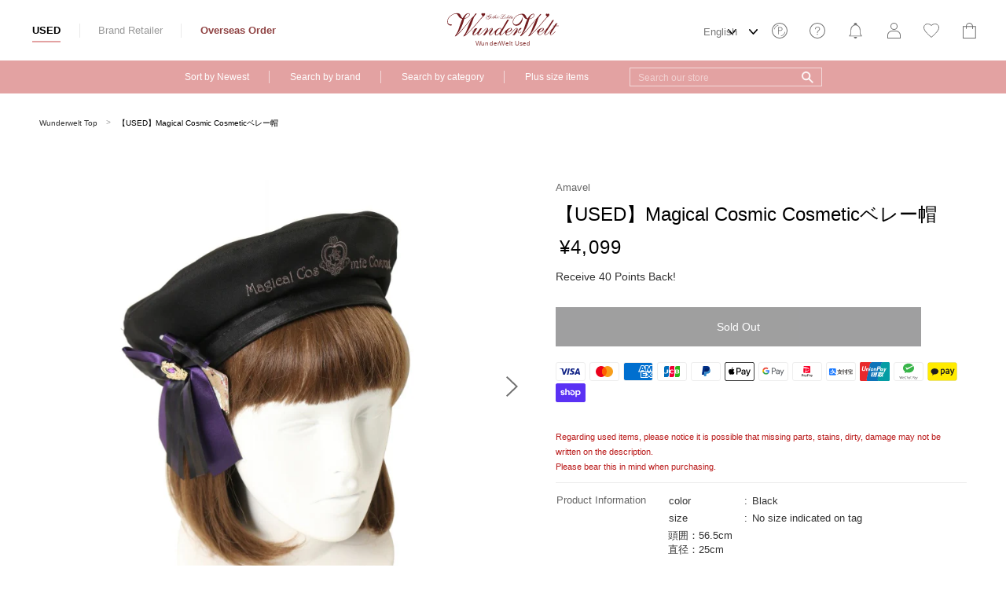

--- FILE ---
content_type: text/html; charset=utf-8
request_url: https://www.wunderwelt.jp/en/search?view=preorderjson&q=id:%2215281498292384%22%20OR%20id:%2215281498325152%22%20OR%20id:%2215281498259616%22%20OR%20id:%2215275994775712%22%20OR%20id:%2215275994644640%22%20OR%20id:%2215275994546336%22%20OR%20id:%2215275994513568%22%20OR%20id:%2215275994579104%22%20OR%20handle:%22u25353%22%20OR%20handle:%22u24911%22%20OR%20handle:%22u23510%22%20OR%20handle:%22u24977%22%20OR%20handle:%22u24666%22%20OR%20handle:%22u22991%22%20OR%20handle:%22u22903%22%20OR%20handle:%22u22905%22%20OR%20handle:%22u25482%22%20OR%20handle:%22u25480%22%20OR%20handle:%22u25477%22%20OR%20handle:%22u25475%22%20OR%20handle:%22u25476%22%20OR%20handle:%22u25439%22%20OR%20handle:%22u25438%22%20OR%20handle:%22u25437%22%20OR%20handle:%22u25434%22
body_size: 2165
content:
[{
      "id":15281827086496,
      "title":"【USED】ゆらゆらリボンクリップ（フラワー）",
      "handle":"u25477",
      "collections":[280154931360,274839732384,269916766368,269916536992,296999321760,303383675040],
      "images":[{"id":41722853294240,"src":"\/\/www.wunderwelt.jp\/cdn\/shop\/files\/u-25477-00.jpg?v=1768384948"},{"id":41722853327008,"src":"\/\/www.wunderwelt.jp\/cdn\/shop\/files\/u-25477-01.jpg?v=1768384948"},{"id":41722853359776,"src":"\/\/www.wunderwelt.jp\/cdn\/shop\/files\/u-25477-02.jpg?v=1768384948"}],
      "first_available_variant":{"id":53174893445280},
      "available":true,
      "selling_plan_groups":[],
      "variants": [{
            "id":53174893445280, 
            "title":"Default Title",
            "price":329900,
            "available":true,
            "inventory_quantity":1,
            "inventory_policy":"deny",
            "selling_plan_allocations": []
          }],
      "source": "template"
    },{
      "id":15281826398368,
      "title":"【USED】ユリシスレースバレッタ",
      "handle":"u25475",
      "collections":[280154931360,274839732384,269944160416,269943832736,289439449248,296999321760,303383675040],
      "images":[{"id":41722850508960,"src":"\/\/www.wunderwelt.jp\/cdn\/shop\/files\/u-25475-00.jpg?v=1768384937"},{"id":41722850541728,"src":"\/\/www.wunderwelt.jp\/cdn\/shop\/files\/u-25475-01.jpg?v=1768384938"},{"id":41722850574496,"src":"\/\/www.wunderwelt.jp\/cdn\/shop\/files\/u-25475-02.jpg?v=1768384937"},{"id":41722850607264,"src":"\/\/www.wunderwelt.jp\/cdn\/shop\/files\/u-25475-03.jpg?v=1768384937"}],
      "first_available_variant":{"id":53174892658848},
      "available":true,
      "selling_plan_groups":[],
      "variants": [{
            "id":53174892658848, 
            "title":"Default Title",
            "price":549900,
            "available":true,
            "inventory_quantity":1,
            "inventory_policy":"deny",
            "selling_plan_allocations": []
          }],
      "source": "template"
    },{
      "id":15277370900640,
      "title":"【USED】Fantasy Merry-go-Roundワンピース",
      "handle":"u25353",
      "collections":[280154964128,274839732384,299648909472,296999321760,303383675040],
      "images":[{"id":41671514554528,"src":"\/\/www.wunderwelt.jp\/cdn\/shop\/files\/u-25353-00.jpg?v=1767944158"},{"id":41671514587296,"src":"\/\/www.wunderwelt.jp\/cdn\/shop\/files\/u-25353-01.jpg?v=1767944158"},{"id":41671514620064,"src":"\/\/www.wunderwelt.jp\/cdn\/shop\/files\/u-25353-02.jpg?v=1767944158"},{"id":41671514652832,"src":"\/\/www.wunderwelt.jp\/cdn\/shop\/files\/u-25353-03.jpg?v=1767944158"},{"id":41671514685600,"src":"\/\/www.wunderwelt.jp\/cdn\/shop\/files\/u-25353-04.jpg?v=1767944158"},{"id":41671514718368,"src":"\/\/www.wunderwelt.jp\/cdn\/shop\/files\/u-25353-05.jpg?v=1767944158"},{"id":41671514751136,"src":"\/\/www.wunderwelt.jp\/cdn\/shop\/files\/u-25353-06.jpg?v=1767944158"}],
      "first_available_variant":{"id":53156910497952},
      "available":true,
      "selling_plan_groups":[],
      "variants": [{
            "id":53156910497952, 
            "title":"Default Title",
            "price":1299900,
            "available":true,
            "inventory_quantity":1,
            "inventory_policy":"deny",
            "selling_plan_allocations": []
          }],
      "source": "template"
    },{
      "id":15264635617440,
      "title":"【USED】Fortune Horoscopeチュールスリーブワンピース",
      "handle":"u24977",
      "collections":[280154964128,274839732384,299648909472,296999321760,303383675040],
      "images":[{"id":41521008902304,"src":"\/\/www.wunderwelt.jp\/cdn\/shop\/files\/u-24977-00.jpg?v=1766559577"},{"id":41521008935072,"src":"\/\/www.wunderwelt.jp\/cdn\/shop\/files\/u-24977-01.jpg?v=1766559577"},{"id":41521008967840,"src":"\/\/www.wunderwelt.jp\/cdn\/shop\/files\/u-24977-02.jpg?v=1766559578"},{"id":41521009000608,"src":"\/\/www.wunderwelt.jp\/cdn\/shop\/files\/u-24977-03.jpg?v=1766559578"},{"id":41521009033376,"src":"\/\/www.wunderwelt.jp\/cdn\/shop\/files\/u-24977-04.jpg?v=1766559578"}],
      "first_available_variant":{"id":53123671589024},
      "available":true,
      "selling_plan_groups":[],
      "variants": [{
            "id":53123671589024, 
            "title":"Default Title",
            "price":1099900,
            "available":true,
            "inventory_quantity":1,
            "inventory_policy":"deny",
            "selling_plan_allocations": []
          }],
      "source": "template"
    },{
      "id":15264592789664,
      "title":"【USED】くまの探偵さん ケープセットジャケット",
      "handle":"u24911",
      "collections":[280154734752,274839732384,299648909472,296999321760,303383675040],
      "images":[{"id":41520074719392,"src":"\/\/www.wunderwelt.jp\/cdn\/shop\/files\/u-24911-00.jpg?v=1766549743"},{"id":41520074752160,"src":"\/\/www.wunderwelt.jp\/cdn\/shop\/files\/u-24911-01.jpg?v=1766549743"},{"id":41520074784928,"src":"\/\/www.wunderwelt.jp\/cdn\/shop\/files\/u-24911-02.jpg?v=1766549743"},{"id":41520074817696,"src":"\/\/www.wunderwelt.jp\/cdn\/shop\/files\/u-24911-03.jpg?v=1766549743"},{"id":41520074850464,"src":"\/\/www.wunderwelt.jp\/cdn\/shop\/files\/u-24911-04.jpg?v=1766549743"}],
      "first_available_variant":{"id":53123573055648},
      "available":true,
      "selling_plan_groups":[],
      "variants": [{
            "id":53123573055648, 
            "title":"Default Title",
            "price":1299900,
            "available":true,
            "inventory_quantity":1,
            "inventory_policy":"deny",
            "selling_plan_allocations": []
          }],
      "source": "template"
    },{
      "id":15264146489504,
      "title":"【USED】Twin Cherriesスカラップセーラーワンピース",
      "handle":"u24666",
      "collections":[280154964128,274839732384,299648909472,296999321760,303383675040],
      "images":[{"id":41512753201312,"src":"\/\/www.wunderwelt.jp\/cdn\/shop\/files\/u-24666-00.jpg?v=1766474002"},{"id":41512753234080,"src":"\/\/www.wunderwelt.jp\/cdn\/shop\/files\/u-24666-01.jpg?v=1766474002"},{"id":41512753266848,"src":"\/\/www.wunderwelt.jp\/cdn\/shop\/files\/u-24666-02.jpg?v=1766474002"},{"id":41512753299616,"src":"\/\/www.wunderwelt.jp\/cdn\/shop\/files\/u-24666-03.jpg?v=1766474002"}],
      "first_available_variant":{"id":53122071625888},
      "available":true,
      "selling_plan_groups":[],
      "variants": [{
            "id":53122071625888, 
            "title":"Default Title",
            "price":1099900,
            "available":true,
            "inventory_quantity":1,
            "inventory_policy":"deny",
            "selling_plan_allocations": []
          }],
      "source": "template"
    },{
      "id":15241566453920,
      "title":"【USED】お月見うさぎの和風セーラーワンピース",
      "handle":"u23510",
      "collections":[280154964128,274839732384,299648909472,296999321760,303383675040],
      "images":[{"id":41263166881952,"src":"\/\/www.wunderwelt.jp\/cdn\/shop\/files\/u-23510-00.jpg?v=1764148873"},{"id":41263166914720,"src":"\/\/www.wunderwelt.jp\/cdn\/shop\/files\/u-23510-01.jpg?v=1764148873"},{"id":41263166947488,"src":"\/\/www.wunderwelt.jp\/cdn\/shop\/files\/u-23510-02.jpg?v=1764148873"},{"id":41263166980256,"src":"\/\/www.wunderwelt.jp\/cdn\/shop\/files\/u-23510-03.jpg?v=1764148873"},{"id":41263167013024,"src":"\/\/www.wunderwelt.jp\/cdn\/shop\/files\/u-23510-04.jpg?v=1764148873"},{"id":41263167045792,"src":"\/\/www.wunderwelt.jp\/cdn\/shop\/files\/u-23510-05.jpg?v=1764148873"},{"id":41263167078560,"src":"\/\/www.wunderwelt.jp\/cdn\/shop\/files\/u-23510-06.jpg?v=1764148873"},{"id":41263167111328,"src":"\/\/www.wunderwelt.jp\/cdn\/shop\/files\/u-23510-07.jpg?v=1764148873"},{"id":41263167144096,"src":"\/\/www.wunderwelt.jp\/cdn\/shop\/files\/u-23510-08.jpg?v=1764148873"},{"id":41263167176864,"src":"\/\/www.wunderwelt.jp\/cdn\/shop\/files\/u-23510-09.jpg?v=1764148873"}],
      "first_available_variant":{"id":53062226509984},
      "available":true,
      "selling_plan_groups":[],
      "variants": [{
            "id":53062226509984, 
            "title":"Default Title",
            "price":1199900,
            "available":true,
            "inventory_quantity":1,
            "inventory_policy":"deny",
            "selling_plan_allocations": []
          }],
      "source": "template"
    },{
      "id":15227697430688,
      "title":"【USED】Classical Nurseワンピース",
      "handle":"u22991",
      "collections":[280154964128,274839732384,299648909472,296999321760,303383675040],
      "images":[{"id":41150273749152,"src":"\/\/www.wunderwelt.jp\/cdn\/shop\/files\/u-22991-00.jpg?v=1762933382"},{"id":41150273781920,"src":"\/\/www.wunderwelt.jp\/cdn\/shop\/files\/u-22991-01.jpg?v=1762933381"},{"id":41150273814688,"src":"\/\/www.wunderwelt.jp\/cdn\/shop\/files\/u-22991-02.jpg?v=1762933382"},{"id":41150273847456,"src":"\/\/www.wunderwelt.jp\/cdn\/shop\/files\/u-22991-03.jpg?v=1762933382"},{"id":41150273880224,"src":"\/\/www.wunderwelt.jp\/cdn\/shop\/files\/u-22991-04.jpg?v=1762933382"}],
      "first_available_variant":{"id":53022480826528},
      "available":true,
      "selling_plan_groups":[],
      "variants": [{
            "id":53022480826528, 
            "title":"Default Title",
            "price":1099900,
            "available":true,
            "inventory_quantity":1,
            "inventory_policy":"deny",
            "selling_plan_allocations": []
          }],
      "source": "template"
    },{
      "id":15226478690464,
      "title":"【USED】大正浪漫の夢紀行ミドルスカート",
      "handle":"u22905",
      "collections":[274839732384,299648909472,296999321760,285446275232,303383675040],
      "images":[{"id":41134503723168,"src":"\/\/www.wunderwelt.jp\/cdn\/shop\/files\/u-22905-00.jpg?v=1762768101"},{"id":41134503755936,"src":"\/\/www.wunderwelt.jp\/cdn\/shop\/files\/u-22905-01.jpg?v=1762768101"},{"id":41134503788704,"src":"\/\/www.wunderwelt.jp\/cdn\/shop\/files\/u-22905-02.jpg?v=1762768101"},{"id":41134503821472,"src":"\/\/www.wunderwelt.jp\/cdn\/shop\/files\/u-22905-03.jpg?v=1762768101"},{"id":41134503854240,"src":"\/\/www.wunderwelt.jp\/cdn\/shop\/files\/u-22905-04.jpg?v=1762768101"},{"id":41134503887008,"src":"\/\/www.wunderwelt.jp\/cdn\/shop\/files\/u-22905-05.jpg?v=1762768101"},{"id":41134503919776,"src":"\/\/www.wunderwelt.jp\/cdn\/shop\/files\/u-22905-06.jpg?v=1762768101"}],
      "first_available_variant":{"id":53018431750304},
      "available":true,
      "selling_plan_groups":[],
      "variants": [{
            "id":53018431750304, 
            "title":"Default Title",
            "price":1099900,
            "available":true,
            "inventory_quantity":1,
            "inventory_policy":"deny",
            "selling_plan_allocations": []
          }],
      "source": "template"
    },{
      "id":15226478657696,
      "title":"【USED】大正浪漫の夢紀行ミドルスカート",
      "handle":"u22903",
      "collections":[274839732384,299648909472,296999321760,285446275232,303383675040],
      "images":[{"id":41134503362720,"src":"\/\/www.wunderwelt.jp\/cdn\/shop\/files\/u-22903-00.jpg?v=1762768101"},{"id":41134503395488,"src":"\/\/www.wunderwelt.jp\/cdn\/shop\/files\/u-22903-01.jpg?v=1762768100"},{"id":41134503428256,"src":"\/\/www.wunderwelt.jp\/cdn\/shop\/files\/u-22903-02.jpg?v=1762768101"},{"id":41134503461024,"src":"\/\/www.wunderwelt.jp\/cdn\/shop\/files\/u-22903-03.jpg?v=1762768101"},{"id":41134503493792,"src":"\/\/www.wunderwelt.jp\/cdn\/shop\/files\/u-22903-04.jpg?v=1762768101"},{"id":41134503526560,"src":"\/\/www.wunderwelt.jp\/cdn\/shop\/files\/u-22903-05.jpg?v=1762768101"}],
      "first_available_variant":{"id":53018431717536},
      "available":true,
      "selling_plan_groups":[],
      "variants": [{
            "id":53018431717536, 
            "title":"Default Title",
            "price":1099900,
            "available":true,
            "inventory_quantity":1,
            "inventory_policy":"deny",
            "selling_plan_allocations": []
          }],
      "source": "template"
    },{
      "id":15281827741856,
      "title":"【USED】ローズ・エリーリボンコーム",
      "handle":"u25482",
      "collections":[280154931360,274839732384,269870858400,269870661792,296999321760,303383675040],
      "images":[{"id":41722856734880,"src":"\/\/www.wunderwelt.jp\/cdn\/shop\/files\/u-25482-00.jpg?v=1768384958"},{"id":41722856767648,"src":"\/\/www.wunderwelt.jp\/cdn\/shop\/files\/u-25482-01.jpg?v=1768384958"},{"id":41722856800416,"src":"\/\/www.wunderwelt.jp\/cdn\/shop\/files\/u-25482-02.jpg?v=1768384958"},{"id":41722856833184,"src":"\/\/www.wunderwelt.jp\/cdn\/shop\/files\/u-25482-03.jpg?v=1768384958"}],
      "first_available_variant":{"id":53174894198944},
      "available":true,
      "selling_plan_groups":[],
      "variants": [{
            "id":53174894198944, 
            "title":"Default Title",
            "price":499900,
            "available":true,
            "inventory_quantity":1,
            "inventory_policy":"deny",
            "selling_plan_allocations": []
          }],
      "source": "template"
    },{
      "id":15281827184800,
      "title":"【USED】ドリームリボンへアポニー",
      "handle":"u25480",
      "collections":[280154931360,274839732384,269864960160,269864632480,296999321760,303383675040],
      "images":[{"id":41722852933792,"src":"\/\/www.wunderwelt.jp\/cdn\/shop\/files\/u-25480-00.jpg?v=1768384948"},{"id":41722852966560,"src":"\/\/www.wunderwelt.jp\/cdn\/shop\/files\/u-25480-01.jpg?v=1768384948"}],
      "first_available_variant":{"id":53174893543584},
      "available":true,
      "selling_plan_groups":[],
      "variants": [{
            "id":53174893543584, 
            "title":"Default Title",
            "price":399900,
            "available":true,
            "inventory_quantity":1,
            "inventory_policy":"deny",
            "selling_plan_allocations": []
          }],
      "source": "template"
    },{
      "id":15281826463904,
      "title":"【USED】Dolly Cross Hospital リボンクリップ",
      "handle":"u25476",
      "collections":[280154931360,274839732384,296999321760,303383675040,333259276448],
      "images":[{"id":41722849755296,"src":"\/\/www.wunderwelt.jp\/cdn\/shop\/files\/u-25476-00.jpg?v=1768384937"},{"id":41722849788064,"src":"\/\/www.wunderwelt.jp\/cdn\/shop\/files\/u-25476-01.jpg?v=1768384937"},{"id":41722849853600,"src":"\/\/www.wunderwelt.jp\/cdn\/shop\/files\/u-25476-03.jpg?v=1768384937"}],
      "first_available_variant":{"id":53174892691616},
      "available":true,
      "selling_plan_groups":[],
      "variants": [{
            "id":53174892691616, 
            "title":"Default Title",
            "price":249900,
            "available":true,
            "inventory_quantity":1,
            "inventory_policy":"deny",
            "selling_plan_allocations": []
          }],
      "source": "template"
    },{
      "id":15281498914976,
      "title":"【USED】グログランリボンストローハット",
      "handle":"u25439",
      "collections":[280154931360,274839732384,269900054688,269899759776,296999321760,303383675040],
      "images":[{"id":41719107223712,"src":"\/\/www.wunderwelt.jp\/cdn\/shop\/files\/u-25439-00.jpg?v=1768358460"},{"id":41719107256480,"src":"\/\/www.wunderwelt.jp\/cdn\/shop\/files\/u-25439-01.jpg?v=1768358459"},{"id":41719107289248,"src":"\/\/www.wunderwelt.jp\/cdn\/shop\/files\/u-25439-02.jpg?v=1768358459"},{"id":41719107322016,"src":"\/\/www.wunderwelt.jp\/cdn\/shop\/files\/u-25439-03.jpg?v=1768358460"},{"id":41719107354784,"src":"\/\/www.wunderwelt.jp\/cdn\/shop\/files\/u-25439-04.jpg?v=1768358459"},{"id":41719107387552,"src":"\/\/www.wunderwelt.jp\/cdn\/shop\/files\/u-25439-05.jpg?v=1768358460"},{"id":41719107420320,"src":"\/\/www.wunderwelt.jp\/cdn\/shop\/files\/u-25439-06.jpg?v=1768358459"}],
      "first_available_variant":{"id":53173041496224},
      "available":true,
      "selling_plan_groups":[],
      "variants": [{
            "id":53173041496224, 
            "title":"Default Title",
            "price":409900,
            "available":true,
            "inventory_quantity":1,
            "inventory_policy":"deny",
            "selling_plan_allocations": []
          }],
      "source": "template"
    },{
      "id":15281498882208,
      "title":"【USED】ハートチェックベレー帽",
      "handle":"u25438",
      "collections":[280154931360,274839732384,340261109920,340485210272,296999321760,303383675040],
      "images":[{"id":41719106863264,"src":"\/\/www.wunderwelt.jp\/cdn\/shop\/files\/u-25438-00.jpg?v=1768358459"},{"id":41719106896032,"src":"\/\/www.wunderwelt.jp\/cdn\/shop\/files\/u-25438-01.jpg?v=1768358459"},{"id":41719106928800,"src":"\/\/www.wunderwelt.jp\/cdn\/shop\/files\/u-25438-02.jpg?v=1768358459"},{"id":41719106961568,"src":"\/\/www.wunderwelt.jp\/cdn\/shop\/files\/u-25438-03.jpg?v=1768358459"}],
      "first_available_variant":{"id":53173041430688},
      "available":true,
      "selling_plan_groups":[],
      "variants": [{
            "id":53173041430688, 
            "title":"Default Title",
            "price":809900,
            "available":true,
            "inventory_quantity":1,
            "inventory_policy":"deny",
            "selling_plan_allocations": []
          }],
      "source": "template"
    },{
      "id":15281498849440,
      "title":"【USED】くみゃちゃんレース＆リボンのカンカン帽",
      "handle":"u25437",
      "collections":[280154931360,274839732384,269870858400,269870661792,296999321760,303383675040],
      "images":[{"id":41719106470048,"src":"\/\/www.wunderwelt.jp\/cdn\/shop\/files\/u-25437-00.jpg?v=1768358458"},{"id":41719106502816,"src":"\/\/www.wunderwelt.jp\/cdn\/shop\/files\/u-25437-01.jpg?v=1768358459"},{"id":41719106535584,"src":"\/\/www.wunderwelt.jp\/cdn\/shop\/files\/u-25437-02.jpg?v=1768358459"},{"id":41719106568352,"src":"\/\/www.wunderwelt.jp\/cdn\/shop\/files\/u-25437-03.jpg?v=1768358459"},{"id":41719106601120,"src":"\/\/www.wunderwelt.jp\/cdn\/shop\/files\/u-25437-04.jpg?v=1768358459"}],
      "first_available_variant":{"id":53173041397920},
      "available":true,
      "selling_plan_groups":[],
      "variants": [{
            "id":53173041397920, 
            "title":"Default Title",
            "price":1299900,
            "available":true,
            "inventory_quantity":1,
            "inventory_policy":"deny",
            "selling_plan_allocations": []
          }],
      "source": "template"
    },{
      "id":15281498718368,
      "title":"【USED】ローズ・レディ ヘッドドレス",
      "handle":"u25434",
      "collections":[280154931360,274839732384,296999321760,303383675040,304076030112],
      "images":[{"id":41719103946912,"src":"\/\/www.wunderwelt.jp\/cdn\/shop\/files\/u-25434-00.jpg?v=1768358448"},{"id":41719103979680,"src":"\/\/www.wunderwelt.jp\/cdn\/shop\/files\/u-25434-01.jpg?v=1768358449"},{"id":41719104012448,"src":"\/\/www.wunderwelt.jp\/cdn\/shop\/files\/u-25434-02.jpg?v=1768358449"},{"id":41719104045216,"src":"\/\/www.wunderwelt.jp\/cdn\/shop\/files\/u-25434-03.jpg?v=1768358449"},{"id":41719104077984,"src":"\/\/www.wunderwelt.jp\/cdn\/shop\/files\/u-25434-04.jpg?v=1768358449"},{"id":41719104110752,"src":"\/\/www.wunderwelt.jp\/cdn\/shop\/files\/u-25434-05.jpg?v=1768358449"}],
      "first_available_variant":{"id":53173041168544},
      "available":true,
      "selling_plan_groups":[],
      "variants": [{
            "id":53173041168544, 
            "title":"Default Title",
            "price":799900,
            "available":true,
            "inventory_quantity":1,
            "inventory_policy":"deny",
            "selling_plan_allocations": []
          }],
      "source": "template"
    },{
      "id":15281498325152,
      "title":"【USED】【axes femme kawaii】ベロアリボンヘッドドレス",
      "handle":"u25420",
      "collections":[280154931360,274839732384,301939294368,296999321760,303383675040],
      "images":[{"id":41719096148128,"src":"\/\/www.wunderwelt.jp\/cdn\/shop\/files\/u-25420-00.jpg?v=1768358417"},{"id":41719096180896,"src":"\/\/www.wunderwelt.jp\/cdn\/shop\/files\/u-25420-01.jpg?v=1768358417"},{"id":41719096213664,"src":"\/\/www.wunderwelt.jp\/cdn\/shop\/files\/u-25420-02.jpg?v=1768358417"}],
      "first_available_variant":{"id":53173040611488},
      "available":true,
      "selling_plan_groups":[],
      "variants": [{
            "id":53173040611488, 
            "title":"Default Title",
            "price":399900,
            "available":true,
            "inventory_quantity":1,
            "inventory_policy":"deny",
            "selling_plan_allocations": []
          }],
      "source": "template"
    },{
      "id":15281498292384,
      "title":"【USED】2024 セーラーリボンカチューシャ",
      "handle":"u25421",
      "collections":[280154931360,274839732384,269909164192,269908705440,296999321760,303383675040],
      "images":[{"id":41719095787680,"src":"\/\/www.wunderwelt.jp\/cdn\/shop\/files\/u-25421-00.jpg?v=1768358417"},{"id":41719095820448,"src":"\/\/www.wunderwelt.jp\/cdn\/shop\/files\/u-25421-01.jpg?v=1768358417"},{"id":41719095853216,"src":"\/\/www.wunderwelt.jp\/cdn\/shop\/files\/u-25421-02.jpg?v=1768358417"},{"id":41719095885984,"src":"\/\/www.wunderwelt.jp\/cdn\/shop\/files\/u-25421-03.jpg?v=1768358417"}],
      "first_available_variant":{"id":53173040578720},
      "available":true,
      "selling_plan_groups":[],
      "variants": [{
            "id":53173040578720, 
            "title":"Default Title",
            "price":399900,
            "available":true,
            "inventory_quantity":1,
            "inventory_policy":"deny",
            "selling_plan_allocations": []
          }],
      "source": "template"
    },{
      "id":15281498259616,
      "title":"【USED】タックリボンカチューシャ",
      "handle":"u25422",
      "collections":[280154931360,274839732384,285445849248,285445718176,296999321760,303383675040],
      "images":[{"id":41719095066784,"src":"\/\/www.wunderwelt.jp\/cdn\/shop\/files\/u-25422-00.jpg?v=1768358417"},{"id":41719095099552,"src":"\/\/www.wunderwelt.jp\/cdn\/shop\/files\/u-25422-01.jpg?v=1768358417"},{"id":41719095132320,"src":"\/\/www.wunderwelt.jp\/cdn\/shop\/files\/u-25422-02.jpg?v=1768358417"}],
      "first_available_variant":{"id":53173040545952},
      "available":true,
      "selling_plan_groups":[],
      "variants": [{
            "id":53173040545952, 
            "title":"Default Title",
            "price":249900,
            "available":true,
            "inventory_quantity":1,
            "inventory_policy":"deny",
            "selling_plan_allocations": []
          }],
      "source": "template"
    },{
      "id":15275994775712,
      "title":"【USED】Sophie Marineカチューシャ",
      "handle":"u25195",
      "collections":[280154931360,274839732384,269864960160,269864632480,296999321760,303383675040],
      "images":[{"id":41652186677408,"src":"\/\/www.wunderwelt.jp\/cdn\/shop\/files\/u-25195-00.jpg?v=1767767216"},{"id":41652186710176,"src":"\/\/www.wunderwelt.jp\/cdn\/shop\/files\/u-25195-01.jpg?v=1767767216"},{"id":41652186742944,"src":"\/\/www.wunderwelt.jp\/cdn\/shop\/files\/u-25195-02.jpg?v=1767767216"}],
      "first_available_variant":{"id":53152699613344},
      "available":true,
      "selling_plan_groups":[],
      "variants": [{
            "id":53152699613344, 
            "title":"Default Title",
            "price":329900,
            "available":true,
            "inventory_quantity":1,
            "inventory_policy":"deny",
            "selling_plan_allocations": []
          }],
      "source": "template"
    },{
      "id":15275994644640,
      "title":"【USED】「深澤翠 × Melody BasKet」ご令嬢のチュールフリルヘアクリップ",
      "handle":"u25191",
      "collections":[280154931360,274839732384,285896573088,296999321760,303383675040],
      "images":[{"id":41652184645792,"src":"\/\/www.wunderwelt.jp\/cdn\/shop\/files\/u-25191-00.jpg?v=1767767205"},{"id":41652184678560,"src":"\/\/www.wunderwelt.jp\/cdn\/shop\/files\/u-25191-01.jpg?v=1767767205"},{"id":41652184711328,"src":"\/\/www.wunderwelt.jp\/cdn\/shop\/files\/u-25191-02.jpg?v=1767767205"},{"id":41652184744096,"src":"\/\/www.wunderwelt.jp\/cdn\/shop\/files\/u-25191-03.jpg?v=1767767205"}],
      "first_available_variant":{"id":53152699449504},
      "available":true,
      "selling_plan_groups":[],
      "variants": [{
            "id":53152699449504, 
            "title":"Default Title",
            "price":809900,
            "available":true,
            "inventory_quantity":1,
            "inventory_policy":"deny",
            "selling_plan_allocations": []
          }],
      "source": "template"
    },{
      "id":15275994579104,
      "title":"【USED】Sweet Wingタータンチェックヘッドドレス",
      "handle":"u25189",
      "collections":[280154931360,274839732384,269870858400,269870661792,296999321760,303383675040],
      "images":[{"id":41652183597216,"src":"\/\/www.wunderwelt.jp\/cdn\/shop\/files\/u-25189-00.jpg?v=1767767194"},{"id":41652183629984,"src":"\/\/www.wunderwelt.jp\/cdn\/shop\/files\/u-25189-01.jpg?v=1767767194"},{"id":41652183662752,"src":"\/\/www.wunderwelt.jp\/cdn\/shop\/files\/u-25189-02.jpg?v=1767767194"},{"id":41652183695520,"src":"\/\/www.wunderwelt.jp\/cdn\/shop\/files\/u-25189-03.jpg?v=1767767194"}],
      "first_available_variant":{"id":53152699351200},
      "available":true,
      "selling_plan_groups":[],
      "variants": [{
            "id":53152699351200, 
            "title":"Default Title",
            "price":1099900,
            "available":true,
            "inventory_quantity":1,
            "inventory_policy":"deny",
            "selling_plan_allocations": []
          }],
      "source": "template"
    },{
      "id":15275994546336,
      "title":"【USED】LOVEキルティングハートキャノティエ",
      "handle":"u25188",
      "collections":[280154931360,274839732384,269864960160,269864632480,296999321760,303383675040],
      "images":[{"id":41652182876320,"src":"\/\/www.wunderwelt.jp\/cdn\/shop\/files\/u-25188-00.jpg?v=1767767193"},{"id":41652182909088,"src":"\/\/www.wunderwelt.jp\/cdn\/shop\/files\/u-25188-01.jpg?v=1767767193"},{"id":41652182941856,"src":"\/\/www.wunderwelt.jp\/cdn\/shop\/files\/u-25188-02.jpg?v=1767767193"},{"id":41652182974624,"src":"\/\/www.wunderwelt.jp\/cdn\/shop\/files\/u-25188-03.jpg?v=1767767194"}],
      "first_available_variant":{"id":53152699285664},
      "available":true,
      "selling_plan_groups":[],
      "variants": [{
            "id":53152699285664, 
            "title":"Default Title",
            "price":699900,
            "available":true,
            "inventory_quantity":1,
            "inventory_policy":"deny",
            "selling_plan_allocations": []
          }],
      "source": "template"
    },{
      "id":15275994513568,
      "title":"【USED】Charming Cross Ribbonヘッドドレス",
      "handle":"u25187",
      "collections":[280154931360,274839732384,269864960160,269864632480,296999321760,303383675040],
      "images":[{"id":41652183236768,"src":"\/\/www.wunderwelt.jp\/cdn\/shop\/files\/u-25187-00.jpg?v=1767767194"},{"id":41652183269536,"src":"\/\/www.wunderwelt.jp\/cdn\/shop\/files\/u-25187-01.jpg?v=1767767194"},{"id":41652183302304,"src":"\/\/www.wunderwelt.jp\/cdn\/shop\/files\/u-25187-02.jpg?v=1767767194"},{"id":41652183335072,"src":"\/\/www.wunderwelt.jp\/cdn\/shop\/files\/u-25187-03.jpg?v=1767767194"}],
      "first_available_variant":{"id":53152699318432},
      "available":true,
      "selling_plan_groups":[],
      "variants": [{
            "id":53152699318432, 
            "title":"Default Title",
            "price":549900,
            "available":true,
            "inventory_quantity":1,
            "inventory_policy":"deny",
            "selling_plan_allocations": []
          }],
      "source": "template"
    }]

--- FILE ---
content_type: text/html; charset=utf-8
request_url: https://www.wunderwelt.jp/en/search?view=preorderjson&q=handle:%22u25433%22%20OR%20handle:%22u25432%22%20OR%20handle:%22u25431%22%20OR%20handle:%22u25430%22%20OR%20handle:%22u25429%22%20OR%20handle:%22u25426%22%20OR%20handle:%22u25425%22%20OR%20handle:%22u25421%22%20OR%20handle:%22u25420%22%20OR%20handle:%22u25422%22%20OR%20handle:%22u25195%22%20OR%20handle:%22u25191%22%20OR%20handle:%22u25188%22%20OR%20handle:%22u25187%22%20OR%20handle:%22u25189%22
body_size: 1739
content:
[{
      "id":15275994775712,
      "title":"【USED】Sophie Marineカチューシャ",
      "handle":"u25195",
      "collections":[280154931360,274839732384,269864960160,269864632480,296999321760,303383675040],
      "images":[{"id":41652186677408,"src":"\/\/www.wunderwelt.jp\/cdn\/shop\/files\/u-25195-00.jpg?v=1767767216"},{"id":41652186710176,"src":"\/\/www.wunderwelt.jp\/cdn\/shop\/files\/u-25195-01.jpg?v=1767767216"},{"id":41652186742944,"src":"\/\/www.wunderwelt.jp\/cdn\/shop\/files\/u-25195-02.jpg?v=1767767216"}],
      "first_available_variant":{"id":53152699613344},
      "available":true,
      "selling_plan_groups":[],
      "variants": [{
            "id":53152699613344, 
            "title":"Default Title",
            "price":329900,
            "available":true,
            "inventory_quantity":1,
            "inventory_policy":"deny",
            "selling_plan_allocations": []
          }],
      "source": "template"
    },{
      "id":15275994644640,
      "title":"【USED】「深澤翠 × Melody BasKet」ご令嬢のチュールフリルヘアクリップ",
      "handle":"u25191",
      "collections":[280154931360,274839732384,285896573088,296999321760,303383675040],
      "images":[{"id":41652184645792,"src":"\/\/www.wunderwelt.jp\/cdn\/shop\/files\/u-25191-00.jpg?v=1767767205"},{"id":41652184678560,"src":"\/\/www.wunderwelt.jp\/cdn\/shop\/files\/u-25191-01.jpg?v=1767767205"},{"id":41652184711328,"src":"\/\/www.wunderwelt.jp\/cdn\/shop\/files\/u-25191-02.jpg?v=1767767205"},{"id":41652184744096,"src":"\/\/www.wunderwelt.jp\/cdn\/shop\/files\/u-25191-03.jpg?v=1767767205"}],
      "first_available_variant":{"id":53152699449504},
      "available":true,
      "selling_plan_groups":[],
      "variants": [{
            "id":53152699449504, 
            "title":"Default Title",
            "price":809900,
            "available":true,
            "inventory_quantity":1,
            "inventory_policy":"deny",
            "selling_plan_allocations": []
          }],
      "source": "template"
    },{
      "id":15275994579104,
      "title":"【USED】Sweet Wingタータンチェックヘッドドレス",
      "handle":"u25189",
      "collections":[280154931360,274839732384,269870858400,269870661792,296999321760,303383675040],
      "images":[{"id":41652183597216,"src":"\/\/www.wunderwelt.jp\/cdn\/shop\/files\/u-25189-00.jpg?v=1767767194"},{"id":41652183629984,"src":"\/\/www.wunderwelt.jp\/cdn\/shop\/files\/u-25189-01.jpg?v=1767767194"},{"id":41652183662752,"src":"\/\/www.wunderwelt.jp\/cdn\/shop\/files\/u-25189-02.jpg?v=1767767194"},{"id":41652183695520,"src":"\/\/www.wunderwelt.jp\/cdn\/shop\/files\/u-25189-03.jpg?v=1767767194"}],
      "first_available_variant":{"id":53152699351200},
      "available":true,
      "selling_plan_groups":[],
      "variants": [{
            "id":53152699351200, 
            "title":"Default Title",
            "price":1099900,
            "available":true,
            "inventory_quantity":1,
            "inventory_policy":"deny",
            "selling_plan_allocations": []
          }],
      "source": "template"
    },{
      "id":15275994546336,
      "title":"【USED】LOVEキルティングハートキャノティエ",
      "handle":"u25188",
      "collections":[280154931360,274839732384,269864960160,269864632480,296999321760,303383675040],
      "images":[{"id":41652182876320,"src":"\/\/www.wunderwelt.jp\/cdn\/shop\/files\/u-25188-00.jpg?v=1767767193"},{"id":41652182909088,"src":"\/\/www.wunderwelt.jp\/cdn\/shop\/files\/u-25188-01.jpg?v=1767767193"},{"id":41652182941856,"src":"\/\/www.wunderwelt.jp\/cdn\/shop\/files\/u-25188-02.jpg?v=1767767193"},{"id":41652182974624,"src":"\/\/www.wunderwelt.jp\/cdn\/shop\/files\/u-25188-03.jpg?v=1767767194"}],
      "first_available_variant":{"id":53152699285664},
      "available":true,
      "selling_plan_groups":[],
      "variants": [{
            "id":53152699285664, 
            "title":"Default Title",
            "price":699900,
            "available":true,
            "inventory_quantity":1,
            "inventory_policy":"deny",
            "selling_plan_allocations": []
          }],
      "source": "template"
    },{
      "id":15275994513568,
      "title":"【USED】Charming Cross Ribbonヘッドドレス",
      "handle":"u25187",
      "collections":[280154931360,274839732384,269864960160,269864632480,296999321760,303383675040],
      "images":[{"id":41652183236768,"src":"\/\/www.wunderwelt.jp\/cdn\/shop\/files\/u-25187-00.jpg?v=1767767194"},{"id":41652183269536,"src":"\/\/www.wunderwelt.jp\/cdn\/shop\/files\/u-25187-01.jpg?v=1767767194"},{"id":41652183302304,"src":"\/\/www.wunderwelt.jp\/cdn\/shop\/files\/u-25187-02.jpg?v=1767767194"},{"id":41652183335072,"src":"\/\/www.wunderwelt.jp\/cdn\/shop\/files\/u-25187-03.jpg?v=1767767194"}],
      "first_available_variant":{"id":53152699318432},
      "available":true,
      "selling_plan_groups":[],
      "variants": [{
            "id":53152699318432, 
            "title":"Default Title",
            "price":549900,
            "available":true,
            "inventory_quantity":1,
            "inventory_policy":"deny",
            "selling_plan_allocations": []
          }],
      "source": "template"
    },{
      "id":15281498685600,
      "title":"【USED】白夜の夜会ハーフボンネット（バラフロッキー）",
      "handle":"u25433",
      "collections":[280154931360,274839732384,269916766368,269916536992,296999321760,303383675040],
      "images":[{"id":41719103586464,"src":"\/\/www.wunderwelt.jp\/cdn\/shop\/files\/u-25433-00.jpg?v=1768358448"},{"id":41719103619232,"src":"\/\/www.wunderwelt.jp\/cdn\/shop\/files\/u-25433-01.jpg?v=1768358448"},{"id":41719103652000,"src":"\/\/www.wunderwelt.jp\/cdn\/shop\/files\/u-25433-02.jpg?v=1768358448"},{"id":41719103684768,"src":"\/\/www.wunderwelt.jp\/cdn\/shop\/files\/u-25433-03.jpg?v=1768358448"},{"id":41719103717536,"src":"\/\/www.wunderwelt.jp\/cdn\/shop\/files\/u-25433-04.jpg?v=1768358448"}],
      "first_available_variant":{"id":53173041135776},
      "available":true,
      "selling_plan_groups":[],
      "variants": [{
            "id":53173041135776, 
            "title":"Default Title",
            "price":799900,
            "available":true,
            "inventory_quantity":1,
            "inventory_policy":"deny",
            "selling_plan_allocations": []
          }],
      "source": "template"
    },{
      "id":15281498652832,
      "title":"【USED】グラニースクエアヘッドドレス",
      "handle":"u25432",
      "collections":[280154931360,274839732384,269925712032,269925286048,296999321760,303383675040],
      "images":[{"id":41719102800032,"src":"\/\/www.wunderwelt.jp\/cdn\/shop\/files\/u-25432-00.jpg?v=1768358448"},{"id":41719102832800,"src":"\/\/www.wunderwelt.jp\/cdn\/shop\/files\/u-25432-01.jpg?v=1768358448"},{"id":41719102865568,"src":"\/\/www.wunderwelt.jp\/cdn\/shop\/files\/u-25432-02.jpg?v=1768358448"},{"id":41719102898336,"src":"\/\/www.wunderwelt.jp\/cdn\/shop\/files\/u-25432-03.jpg?v=1768358448"},{"id":41719102931104,"src":"\/\/www.wunderwelt.jp\/cdn\/shop\/files\/u-25432-04.jpg?v=1768358448"},{"id":41719102963872,"src":"\/\/www.wunderwelt.jp\/cdn\/shop\/files\/u-25432-05.jpg?v=1768358448"}],
      "first_available_variant":{"id":53173041103008},
      "available":true,
      "selling_plan_groups":[],
      "variants": [{
            "id":53173041103008, 
            "title":"Default Title",
            "price":809900,
            "available":true,
            "inventory_quantity":1,
            "inventory_policy":"deny",
            "selling_plan_allocations": []
          }],
      "source": "template"
    },{
      "id":15281498620064,
      "title":"【USED】リトルグレイス ボンネット",
      "handle":"u25431",
      "collections":[280154931360,274839732384,296999321760,303383675040,304076030112],
      "images":[{"id":41719101227168,"src":"\/\/www.wunderwelt.jp\/cdn\/shop\/files\/u-25431-00.jpg?v=1768358438"},{"id":41719101259936,"src":"\/\/www.wunderwelt.jp\/cdn\/shop\/files\/u-25431-01.jpg?v=1768358439"},{"id":41719101292704,"src":"\/\/www.wunderwelt.jp\/cdn\/shop\/files\/u-25431-02.jpg?v=1768358438"},{"id":41719101325472,"src":"\/\/www.wunderwelt.jp\/cdn\/shop\/files\/u-25431-03.jpg?v=1768358438"}],
      "first_available_variant":{"id":53173040971936},
      "available":true,
      "selling_plan_groups":[],
      "variants": [{
            "id":53173040971936, 
            "title":"Default Title",
            "price":509900,
            "available":true,
            "inventory_quantity":1,
            "inventory_policy":"deny",
            "selling_plan_allocations": []
          }],
      "source": "template"
    },{
      "id":15281498587296,
      "title":"【USED】メアリーフリルヘッドドレス",
      "handle":"u25430",
      "collections":[280154931360,274839732384,269916766368,269916536992,296999321760,303383675040],
      "images":[{"id":41719100866720,"src":"\/\/www.wunderwelt.jp\/cdn\/shop\/files\/u-25430-00.jpg?v=1768358438"},{"id":41719100899488,"src":"\/\/www.wunderwelt.jp\/cdn\/shop\/files\/u-25430-01.jpg?v=1768358438"},{"id":41719100932256,"src":"\/\/www.wunderwelt.jp\/cdn\/shop\/files\/u-25430-02.jpg?v=1768358438"},{"id":41719100965024,"src":"\/\/www.wunderwelt.jp\/cdn\/shop\/files\/u-25430-03.jpg?v=1768358438"},{"id":41719100997792,"src":"\/\/www.wunderwelt.jp\/cdn\/shop\/files\/u-25430-04.jpg?v=1768358438"}],
      "first_available_variant":{"id":53173040939168},
      "available":true,
      "selling_plan_groups":[],
      "variants": [{
            "id":53173040939168, 
            "title":"Default Title",
            "price":549900,
            "available":true,
            "inventory_quantity":1,
            "inventory_policy":"deny",
            "selling_plan_allocations": []
          }],
      "source": "template"
    },{
      "id":15281498554528,
      "title":"【USED】煌めく星のアリアヘッドドレス",
      "handle":"u25429",
      "collections":[280154931360,269861453984,269861191840,274839732384,296999321760,289439908000,303383675040],
      "images":[{"id":41719100506272,"src":"\/\/www.wunderwelt.jp\/cdn\/shop\/files\/u-25429-00.jpg?v=1768358438"},{"id":41719100539040,"src":"\/\/www.wunderwelt.jp\/cdn\/shop\/files\/u-25429-01.jpg?v=1768358438"},{"id":41719100571808,"src":"\/\/www.wunderwelt.jp\/cdn\/shop\/files\/u-25429-02.jpg?v=1768358438"},{"id":41719100604576,"src":"\/\/www.wunderwelt.jp\/cdn\/shop\/files\/u-25429-03.jpg?v=1768358438"}],
      "first_available_variant":{"id":53173040906400},
      "available":true,
      "selling_plan_groups":[],
      "variants": [{
            "id":53173040906400, 
            "title":"Default Title",
            "price":949900,
            "available":true,
            "inventory_quantity":1,
            "inventory_policy":"deny",
            "selling_plan_allocations": []
          }],
      "source": "template"
    },{
      "id":15281498456224,
      "title":"【USED】プリンセスドロップヘッドドレス",
      "handle":"u25426",
      "collections":[280154931360,274839732384,269870858400,269870661792,296999321760,303383675040],
      "images":[{"id":41719098114208,"src":"\/\/www.wunderwelt.jp\/cdn\/shop\/files\/u-25426-00.jpg?v=1768358428"},{"id":41719098146976,"src":"\/\/www.wunderwelt.jp\/cdn\/shop\/files\/u-25426-01.jpg?v=1768358428"},{"id":41719098179744,"src":"\/\/www.wunderwelt.jp\/cdn\/shop\/files\/u-25426-02.jpg?v=1768358428"},{"id":41719098212512,"src":"\/\/www.wunderwelt.jp\/cdn\/shop\/files\/u-25426-03.jpg?v=1768358428"},{"id":41719098245280,"src":"\/\/www.wunderwelt.jp\/cdn\/shop\/files\/u-25426-04.jpg?v=1768358428"}],
      "first_available_variant":{"id":53173040742560},
      "available":true,
      "selling_plan_groups":[],
      "variants": [{
            "id":53173040742560, 
            "title":"Default Title",
            "price":799900,
            "available":true,
            "inventory_quantity":1,
            "inventory_policy":"deny",
            "selling_plan_allocations": []
          }],
      "source": "template"
    },{
      "id":15281498423456,
      "title":"【USED】アリスリボンドレスカチューシャ",
      "handle":"u25425",
      "collections":[280154931360,274839732384,269897269408,269896810656,296999321760,303383675040],
      "images":[{"id":41719097393312,"src":"\/\/www.wunderwelt.jp\/cdn\/shop\/files\/u-25425-00.jpg?v=1768358427"},{"id":41719097426080,"src":"\/\/www.wunderwelt.jp\/cdn\/shop\/files\/u-25425-01.jpg?v=1768358427"}],
      "first_available_variant":{"id":53173040709792},
      "available":true,
      "selling_plan_groups":[],
      "variants": [{
            "id":53173040709792, 
            "title":"Default Title",
            "price":509900,
            "available":true,
            "inventory_quantity":1,
            "inventory_policy":"deny",
            "selling_plan_allocations": []
          }],
      "source": "template"
    },{
      "id":15281498325152,
      "title":"【USED】【axes femme kawaii】ベロアリボンヘッドドレス",
      "handle":"u25420",
      "collections":[280154931360,274839732384,301939294368,296999321760,303383675040],
      "images":[{"id":41719096148128,"src":"\/\/www.wunderwelt.jp\/cdn\/shop\/files\/u-25420-00.jpg?v=1768358417"},{"id":41719096180896,"src":"\/\/www.wunderwelt.jp\/cdn\/shop\/files\/u-25420-01.jpg?v=1768358417"},{"id":41719096213664,"src":"\/\/www.wunderwelt.jp\/cdn\/shop\/files\/u-25420-02.jpg?v=1768358417"}],
      "first_available_variant":{"id":53173040611488},
      "available":true,
      "selling_plan_groups":[],
      "variants": [{
            "id":53173040611488, 
            "title":"Default Title",
            "price":399900,
            "available":true,
            "inventory_quantity":1,
            "inventory_policy":"deny",
            "selling_plan_allocations": []
          }],
      "source": "template"
    },{
      "id":15281498292384,
      "title":"【USED】2024 セーラーリボンカチューシャ",
      "handle":"u25421",
      "collections":[280154931360,274839732384,269909164192,269908705440,296999321760,303383675040],
      "images":[{"id":41719095787680,"src":"\/\/www.wunderwelt.jp\/cdn\/shop\/files\/u-25421-00.jpg?v=1768358417"},{"id":41719095820448,"src":"\/\/www.wunderwelt.jp\/cdn\/shop\/files\/u-25421-01.jpg?v=1768358417"},{"id":41719095853216,"src":"\/\/www.wunderwelt.jp\/cdn\/shop\/files\/u-25421-02.jpg?v=1768358417"},{"id":41719095885984,"src":"\/\/www.wunderwelt.jp\/cdn\/shop\/files\/u-25421-03.jpg?v=1768358417"}],
      "first_available_variant":{"id":53173040578720},
      "available":true,
      "selling_plan_groups":[],
      "variants": [{
            "id":53173040578720, 
            "title":"Default Title",
            "price":399900,
            "available":true,
            "inventory_quantity":1,
            "inventory_policy":"deny",
            "selling_plan_allocations": []
          }],
      "source": "template"
    },{
      "id":15281498259616,
      "title":"【USED】タックリボンカチューシャ",
      "handle":"u25422",
      "collections":[280154931360,274839732384,285445849248,285445718176,296999321760,303383675040],
      "images":[{"id":41719095066784,"src":"\/\/www.wunderwelt.jp\/cdn\/shop\/files\/u-25422-00.jpg?v=1768358417"},{"id":41719095099552,"src":"\/\/www.wunderwelt.jp\/cdn\/shop\/files\/u-25422-01.jpg?v=1768358417"},{"id":41719095132320,"src":"\/\/www.wunderwelt.jp\/cdn\/shop\/files\/u-25422-02.jpg?v=1768358417"}],
      "first_available_variant":{"id":53173040545952},
      "available":true,
      "selling_plan_groups":[],
      "variants": [{
            "id":53173040545952, 
            "title":"Default Title",
            "price":249900,
            "available":true,
            "inventory_quantity":1,
            "inventory_policy":"deny",
            "selling_plan_allocations": []
          }],
      "source": "template"
    }]

--- FILE ---
content_type: text/html; charset=utf-8
request_url: https://www.wunderwelt.jp/en/search?view=preorderjson&q=id:%2214129986437280%22%20OR%20id:%2215277370900640%22%20OR%20id:%2215264592789664%22%20OR%20id:%2215241566453920%22%20OR%20id:%2215264635617440%22%20OR%20id:%2215264146489504%22%20OR%20id:%2215227697430688%22%20OR%20id:%2215226478657696%22%20OR%20id:%2215226478690464%22%20OR%20id:%2215281827741856%22%20OR%20id:%2215281827184800%22%20OR%20id:%2215281827086496%22%20OR%20id:%2215281826398368%22%20OR%20id:%2215281826463904%22%20OR%20id:%2215281498914976%22%20OR%20id:%2215281498882208%22%20OR%20id:%2215281498849440%22%20OR%20id:%2215281498718368%22%20OR%20id:%2215281498685600%22%20OR%20id:%2215281498652832%22%20OR%20id:%2215281498620064%22%20OR%20id:%2215281498587296%22%20OR%20id:%2215281498554528%22%20OR%20id:%2215281498456224%22%20OR%20id:%2215281498423456%22
body_size: 1984
content:
[{
      "id":15281827741856,
      "title":"【USED】ローズ・エリーリボンコーム",
      "handle":"u25482",
      "collections":[280154931360,274839732384,269870858400,269870661792,296999321760,303383675040],
      "images":[{"id":41722856734880,"src":"\/\/www.wunderwelt.jp\/cdn\/shop\/files\/u-25482-00.jpg?v=1768384958"},{"id":41722856767648,"src":"\/\/www.wunderwelt.jp\/cdn\/shop\/files\/u-25482-01.jpg?v=1768384958"},{"id":41722856800416,"src":"\/\/www.wunderwelt.jp\/cdn\/shop\/files\/u-25482-02.jpg?v=1768384958"},{"id":41722856833184,"src":"\/\/www.wunderwelt.jp\/cdn\/shop\/files\/u-25482-03.jpg?v=1768384958"}],
      "first_available_variant":{"id":53174894198944},
      "available":true,
      "selling_plan_groups":[],
      "variants": [{
            "id":53174894198944, 
            "title":"Default Title",
            "price":499900,
            "available":true,
            "inventory_quantity":1,
            "inventory_policy":"deny",
            "selling_plan_allocations": []
          }],
      "source": "template"
    },{
      "id":15281827184800,
      "title":"【USED】ドリームリボンへアポニー",
      "handle":"u25480",
      "collections":[280154931360,274839732384,269864960160,269864632480,296999321760,303383675040],
      "images":[{"id":41722852933792,"src":"\/\/www.wunderwelt.jp\/cdn\/shop\/files\/u-25480-00.jpg?v=1768384948"},{"id":41722852966560,"src":"\/\/www.wunderwelt.jp\/cdn\/shop\/files\/u-25480-01.jpg?v=1768384948"}],
      "first_available_variant":{"id":53174893543584},
      "available":true,
      "selling_plan_groups":[],
      "variants": [{
            "id":53174893543584, 
            "title":"Default Title",
            "price":399900,
            "available":true,
            "inventory_quantity":1,
            "inventory_policy":"deny",
            "selling_plan_allocations": []
          }],
      "source": "template"
    },{
      "id":15281827086496,
      "title":"【USED】ゆらゆらリボンクリップ（フラワー）",
      "handle":"u25477",
      "collections":[280154931360,274839732384,269916766368,269916536992,296999321760,303383675040],
      "images":[{"id":41722853294240,"src":"\/\/www.wunderwelt.jp\/cdn\/shop\/files\/u-25477-00.jpg?v=1768384948"},{"id":41722853327008,"src":"\/\/www.wunderwelt.jp\/cdn\/shop\/files\/u-25477-01.jpg?v=1768384948"},{"id":41722853359776,"src":"\/\/www.wunderwelt.jp\/cdn\/shop\/files\/u-25477-02.jpg?v=1768384948"}],
      "first_available_variant":{"id":53174893445280},
      "available":true,
      "selling_plan_groups":[],
      "variants": [{
            "id":53174893445280, 
            "title":"Default Title",
            "price":329900,
            "available":true,
            "inventory_quantity":1,
            "inventory_policy":"deny",
            "selling_plan_allocations": []
          }],
      "source": "template"
    },{
      "id":15281826463904,
      "title":"【USED】Dolly Cross Hospital リボンクリップ",
      "handle":"u25476",
      "collections":[280154931360,274839732384,296999321760,303383675040,333259276448],
      "images":[{"id":41722849755296,"src":"\/\/www.wunderwelt.jp\/cdn\/shop\/files\/u-25476-00.jpg?v=1768384937"},{"id":41722849788064,"src":"\/\/www.wunderwelt.jp\/cdn\/shop\/files\/u-25476-01.jpg?v=1768384937"},{"id":41722849853600,"src":"\/\/www.wunderwelt.jp\/cdn\/shop\/files\/u-25476-03.jpg?v=1768384937"}],
      "first_available_variant":{"id":53174892691616},
      "available":true,
      "selling_plan_groups":[],
      "variants": [{
            "id":53174892691616, 
            "title":"Default Title",
            "price":249900,
            "available":true,
            "inventory_quantity":1,
            "inventory_policy":"deny",
            "selling_plan_allocations": []
          }],
      "source": "template"
    },{
      "id":15281826398368,
      "title":"【USED】ユリシスレースバレッタ",
      "handle":"u25475",
      "collections":[280154931360,274839732384,269944160416,269943832736,289439449248,296999321760,303383675040],
      "images":[{"id":41722850508960,"src":"\/\/www.wunderwelt.jp\/cdn\/shop\/files\/u-25475-00.jpg?v=1768384937"},{"id":41722850541728,"src":"\/\/www.wunderwelt.jp\/cdn\/shop\/files\/u-25475-01.jpg?v=1768384938"},{"id":41722850574496,"src":"\/\/www.wunderwelt.jp\/cdn\/shop\/files\/u-25475-02.jpg?v=1768384937"},{"id":41722850607264,"src":"\/\/www.wunderwelt.jp\/cdn\/shop\/files\/u-25475-03.jpg?v=1768384937"}],
      "first_available_variant":{"id":53174892658848},
      "available":true,
      "selling_plan_groups":[],
      "variants": [{
            "id":53174892658848, 
            "title":"Default Title",
            "price":549900,
            "available":true,
            "inventory_quantity":1,
            "inventory_policy":"deny",
            "selling_plan_allocations": []
          }],
      "source": "template"
    },{
      "id":15281498914976,
      "title":"【USED】グログランリボンストローハット",
      "handle":"u25439",
      "collections":[280154931360,274839732384,269900054688,269899759776,296999321760,303383675040],
      "images":[{"id":41719107223712,"src":"\/\/www.wunderwelt.jp\/cdn\/shop\/files\/u-25439-00.jpg?v=1768358460"},{"id":41719107256480,"src":"\/\/www.wunderwelt.jp\/cdn\/shop\/files\/u-25439-01.jpg?v=1768358459"},{"id":41719107289248,"src":"\/\/www.wunderwelt.jp\/cdn\/shop\/files\/u-25439-02.jpg?v=1768358459"},{"id":41719107322016,"src":"\/\/www.wunderwelt.jp\/cdn\/shop\/files\/u-25439-03.jpg?v=1768358460"},{"id":41719107354784,"src":"\/\/www.wunderwelt.jp\/cdn\/shop\/files\/u-25439-04.jpg?v=1768358459"},{"id":41719107387552,"src":"\/\/www.wunderwelt.jp\/cdn\/shop\/files\/u-25439-05.jpg?v=1768358460"},{"id":41719107420320,"src":"\/\/www.wunderwelt.jp\/cdn\/shop\/files\/u-25439-06.jpg?v=1768358459"}],
      "first_available_variant":{"id":53173041496224},
      "available":true,
      "selling_plan_groups":[],
      "variants": [{
            "id":53173041496224, 
            "title":"Default Title",
            "price":409900,
            "available":true,
            "inventory_quantity":1,
            "inventory_policy":"deny",
            "selling_plan_allocations": []
          }],
      "source": "template"
    },{
      "id":15281498882208,
      "title":"【USED】ハートチェックベレー帽",
      "handle":"u25438",
      "collections":[280154931360,274839732384,340261109920,340485210272,296999321760,303383675040],
      "images":[{"id":41719106863264,"src":"\/\/www.wunderwelt.jp\/cdn\/shop\/files\/u-25438-00.jpg?v=1768358459"},{"id":41719106896032,"src":"\/\/www.wunderwelt.jp\/cdn\/shop\/files\/u-25438-01.jpg?v=1768358459"},{"id":41719106928800,"src":"\/\/www.wunderwelt.jp\/cdn\/shop\/files\/u-25438-02.jpg?v=1768358459"},{"id":41719106961568,"src":"\/\/www.wunderwelt.jp\/cdn\/shop\/files\/u-25438-03.jpg?v=1768358459"}],
      "first_available_variant":{"id":53173041430688},
      "available":true,
      "selling_plan_groups":[],
      "variants": [{
            "id":53173041430688, 
            "title":"Default Title",
            "price":809900,
            "available":true,
            "inventory_quantity":1,
            "inventory_policy":"deny",
            "selling_plan_allocations": []
          }],
      "source": "template"
    },{
      "id":15281498849440,
      "title":"【USED】くみゃちゃんレース＆リボンのカンカン帽",
      "handle":"u25437",
      "collections":[280154931360,274839732384,269870858400,269870661792,296999321760,303383675040],
      "images":[{"id":41719106470048,"src":"\/\/www.wunderwelt.jp\/cdn\/shop\/files\/u-25437-00.jpg?v=1768358458"},{"id":41719106502816,"src":"\/\/www.wunderwelt.jp\/cdn\/shop\/files\/u-25437-01.jpg?v=1768358459"},{"id":41719106535584,"src":"\/\/www.wunderwelt.jp\/cdn\/shop\/files\/u-25437-02.jpg?v=1768358459"},{"id":41719106568352,"src":"\/\/www.wunderwelt.jp\/cdn\/shop\/files\/u-25437-03.jpg?v=1768358459"},{"id":41719106601120,"src":"\/\/www.wunderwelt.jp\/cdn\/shop\/files\/u-25437-04.jpg?v=1768358459"}],
      "first_available_variant":{"id":53173041397920},
      "available":true,
      "selling_plan_groups":[],
      "variants": [{
            "id":53173041397920, 
            "title":"Default Title",
            "price":1299900,
            "available":true,
            "inventory_quantity":1,
            "inventory_policy":"deny",
            "selling_plan_allocations": []
          }],
      "source": "template"
    },{
      "id":15281498718368,
      "title":"【USED】ローズ・レディ ヘッドドレス",
      "handle":"u25434",
      "collections":[280154931360,274839732384,296999321760,303383675040,304076030112],
      "images":[{"id":41719103946912,"src":"\/\/www.wunderwelt.jp\/cdn\/shop\/files\/u-25434-00.jpg?v=1768358448"},{"id":41719103979680,"src":"\/\/www.wunderwelt.jp\/cdn\/shop\/files\/u-25434-01.jpg?v=1768358449"},{"id":41719104012448,"src":"\/\/www.wunderwelt.jp\/cdn\/shop\/files\/u-25434-02.jpg?v=1768358449"},{"id":41719104045216,"src":"\/\/www.wunderwelt.jp\/cdn\/shop\/files\/u-25434-03.jpg?v=1768358449"},{"id":41719104077984,"src":"\/\/www.wunderwelt.jp\/cdn\/shop\/files\/u-25434-04.jpg?v=1768358449"},{"id":41719104110752,"src":"\/\/www.wunderwelt.jp\/cdn\/shop\/files\/u-25434-05.jpg?v=1768358449"}],
      "first_available_variant":{"id":53173041168544},
      "available":true,
      "selling_plan_groups":[],
      "variants": [{
            "id":53173041168544, 
            "title":"Default Title",
            "price":799900,
            "available":true,
            "inventory_quantity":1,
            "inventory_policy":"deny",
            "selling_plan_allocations": []
          }],
      "source": "template"
    },{
      "id":15281498685600,
      "title":"【USED】白夜の夜会ハーフボンネット（バラフロッキー）",
      "handle":"u25433",
      "collections":[280154931360,274839732384,269916766368,269916536992,296999321760,303383675040],
      "images":[{"id":41719103586464,"src":"\/\/www.wunderwelt.jp\/cdn\/shop\/files\/u-25433-00.jpg?v=1768358448"},{"id":41719103619232,"src":"\/\/www.wunderwelt.jp\/cdn\/shop\/files\/u-25433-01.jpg?v=1768358448"},{"id":41719103652000,"src":"\/\/www.wunderwelt.jp\/cdn\/shop\/files\/u-25433-02.jpg?v=1768358448"},{"id":41719103684768,"src":"\/\/www.wunderwelt.jp\/cdn\/shop\/files\/u-25433-03.jpg?v=1768358448"},{"id":41719103717536,"src":"\/\/www.wunderwelt.jp\/cdn\/shop\/files\/u-25433-04.jpg?v=1768358448"}],
      "first_available_variant":{"id":53173041135776},
      "available":true,
      "selling_plan_groups":[],
      "variants": [{
            "id":53173041135776, 
            "title":"Default Title",
            "price":799900,
            "available":true,
            "inventory_quantity":1,
            "inventory_policy":"deny",
            "selling_plan_allocations": []
          }],
      "source": "template"
    },{
      "id":15281498652832,
      "title":"【USED】グラニースクエアヘッドドレス",
      "handle":"u25432",
      "collections":[280154931360,274839732384,269925712032,269925286048,296999321760,303383675040],
      "images":[{"id":41719102800032,"src":"\/\/www.wunderwelt.jp\/cdn\/shop\/files\/u-25432-00.jpg?v=1768358448"},{"id":41719102832800,"src":"\/\/www.wunderwelt.jp\/cdn\/shop\/files\/u-25432-01.jpg?v=1768358448"},{"id":41719102865568,"src":"\/\/www.wunderwelt.jp\/cdn\/shop\/files\/u-25432-02.jpg?v=1768358448"},{"id":41719102898336,"src":"\/\/www.wunderwelt.jp\/cdn\/shop\/files\/u-25432-03.jpg?v=1768358448"},{"id":41719102931104,"src":"\/\/www.wunderwelt.jp\/cdn\/shop\/files\/u-25432-04.jpg?v=1768358448"},{"id":41719102963872,"src":"\/\/www.wunderwelt.jp\/cdn\/shop\/files\/u-25432-05.jpg?v=1768358448"}],
      "first_available_variant":{"id":53173041103008},
      "available":true,
      "selling_plan_groups":[],
      "variants": [{
            "id":53173041103008, 
            "title":"Default Title",
            "price":809900,
            "available":true,
            "inventory_quantity":1,
            "inventory_policy":"deny",
            "selling_plan_allocations": []
          }],
      "source": "template"
    },{
      "id":15281498620064,
      "title":"【USED】リトルグレイス ボンネット",
      "handle":"u25431",
      "collections":[280154931360,274839732384,296999321760,303383675040,304076030112],
      "images":[{"id":41719101227168,"src":"\/\/www.wunderwelt.jp\/cdn\/shop\/files\/u-25431-00.jpg?v=1768358438"},{"id":41719101259936,"src":"\/\/www.wunderwelt.jp\/cdn\/shop\/files\/u-25431-01.jpg?v=1768358439"},{"id":41719101292704,"src":"\/\/www.wunderwelt.jp\/cdn\/shop\/files\/u-25431-02.jpg?v=1768358438"},{"id":41719101325472,"src":"\/\/www.wunderwelt.jp\/cdn\/shop\/files\/u-25431-03.jpg?v=1768358438"}],
      "first_available_variant":{"id":53173040971936},
      "available":true,
      "selling_plan_groups":[],
      "variants": [{
            "id":53173040971936, 
            "title":"Default Title",
            "price":509900,
            "available":true,
            "inventory_quantity":1,
            "inventory_policy":"deny",
            "selling_plan_allocations": []
          }],
      "source": "template"
    },{
      "id":15281498587296,
      "title":"【USED】メアリーフリルヘッドドレス",
      "handle":"u25430",
      "collections":[280154931360,274839732384,269916766368,269916536992,296999321760,303383675040],
      "images":[{"id":41719100866720,"src":"\/\/www.wunderwelt.jp\/cdn\/shop\/files\/u-25430-00.jpg?v=1768358438"},{"id":41719100899488,"src":"\/\/www.wunderwelt.jp\/cdn\/shop\/files\/u-25430-01.jpg?v=1768358438"},{"id":41719100932256,"src":"\/\/www.wunderwelt.jp\/cdn\/shop\/files\/u-25430-02.jpg?v=1768358438"},{"id":41719100965024,"src":"\/\/www.wunderwelt.jp\/cdn\/shop\/files\/u-25430-03.jpg?v=1768358438"},{"id":41719100997792,"src":"\/\/www.wunderwelt.jp\/cdn\/shop\/files\/u-25430-04.jpg?v=1768358438"}],
      "first_available_variant":{"id":53173040939168},
      "available":true,
      "selling_plan_groups":[],
      "variants": [{
            "id":53173040939168, 
            "title":"Default Title",
            "price":549900,
            "available":true,
            "inventory_quantity":1,
            "inventory_policy":"deny",
            "selling_plan_allocations": []
          }],
      "source": "template"
    },{
      "id":15281498554528,
      "title":"【USED】煌めく星のアリアヘッドドレス",
      "handle":"u25429",
      "collections":[280154931360,269861453984,269861191840,274839732384,296999321760,289439908000,303383675040],
      "images":[{"id":41719100506272,"src":"\/\/www.wunderwelt.jp\/cdn\/shop\/files\/u-25429-00.jpg?v=1768358438"},{"id":41719100539040,"src":"\/\/www.wunderwelt.jp\/cdn\/shop\/files\/u-25429-01.jpg?v=1768358438"},{"id":41719100571808,"src":"\/\/www.wunderwelt.jp\/cdn\/shop\/files\/u-25429-02.jpg?v=1768358438"},{"id":41719100604576,"src":"\/\/www.wunderwelt.jp\/cdn\/shop\/files\/u-25429-03.jpg?v=1768358438"}],
      "first_available_variant":{"id":53173040906400},
      "available":true,
      "selling_plan_groups":[],
      "variants": [{
            "id":53173040906400, 
            "title":"Default Title",
            "price":949900,
            "available":true,
            "inventory_quantity":1,
            "inventory_policy":"deny",
            "selling_plan_allocations": []
          }],
      "source": "template"
    },{
      "id":15281498456224,
      "title":"【USED】プリンセスドロップヘッドドレス",
      "handle":"u25426",
      "collections":[280154931360,274839732384,269870858400,269870661792,296999321760,303383675040],
      "images":[{"id":41719098114208,"src":"\/\/www.wunderwelt.jp\/cdn\/shop\/files\/u-25426-00.jpg?v=1768358428"},{"id":41719098146976,"src":"\/\/www.wunderwelt.jp\/cdn\/shop\/files\/u-25426-01.jpg?v=1768358428"},{"id":41719098179744,"src":"\/\/www.wunderwelt.jp\/cdn\/shop\/files\/u-25426-02.jpg?v=1768358428"},{"id":41719098212512,"src":"\/\/www.wunderwelt.jp\/cdn\/shop\/files\/u-25426-03.jpg?v=1768358428"},{"id":41719098245280,"src":"\/\/www.wunderwelt.jp\/cdn\/shop\/files\/u-25426-04.jpg?v=1768358428"}],
      "first_available_variant":{"id":53173040742560},
      "available":true,
      "selling_plan_groups":[],
      "variants": [{
            "id":53173040742560, 
            "title":"Default Title",
            "price":799900,
            "available":true,
            "inventory_quantity":1,
            "inventory_policy":"deny",
            "selling_plan_allocations": []
          }],
      "source": "template"
    },{
      "id":15281498423456,
      "title":"【USED】アリスリボンドレスカチューシャ",
      "handle":"u25425",
      "collections":[280154931360,274839732384,269897269408,269896810656,296999321760,303383675040],
      "images":[{"id":41719097393312,"src":"\/\/www.wunderwelt.jp\/cdn\/shop\/files\/u-25425-00.jpg?v=1768358427"},{"id":41719097426080,"src":"\/\/www.wunderwelt.jp\/cdn\/shop\/files\/u-25425-01.jpg?v=1768358427"}],
      "first_available_variant":{"id":53173040709792},
      "available":true,
      "selling_plan_groups":[],
      "variants": [{
            "id":53173040709792, 
            "title":"Default Title",
            "price":509900,
            "available":true,
            "inventory_quantity":1,
            "inventory_policy":"deny",
            "selling_plan_allocations": []
          }],
      "source": "template"
    },{
      "id":15277370900640,
      "title":"【USED】Fantasy Merry-go-Roundワンピース",
      "handle":"u25353",
      "collections":[280154964128,274839732384,299648909472,296999321760,303383675040],
      "images":[{"id":41671514554528,"src":"\/\/www.wunderwelt.jp\/cdn\/shop\/files\/u-25353-00.jpg?v=1767944158"},{"id":41671514587296,"src":"\/\/www.wunderwelt.jp\/cdn\/shop\/files\/u-25353-01.jpg?v=1767944158"},{"id":41671514620064,"src":"\/\/www.wunderwelt.jp\/cdn\/shop\/files\/u-25353-02.jpg?v=1767944158"},{"id":41671514652832,"src":"\/\/www.wunderwelt.jp\/cdn\/shop\/files\/u-25353-03.jpg?v=1767944158"},{"id":41671514685600,"src":"\/\/www.wunderwelt.jp\/cdn\/shop\/files\/u-25353-04.jpg?v=1767944158"},{"id":41671514718368,"src":"\/\/www.wunderwelt.jp\/cdn\/shop\/files\/u-25353-05.jpg?v=1767944158"},{"id":41671514751136,"src":"\/\/www.wunderwelt.jp\/cdn\/shop\/files\/u-25353-06.jpg?v=1767944158"}],
      "first_available_variant":{"id":53156910497952},
      "available":true,
      "selling_plan_groups":[],
      "variants": [{
            "id":53156910497952, 
            "title":"Default Title",
            "price":1299900,
            "available":true,
            "inventory_quantity":1,
            "inventory_policy":"deny",
            "selling_plan_allocations": []
          }],
      "source": "template"
    },{
      "id":15264635617440,
      "title":"【USED】Fortune Horoscopeチュールスリーブワンピース",
      "handle":"u24977",
      "collections":[280154964128,274839732384,299648909472,296999321760,303383675040],
      "images":[{"id":41521008902304,"src":"\/\/www.wunderwelt.jp\/cdn\/shop\/files\/u-24977-00.jpg?v=1766559577"},{"id":41521008935072,"src":"\/\/www.wunderwelt.jp\/cdn\/shop\/files\/u-24977-01.jpg?v=1766559577"},{"id":41521008967840,"src":"\/\/www.wunderwelt.jp\/cdn\/shop\/files\/u-24977-02.jpg?v=1766559578"},{"id":41521009000608,"src":"\/\/www.wunderwelt.jp\/cdn\/shop\/files\/u-24977-03.jpg?v=1766559578"},{"id":41521009033376,"src":"\/\/www.wunderwelt.jp\/cdn\/shop\/files\/u-24977-04.jpg?v=1766559578"}],
      "first_available_variant":{"id":53123671589024},
      "available":true,
      "selling_plan_groups":[],
      "variants": [{
            "id":53123671589024, 
            "title":"Default Title",
            "price":1099900,
            "available":true,
            "inventory_quantity":1,
            "inventory_policy":"deny",
            "selling_plan_allocations": []
          }],
      "source": "template"
    },{
      "id":15264592789664,
      "title":"【USED】くまの探偵さん ケープセットジャケット",
      "handle":"u24911",
      "collections":[280154734752,274839732384,299648909472,296999321760,303383675040],
      "images":[{"id":41520074719392,"src":"\/\/www.wunderwelt.jp\/cdn\/shop\/files\/u-24911-00.jpg?v=1766549743"},{"id":41520074752160,"src":"\/\/www.wunderwelt.jp\/cdn\/shop\/files\/u-24911-01.jpg?v=1766549743"},{"id":41520074784928,"src":"\/\/www.wunderwelt.jp\/cdn\/shop\/files\/u-24911-02.jpg?v=1766549743"},{"id":41520074817696,"src":"\/\/www.wunderwelt.jp\/cdn\/shop\/files\/u-24911-03.jpg?v=1766549743"},{"id":41520074850464,"src":"\/\/www.wunderwelt.jp\/cdn\/shop\/files\/u-24911-04.jpg?v=1766549743"}],
      "first_available_variant":{"id":53123573055648},
      "available":true,
      "selling_plan_groups":[],
      "variants": [{
            "id":53123573055648, 
            "title":"Default Title",
            "price":1299900,
            "available":true,
            "inventory_quantity":1,
            "inventory_policy":"deny",
            "selling_plan_allocations": []
          }],
      "source": "template"
    },{
      "id":15264146489504,
      "title":"【USED】Twin Cherriesスカラップセーラーワンピース",
      "handle":"u24666",
      "collections":[280154964128,274839732384,299648909472,296999321760,303383675040],
      "images":[{"id":41512753201312,"src":"\/\/www.wunderwelt.jp\/cdn\/shop\/files\/u-24666-00.jpg?v=1766474002"},{"id":41512753234080,"src":"\/\/www.wunderwelt.jp\/cdn\/shop\/files\/u-24666-01.jpg?v=1766474002"},{"id":41512753266848,"src":"\/\/www.wunderwelt.jp\/cdn\/shop\/files\/u-24666-02.jpg?v=1766474002"},{"id":41512753299616,"src":"\/\/www.wunderwelt.jp\/cdn\/shop\/files\/u-24666-03.jpg?v=1766474002"}],
      "first_available_variant":{"id":53122071625888},
      "available":true,
      "selling_plan_groups":[],
      "variants": [{
            "id":53122071625888, 
            "title":"Default Title",
            "price":1099900,
            "available":true,
            "inventory_quantity":1,
            "inventory_policy":"deny",
            "selling_plan_allocations": []
          }],
      "source": "template"
    },{
      "id":15241566453920,
      "title":"【USED】お月見うさぎの和風セーラーワンピース",
      "handle":"u23510",
      "collections":[280154964128,274839732384,299648909472,296999321760,303383675040],
      "images":[{"id":41263166881952,"src":"\/\/www.wunderwelt.jp\/cdn\/shop\/files\/u-23510-00.jpg?v=1764148873"},{"id":41263166914720,"src":"\/\/www.wunderwelt.jp\/cdn\/shop\/files\/u-23510-01.jpg?v=1764148873"},{"id":41263166947488,"src":"\/\/www.wunderwelt.jp\/cdn\/shop\/files\/u-23510-02.jpg?v=1764148873"},{"id":41263166980256,"src":"\/\/www.wunderwelt.jp\/cdn\/shop\/files\/u-23510-03.jpg?v=1764148873"},{"id":41263167013024,"src":"\/\/www.wunderwelt.jp\/cdn\/shop\/files\/u-23510-04.jpg?v=1764148873"},{"id":41263167045792,"src":"\/\/www.wunderwelt.jp\/cdn\/shop\/files\/u-23510-05.jpg?v=1764148873"},{"id":41263167078560,"src":"\/\/www.wunderwelt.jp\/cdn\/shop\/files\/u-23510-06.jpg?v=1764148873"},{"id":41263167111328,"src":"\/\/www.wunderwelt.jp\/cdn\/shop\/files\/u-23510-07.jpg?v=1764148873"},{"id":41263167144096,"src":"\/\/www.wunderwelt.jp\/cdn\/shop\/files\/u-23510-08.jpg?v=1764148873"},{"id":41263167176864,"src":"\/\/www.wunderwelt.jp\/cdn\/shop\/files\/u-23510-09.jpg?v=1764148873"}],
      "first_available_variant":{"id":53062226509984},
      "available":true,
      "selling_plan_groups":[],
      "variants": [{
            "id":53062226509984, 
            "title":"Default Title",
            "price":1199900,
            "available":true,
            "inventory_quantity":1,
            "inventory_policy":"deny",
            "selling_plan_allocations": []
          }],
      "source": "template"
    },{
      "id":15227697430688,
      "title":"【USED】Classical Nurseワンピース",
      "handle":"u22991",
      "collections":[280154964128,274839732384,299648909472,296999321760,303383675040],
      "images":[{"id":41150273749152,"src":"\/\/www.wunderwelt.jp\/cdn\/shop\/files\/u-22991-00.jpg?v=1762933382"},{"id":41150273781920,"src":"\/\/www.wunderwelt.jp\/cdn\/shop\/files\/u-22991-01.jpg?v=1762933381"},{"id":41150273814688,"src":"\/\/www.wunderwelt.jp\/cdn\/shop\/files\/u-22991-02.jpg?v=1762933382"},{"id":41150273847456,"src":"\/\/www.wunderwelt.jp\/cdn\/shop\/files\/u-22991-03.jpg?v=1762933382"},{"id":41150273880224,"src":"\/\/www.wunderwelt.jp\/cdn\/shop\/files\/u-22991-04.jpg?v=1762933382"}],
      "first_available_variant":{"id":53022480826528},
      "available":true,
      "selling_plan_groups":[],
      "variants": [{
            "id":53022480826528, 
            "title":"Default Title",
            "price":1099900,
            "available":true,
            "inventory_quantity":1,
            "inventory_policy":"deny",
            "selling_plan_allocations": []
          }],
      "source": "template"
    },{
      "id":15226478690464,
      "title":"【USED】大正浪漫の夢紀行ミドルスカート",
      "handle":"u22905",
      "collections":[274839732384,299648909472,296999321760,285446275232,303383675040],
      "images":[{"id":41134503723168,"src":"\/\/www.wunderwelt.jp\/cdn\/shop\/files\/u-22905-00.jpg?v=1762768101"},{"id":41134503755936,"src":"\/\/www.wunderwelt.jp\/cdn\/shop\/files\/u-22905-01.jpg?v=1762768101"},{"id":41134503788704,"src":"\/\/www.wunderwelt.jp\/cdn\/shop\/files\/u-22905-02.jpg?v=1762768101"},{"id":41134503821472,"src":"\/\/www.wunderwelt.jp\/cdn\/shop\/files\/u-22905-03.jpg?v=1762768101"},{"id":41134503854240,"src":"\/\/www.wunderwelt.jp\/cdn\/shop\/files\/u-22905-04.jpg?v=1762768101"},{"id":41134503887008,"src":"\/\/www.wunderwelt.jp\/cdn\/shop\/files\/u-22905-05.jpg?v=1762768101"},{"id":41134503919776,"src":"\/\/www.wunderwelt.jp\/cdn\/shop\/files\/u-22905-06.jpg?v=1762768101"}],
      "first_available_variant":{"id":53018431750304},
      "available":true,
      "selling_plan_groups":[],
      "variants": [{
            "id":53018431750304, 
            "title":"Default Title",
            "price":1099900,
            "available":true,
            "inventory_quantity":1,
            "inventory_policy":"deny",
            "selling_plan_allocations": []
          }],
      "source": "template"
    },{
      "id":15226478657696,
      "title":"【USED】大正浪漫の夢紀行ミドルスカート",
      "handle":"u22903",
      "collections":[274839732384,299648909472,296999321760,285446275232,303383675040],
      "images":[{"id":41134503362720,"src":"\/\/www.wunderwelt.jp\/cdn\/shop\/files\/u-22903-00.jpg?v=1762768101"},{"id":41134503395488,"src":"\/\/www.wunderwelt.jp\/cdn\/shop\/files\/u-22903-01.jpg?v=1762768100"},{"id":41134503428256,"src":"\/\/www.wunderwelt.jp\/cdn\/shop\/files\/u-22903-02.jpg?v=1762768101"},{"id":41134503461024,"src":"\/\/www.wunderwelt.jp\/cdn\/shop\/files\/u-22903-03.jpg?v=1762768101"},{"id":41134503493792,"src":"\/\/www.wunderwelt.jp\/cdn\/shop\/files\/u-22903-04.jpg?v=1762768101"},{"id":41134503526560,"src":"\/\/www.wunderwelt.jp\/cdn\/shop\/files\/u-22903-05.jpg?v=1762768101"}],
      "first_available_variant":{"id":53018431717536},
      "available":true,
      "selling_plan_groups":[],
      "variants": [{
            "id":53018431717536, 
            "title":"Default Title",
            "price":1099900,
            "available":true,
            "inventory_quantity":1,
            "inventory_policy":"deny",
            "selling_plan_allocations": []
          }],
      "source": "template"
    },{
      "id":14129986437280,
      "title":"【USED】Magical Cosmic Cosmeticベレー帽",
      "handle":"u-04917",
      "collections":[280154931360,274839732384,299648909472,296999321760,303383675040],
      "images":[{"id":37238289203360,"src":"\/\/www.wunderwelt.jp\/cdn\/shop\/files\/u-04917-00.jpg?v=1720601135"},{"id":37238289268896,"src":"\/\/www.wunderwelt.jp\/cdn\/shop\/files\/u-04917-01.jpg?v=1720601135"},{"id":37238289137824,"src":"\/\/www.wunderwelt.jp\/cdn\/shop\/files\/u-04917-02.jpg?v=1720601135"},{"id":37238289334432,"src":"\/\/www.wunderwelt.jp\/cdn\/shop\/files\/u-04917-03.jpg?v=1720601135"},{"id":37238289399968,"src":"\/\/www.wunderwelt.jp\/cdn\/shop\/files\/u-04917-04.jpg?v=1720601135"}],
      "first_available_variant":{"id":50938080362656},
      "available":false,
      "selling_plan_groups":[],
      "variants": [{
            "id":50938080362656, 
            "title":"Default Title",
            "price":409900,
            "available":false,
            "inventory_quantity":0,
            "inventory_policy":"deny",
            "selling_plan_allocations": []
          }],
      "source": "template"
    }]

--- FILE ---
content_type: text/html; charset=utf-8
request_url: https://www.wunderwelt.jp/en/search?view=preorderjson&q=id:%2215281498292384%22%20OR%20id:%2215281498325152%22%20OR%20id:%2215281498259616%22%20OR%20id:%2215275994775712%22%20OR%20id:%2215275994644640%22%20OR%20id:%2215275994546336%22%20OR%20id:%2215275994513568%22%20OR%20id:%2215275994579104%22%20OR%20handle:%22u25353%22%20OR%20handle:%22u24911%22%20OR%20handle:%22u23510%22%20OR%20handle:%22u24977%22%20OR%20handle:%22u24666%22%20OR%20handle:%22u22991%22%20OR%20handle:%22u22903%22%20OR%20handle:%22u22905%22%20OR%20handle:%22u25482%22%20OR%20handle:%22u25480%22%20OR%20handle:%22u25477%22%20OR%20handle:%22u25475%22%20OR%20handle:%22u25476%22%20OR%20handle:%22u25439%22%20OR%20handle:%22u25438%22%20OR%20handle:%22u25437%22%20OR%20handle:%22u25434%22
body_size: 2877
content:
[{
      "id":15281827086496,
      "title":"【USED】ゆらゆらリボンクリップ（フラワー）",
      "handle":"u25477",
      "collections":[280154931360,274839732384,269916766368,269916536992,296999321760,303383675040],
      "images":[{"id":41722853294240,"src":"\/\/www.wunderwelt.jp\/cdn\/shop\/files\/u-25477-00.jpg?v=1768384948"},{"id":41722853327008,"src":"\/\/www.wunderwelt.jp\/cdn\/shop\/files\/u-25477-01.jpg?v=1768384948"},{"id":41722853359776,"src":"\/\/www.wunderwelt.jp\/cdn\/shop\/files\/u-25477-02.jpg?v=1768384948"}],
      "first_available_variant":{"id":53174893445280},
      "available":true,
      "selling_plan_groups":[],
      "variants": [{
            "id":53174893445280, 
            "title":"Default Title",
            "price":329900,
            "available":true,
            "inventory_quantity":1,
            "inventory_policy":"deny",
            "selling_plan_allocations": []
          }],
      "source": "template"
    },{
      "id":15281826398368,
      "title":"【USED】ユリシスレースバレッタ",
      "handle":"u25475",
      "collections":[280154931360,274839732384,269944160416,269943832736,289439449248,296999321760,303383675040],
      "images":[{"id":41722850508960,"src":"\/\/www.wunderwelt.jp\/cdn\/shop\/files\/u-25475-00.jpg?v=1768384937"},{"id":41722850541728,"src":"\/\/www.wunderwelt.jp\/cdn\/shop\/files\/u-25475-01.jpg?v=1768384938"},{"id":41722850574496,"src":"\/\/www.wunderwelt.jp\/cdn\/shop\/files\/u-25475-02.jpg?v=1768384937"},{"id":41722850607264,"src":"\/\/www.wunderwelt.jp\/cdn\/shop\/files\/u-25475-03.jpg?v=1768384937"}],
      "first_available_variant":{"id":53174892658848},
      "available":true,
      "selling_plan_groups":[],
      "variants": [{
            "id":53174892658848, 
            "title":"Default Title",
            "price":549900,
            "available":true,
            "inventory_quantity":1,
            "inventory_policy":"deny",
            "selling_plan_allocations": []
          }],
      "source": "template"
    },{
      "id":15277370900640,
      "title":"【USED】Fantasy Merry-go-Roundワンピース",
      "handle":"u25353",
      "collections":[280154964128,274839732384,299648909472,296999321760,303383675040],
      "images":[{"id":41671514554528,"src":"\/\/www.wunderwelt.jp\/cdn\/shop\/files\/u-25353-00.jpg?v=1767944158"},{"id":41671514587296,"src":"\/\/www.wunderwelt.jp\/cdn\/shop\/files\/u-25353-01.jpg?v=1767944158"},{"id":41671514620064,"src":"\/\/www.wunderwelt.jp\/cdn\/shop\/files\/u-25353-02.jpg?v=1767944158"},{"id":41671514652832,"src":"\/\/www.wunderwelt.jp\/cdn\/shop\/files\/u-25353-03.jpg?v=1767944158"},{"id":41671514685600,"src":"\/\/www.wunderwelt.jp\/cdn\/shop\/files\/u-25353-04.jpg?v=1767944158"},{"id":41671514718368,"src":"\/\/www.wunderwelt.jp\/cdn\/shop\/files\/u-25353-05.jpg?v=1767944158"},{"id":41671514751136,"src":"\/\/www.wunderwelt.jp\/cdn\/shop\/files\/u-25353-06.jpg?v=1767944158"}],
      "first_available_variant":{"id":53156910497952},
      "available":true,
      "selling_plan_groups":[],
      "variants": [{
            "id":53156910497952, 
            "title":"Default Title",
            "price":1299900,
            "available":true,
            "inventory_quantity":1,
            "inventory_policy":"deny",
            "selling_plan_allocations": []
          }],
      "source": "template"
    },{
      "id":15264635617440,
      "title":"【USED】Fortune Horoscopeチュールスリーブワンピース",
      "handle":"u24977",
      "collections":[280154964128,274839732384,299648909472,296999321760,303383675040],
      "images":[{"id":41521008902304,"src":"\/\/www.wunderwelt.jp\/cdn\/shop\/files\/u-24977-00.jpg?v=1766559577"},{"id":41521008935072,"src":"\/\/www.wunderwelt.jp\/cdn\/shop\/files\/u-24977-01.jpg?v=1766559577"},{"id":41521008967840,"src":"\/\/www.wunderwelt.jp\/cdn\/shop\/files\/u-24977-02.jpg?v=1766559578"},{"id":41521009000608,"src":"\/\/www.wunderwelt.jp\/cdn\/shop\/files\/u-24977-03.jpg?v=1766559578"},{"id":41521009033376,"src":"\/\/www.wunderwelt.jp\/cdn\/shop\/files\/u-24977-04.jpg?v=1766559578"}],
      "first_available_variant":{"id":53123671589024},
      "available":true,
      "selling_plan_groups":[],
      "variants": [{
            "id":53123671589024, 
            "title":"Default Title",
            "price":1099900,
            "available":true,
            "inventory_quantity":1,
            "inventory_policy":"deny",
            "selling_plan_allocations": []
          }],
      "source": "template"
    },{
      "id":15264592789664,
      "title":"【USED】くまの探偵さん ケープセットジャケット",
      "handle":"u24911",
      "collections":[280154734752,274839732384,299648909472,296999321760,303383675040],
      "images":[{"id":41520074719392,"src":"\/\/www.wunderwelt.jp\/cdn\/shop\/files\/u-24911-00.jpg?v=1766549743"},{"id":41520074752160,"src":"\/\/www.wunderwelt.jp\/cdn\/shop\/files\/u-24911-01.jpg?v=1766549743"},{"id":41520074784928,"src":"\/\/www.wunderwelt.jp\/cdn\/shop\/files\/u-24911-02.jpg?v=1766549743"},{"id":41520074817696,"src":"\/\/www.wunderwelt.jp\/cdn\/shop\/files\/u-24911-03.jpg?v=1766549743"},{"id":41520074850464,"src":"\/\/www.wunderwelt.jp\/cdn\/shop\/files\/u-24911-04.jpg?v=1766549743"}],
      "first_available_variant":{"id":53123573055648},
      "available":true,
      "selling_plan_groups":[],
      "variants": [{
            "id":53123573055648, 
            "title":"Default Title",
            "price":1299900,
            "available":true,
            "inventory_quantity":1,
            "inventory_policy":"deny",
            "selling_plan_allocations": []
          }],
      "source": "template"
    },{
      "id":15264146489504,
      "title":"【USED】Twin Cherriesスカラップセーラーワンピース",
      "handle":"u24666",
      "collections":[280154964128,274839732384,299648909472,296999321760,303383675040],
      "images":[{"id":41512753201312,"src":"\/\/www.wunderwelt.jp\/cdn\/shop\/files\/u-24666-00.jpg?v=1766474002"},{"id":41512753234080,"src":"\/\/www.wunderwelt.jp\/cdn\/shop\/files\/u-24666-01.jpg?v=1766474002"},{"id":41512753266848,"src":"\/\/www.wunderwelt.jp\/cdn\/shop\/files\/u-24666-02.jpg?v=1766474002"},{"id":41512753299616,"src":"\/\/www.wunderwelt.jp\/cdn\/shop\/files\/u-24666-03.jpg?v=1766474002"}],
      "first_available_variant":{"id":53122071625888},
      "available":true,
      "selling_plan_groups":[],
      "variants": [{
            "id":53122071625888, 
            "title":"Default Title",
            "price":1099900,
            "available":true,
            "inventory_quantity":1,
            "inventory_policy":"deny",
            "selling_plan_allocations": []
          }],
      "source": "template"
    },{
      "id":15241566453920,
      "title":"【USED】お月見うさぎの和風セーラーワンピース",
      "handle":"u23510",
      "collections":[280154964128,274839732384,299648909472,296999321760,303383675040],
      "images":[{"id":41263166881952,"src":"\/\/www.wunderwelt.jp\/cdn\/shop\/files\/u-23510-00.jpg?v=1764148873"},{"id":41263166914720,"src":"\/\/www.wunderwelt.jp\/cdn\/shop\/files\/u-23510-01.jpg?v=1764148873"},{"id":41263166947488,"src":"\/\/www.wunderwelt.jp\/cdn\/shop\/files\/u-23510-02.jpg?v=1764148873"},{"id":41263166980256,"src":"\/\/www.wunderwelt.jp\/cdn\/shop\/files\/u-23510-03.jpg?v=1764148873"},{"id":41263167013024,"src":"\/\/www.wunderwelt.jp\/cdn\/shop\/files\/u-23510-04.jpg?v=1764148873"},{"id":41263167045792,"src":"\/\/www.wunderwelt.jp\/cdn\/shop\/files\/u-23510-05.jpg?v=1764148873"},{"id":41263167078560,"src":"\/\/www.wunderwelt.jp\/cdn\/shop\/files\/u-23510-06.jpg?v=1764148873"},{"id":41263167111328,"src":"\/\/www.wunderwelt.jp\/cdn\/shop\/files\/u-23510-07.jpg?v=1764148873"},{"id":41263167144096,"src":"\/\/www.wunderwelt.jp\/cdn\/shop\/files\/u-23510-08.jpg?v=1764148873"},{"id":41263167176864,"src":"\/\/www.wunderwelt.jp\/cdn\/shop\/files\/u-23510-09.jpg?v=1764148873"}],
      "first_available_variant":{"id":53062226509984},
      "available":true,
      "selling_plan_groups":[],
      "variants": [{
            "id":53062226509984, 
            "title":"Default Title",
            "price":1199900,
            "available":true,
            "inventory_quantity":1,
            "inventory_policy":"deny",
            "selling_plan_allocations": []
          }],
      "source": "template"
    },{
      "id":15227697430688,
      "title":"【USED】Classical Nurseワンピース",
      "handle":"u22991",
      "collections":[280154964128,274839732384,299648909472,296999321760,303383675040],
      "images":[{"id":41150273749152,"src":"\/\/www.wunderwelt.jp\/cdn\/shop\/files\/u-22991-00.jpg?v=1762933382"},{"id":41150273781920,"src":"\/\/www.wunderwelt.jp\/cdn\/shop\/files\/u-22991-01.jpg?v=1762933381"},{"id":41150273814688,"src":"\/\/www.wunderwelt.jp\/cdn\/shop\/files\/u-22991-02.jpg?v=1762933382"},{"id":41150273847456,"src":"\/\/www.wunderwelt.jp\/cdn\/shop\/files\/u-22991-03.jpg?v=1762933382"},{"id":41150273880224,"src":"\/\/www.wunderwelt.jp\/cdn\/shop\/files\/u-22991-04.jpg?v=1762933382"}],
      "first_available_variant":{"id":53022480826528},
      "available":true,
      "selling_plan_groups":[],
      "variants": [{
            "id":53022480826528, 
            "title":"Default Title",
            "price":1099900,
            "available":true,
            "inventory_quantity":1,
            "inventory_policy":"deny",
            "selling_plan_allocations": []
          }],
      "source": "template"
    },{
      "id":15226478690464,
      "title":"【USED】大正浪漫の夢紀行ミドルスカート",
      "handle":"u22905",
      "collections":[274839732384,299648909472,296999321760,285446275232,303383675040],
      "images":[{"id":41134503723168,"src":"\/\/www.wunderwelt.jp\/cdn\/shop\/files\/u-22905-00.jpg?v=1762768101"},{"id":41134503755936,"src":"\/\/www.wunderwelt.jp\/cdn\/shop\/files\/u-22905-01.jpg?v=1762768101"},{"id":41134503788704,"src":"\/\/www.wunderwelt.jp\/cdn\/shop\/files\/u-22905-02.jpg?v=1762768101"},{"id":41134503821472,"src":"\/\/www.wunderwelt.jp\/cdn\/shop\/files\/u-22905-03.jpg?v=1762768101"},{"id":41134503854240,"src":"\/\/www.wunderwelt.jp\/cdn\/shop\/files\/u-22905-04.jpg?v=1762768101"},{"id":41134503887008,"src":"\/\/www.wunderwelt.jp\/cdn\/shop\/files\/u-22905-05.jpg?v=1762768101"},{"id":41134503919776,"src":"\/\/www.wunderwelt.jp\/cdn\/shop\/files\/u-22905-06.jpg?v=1762768101"}],
      "first_available_variant":{"id":53018431750304},
      "available":true,
      "selling_plan_groups":[],
      "variants": [{
            "id":53018431750304, 
            "title":"Default Title",
            "price":1099900,
            "available":true,
            "inventory_quantity":1,
            "inventory_policy":"deny",
            "selling_plan_allocations": []
          }],
      "source": "template"
    },{
      "id":15226478657696,
      "title":"【USED】大正浪漫の夢紀行ミドルスカート",
      "handle":"u22903",
      "collections":[274839732384,299648909472,296999321760,285446275232,303383675040],
      "images":[{"id":41134503362720,"src":"\/\/www.wunderwelt.jp\/cdn\/shop\/files\/u-22903-00.jpg?v=1762768101"},{"id":41134503395488,"src":"\/\/www.wunderwelt.jp\/cdn\/shop\/files\/u-22903-01.jpg?v=1762768100"},{"id":41134503428256,"src":"\/\/www.wunderwelt.jp\/cdn\/shop\/files\/u-22903-02.jpg?v=1762768101"},{"id":41134503461024,"src":"\/\/www.wunderwelt.jp\/cdn\/shop\/files\/u-22903-03.jpg?v=1762768101"},{"id":41134503493792,"src":"\/\/www.wunderwelt.jp\/cdn\/shop\/files\/u-22903-04.jpg?v=1762768101"},{"id":41134503526560,"src":"\/\/www.wunderwelt.jp\/cdn\/shop\/files\/u-22903-05.jpg?v=1762768101"}],
      "first_available_variant":{"id":53018431717536},
      "available":true,
      "selling_plan_groups":[],
      "variants": [{
            "id":53018431717536, 
            "title":"Default Title",
            "price":1099900,
            "available":true,
            "inventory_quantity":1,
            "inventory_policy":"deny",
            "selling_plan_allocations": []
          }],
      "source": "template"
    },{
      "id":15281827741856,
      "title":"【USED】ローズ・エリーリボンコーム",
      "handle":"u25482",
      "collections":[280154931360,274839732384,269870858400,269870661792,296999321760,303383675040],
      "images":[{"id":41722856734880,"src":"\/\/www.wunderwelt.jp\/cdn\/shop\/files\/u-25482-00.jpg?v=1768384958"},{"id":41722856767648,"src":"\/\/www.wunderwelt.jp\/cdn\/shop\/files\/u-25482-01.jpg?v=1768384958"},{"id":41722856800416,"src":"\/\/www.wunderwelt.jp\/cdn\/shop\/files\/u-25482-02.jpg?v=1768384958"},{"id":41722856833184,"src":"\/\/www.wunderwelt.jp\/cdn\/shop\/files\/u-25482-03.jpg?v=1768384958"}],
      "first_available_variant":{"id":53174894198944},
      "available":true,
      "selling_plan_groups":[],
      "variants": [{
            "id":53174894198944, 
            "title":"Default Title",
            "price":499900,
            "available":true,
            "inventory_quantity":1,
            "inventory_policy":"deny",
            "selling_plan_allocations": []
          }],
      "source": "template"
    },{
      "id":15281827184800,
      "title":"【USED】ドリームリボンへアポニー",
      "handle":"u25480",
      "collections":[280154931360,274839732384,269864960160,269864632480,296999321760,303383675040],
      "images":[{"id":41722852933792,"src":"\/\/www.wunderwelt.jp\/cdn\/shop\/files\/u-25480-00.jpg?v=1768384948"},{"id":41722852966560,"src":"\/\/www.wunderwelt.jp\/cdn\/shop\/files\/u-25480-01.jpg?v=1768384948"}],
      "first_available_variant":{"id":53174893543584},
      "available":true,
      "selling_plan_groups":[],
      "variants": [{
            "id":53174893543584, 
            "title":"Default Title",
            "price":399900,
            "available":true,
            "inventory_quantity":1,
            "inventory_policy":"deny",
            "selling_plan_allocations": []
          }],
      "source": "template"
    },{
      "id":15281826463904,
      "title":"【USED】Dolly Cross Hospital リボンクリップ",
      "handle":"u25476",
      "collections":[280154931360,274839732384,296999321760,303383675040,333259276448],
      "images":[{"id":41722849755296,"src":"\/\/www.wunderwelt.jp\/cdn\/shop\/files\/u-25476-00.jpg?v=1768384937"},{"id":41722849788064,"src":"\/\/www.wunderwelt.jp\/cdn\/shop\/files\/u-25476-01.jpg?v=1768384937"},{"id":41722849853600,"src":"\/\/www.wunderwelt.jp\/cdn\/shop\/files\/u-25476-03.jpg?v=1768384937"}],
      "first_available_variant":{"id":53174892691616},
      "available":true,
      "selling_plan_groups":[],
      "variants": [{
            "id":53174892691616, 
            "title":"Default Title",
            "price":249900,
            "available":true,
            "inventory_quantity":1,
            "inventory_policy":"deny",
            "selling_plan_allocations": []
          }],
      "source": "template"
    },{
      "id":15281498914976,
      "title":"【USED】グログランリボンストローハット",
      "handle":"u25439",
      "collections":[280154931360,274839732384,269900054688,269899759776,296999321760,303383675040],
      "images":[{"id":41719107223712,"src":"\/\/www.wunderwelt.jp\/cdn\/shop\/files\/u-25439-00.jpg?v=1768358460"},{"id":41719107256480,"src":"\/\/www.wunderwelt.jp\/cdn\/shop\/files\/u-25439-01.jpg?v=1768358459"},{"id":41719107289248,"src":"\/\/www.wunderwelt.jp\/cdn\/shop\/files\/u-25439-02.jpg?v=1768358459"},{"id":41719107322016,"src":"\/\/www.wunderwelt.jp\/cdn\/shop\/files\/u-25439-03.jpg?v=1768358460"},{"id":41719107354784,"src":"\/\/www.wunderwelt.jp\/cdn\/shop\/files\/u-25439-04.jpg?v=1768358459"},{"id":41719107387552,"src":"\/\/www.wunderwelt.jp\/cdn\/shop\/files\/u-25439-05.jpg?v=1768358460"},{"id":41719107420320,"src":"\/\/www.wunderwelt.jp\/cdn\/shop\/files\/u-25439-06.jpg?v=1768358459"}],
      "first_available_variant":{"id":53173041496224},
      "available":true,
      "selling_plan_groups":[],
      "variants": [{
            "id":53173041496224, 
            "title":"Default Title",
            "price":409900,
            "available":true,
            "inventory_quantity":1,
            "inventory_policy":"deny",
            "selling_plan_allocations": []
          }],
      "source": "template"
    },{
      "id":15281498882208,
      "title":"【USED】ハートチェックベレー帽",
      "handle":"u25438",
      "collections":[280154931360,274839732384,340261109920,340485210272,296999321760,303383675040],
      "images":[{"id":41719106863264,"src":"\/\/www.wunderwelt.jp\/cdn\/shop\/files\/u-25438-00.jpg?v=1768358459"},{"id":41719106896032,"src":"\/\/www.wunderwelt.jp\/cdn\/shop\/files\/u-25438-01.jpg?v=1768358459"},{"id":41719106928800,"src":"\/\/www.wunderwelt.jp\/cdn\/shop\/files\/u-25438-02.jpg?v=1768358459"},{"id":41719106961568,"src":"\/\/www.wunderwelt.jp\/cdn\/shop\/files\/u-25438-03.jpg?v=1768358459"}],
      "first_available_variant":{"id":53173041430688},
      "available":true,
      "selling_plan_groups":[],
      "variants": [{
            "id":53173041430688, 
            "title":"Default Title",
            "price":809900,
            "available":true,
            "inventory_quantity":1,
            "inventory_policy":"deny",
            "selling_plan_allocations": []
          }],
      "source": "template"
    },{
      "id":15281498849440,
      "title":"【USED】くみゃちゃんレース＆リボンのカンカン帽",
      "handle":"u25437",
      "collections":[280154931360,274839732384,269870858400,269870661792,296999321760,303383675040],
      "images":[{"id":41719106470048,"src":"\/\/www.wunderwelt.jp\/cdn\/shop\/files\/u-25437-00.jpg?v=1768358458"},{"id":41719106502816,"src":"\/\/www.wunderwelt.jp\/cdn\/shop\/files\/u-25437-01.jpg?v=1768358459"},{"id":41719106535584,"src":"\/\/www.wunderwelt.jp\/cdn\/shop\/files\/u-25437-02.jpg?v=1768358459"},{"id":41719106568352,"src":"\/\/www.wunderwelt.jp\/cdn\/shop\/files\/u-25437-03.jpg?v=1768358459"},{"id":41719106601120,"src":"\/\/www.wunderwelt.jp\/cdn\/shop\/files\/u-25437-04.jpg?v=1768358459"}],
      "first_available_variant":{"id":53173041397920},
      "available":true,
      "selling_plan_groups":[],
      "variants": [{
            "id":53173041397920, 
            "title":"Default Title",
            "price":1299900,
            "available":true,
            "inventory_quantity":1,
            "inventory_policy":"deny",
            "selling_plan_allocations": []
          }],
      "source": "template"
    },{
      "id":15281498718368,
      "title":"【USED】ローズ・レディ ヘッドドレス",
      "handle":"u25434",
      "collections":[280154931360,274839732384,296999321760,303383675040,304076030112],
      "images":[{"id":41719103946912,"src":"\/\/www.wunderwelt.jp\/cdn\/shop\/files\/u-25434-00.jpg?v=1768358448"},{"id":41719103979680,"src":"\/\/www.wunderwelt.jp\/cdn\/shop\/files\/u-25434-01.jpg?v=1768358449"},{"id":41719104012448,"src":"\/\/www.wunderwelt.jp\/cdn\/shop\/files\/u-25434-02.jpg?v=1768358449"},{"id":41719104045216,"src":"\/\/www.wunderwelt.jp\/cdn\/shop\/files\/u-25434-03.jpg?v=1768358449"},{"id":41719104077984,"src":"\/\/www.wunderwelt.jp\/cdn\/shop\/files\/u-25434-04.jpg?v=1768358449"},{"id":41719104110752,"src":"\/\/www.wunderwelt.jp\/cdn\/shop\/files\/u-25434-05.jpg?v=1768358449"}],
      "first_available_variant":{"id":53173041168544},
      "available":true,
      "selling_plan_groups":[],
      "variants": [{
            "id":53173041168544, 
            "title":"Default Title",
            "price":799900,
            "available":true,
            "inventory_quantity":1,
            "inventory_policy":"deny",
            "selling_plan_allocations": []
          }],
      "source": "template"
    },{
      "id":15281498325152,
      "title":"【USED】【axes femme kawaii】ベロアリボンヘッドドレス",
      "handle":"u25420",
      "collections":[280154931360,274839732384,301939294368,296999321760,303383675040],
      "images":[{"id":41719096148128,"src":"\/\/www.wunderwelt.jp\/cdn\/shop\/files\/u-25420-00.jpg?v=1768358417"},{"id":41719096180896,"src":"\/\/www.wunderwelt.jp\/cdn\/shop\/files\/u-25420-01.jpg?v=1768358417"},{"id":41719096213664,"src":"\/\/www.wunderwelt.jp\/cdn\/shop\/files\/u-25420-02.jpg?v=1768358417"}],
      "first_available_variant":{"id":53173040611488},
      "available":true,
      "selling_plan_groups":[],
      "variants": [{
            "id":53173040611488, 
            "title":"Default Title",
            "price":399900,
            "available":true,
            "inventory_quantity":1,
            "inventory_policy":"deny",
            "selling_plan_allocations": []
          }],
      "source": "template"
    },{
      "id":15281498292384,
      "title":"【USED】2024 セーラーリボンカチューシャ",
      "handle":"u25421",
      "collections":[280154931360,274839732384,269909164192,269908705440,296999321760,303383675040],
      "images":[{"id":41719095787680,"src":"\/\/www.wunderwelt.jp\/cdn\/shop\/files\/u-25421-00.jpg?v=1768358417"},{"id":41719095820448,"src":"\/\/www.wunderwelt.jp\/cdn\/shop\/files\/u-25421-01.jpg?v=1768358417"},{"id":41719095853216,"src":"\/\/www.wunderwelt.jp\/cdn\/shop\/files\/u-25421-02.jpg?v=1768358417"},{"id":41719095885984,"src":"\/\/www.wunderwelt.jp\/cdn\/shop\/files\/u-25421-03.jpg?v=1768358417"}],
      "first_available_variant":{"id":53173040578720},
      "available":true,
      "selling_plan_groups":[],
      "variants": [{
            "id":53173040578720, 
            "title":"Default Title",
            "price":399900,
            "available":true,
            "inventory_quantity":1,
            "inventory_policy":"deny",
            "selling_plan_allocations": []
          }],
      "source": "template"
    },{
      "id":15281498259616,
      "title":"【USED】タックリボンカチューシャ",
      "handle":"u25422",
      "collections":[280154931360,274839732384,285445849248,285445718176,296999321760,303383675040],
      "images":[{"id":41719095066784,"src":"\/\/www.wunderwelt.jp\/cdn\/shop\/files\/u-25422-00.jpg?v=1768358417"},{"id":41719095099552,"src":"\/\/www.wunderwelt.jp\/cdn\/shop\/files\/u-25422-01.jpg?v=1768358417"},{"id":41719095132320,"src":"\/\/www.wunderwelt.jp\/cdn\/shop\/files\/u-25422-02.jpg?v=1768358417"}],
      "first_available_variant":{"id":53173040545952},
      "available":true,
      "selling_plan_groups":[],
      "variants": [{
            "id":53173040545952, 
            "title":"Default Title",
            "price":249900,
            "available":true,
            "inventory_quantity":1,
            "inventory_policy":"deny",
            "selling_plan_allocations": []
          }],
      "source": "template"
    },{
      "id":15275994775712,
      "title":"【USED】Sophie Marineカチューシャ",
      "handle":"u25195",
      "collections":[280154931360,274839732384,269864960160,269864632480,296999321760,303383675040],
      "images":[{"id":41652186677408,"src":"\/\/www.wunderwelt.jp\/cdn\/shop\/files\/u-25195-00.jpg?v=1767767216"},{"id":41652186710176,"src":"\/\/www.wunderwelt.jp\/cdn\/shop\/files\/u-25195-01.jpg?v=1767767216"},{"id":41652186742944,"src":"\/\/www.wunderwelt.jp\/cdn\/shop\/files\/u-25195-02.jpg?v=1767767216"}],
      "first_available_variant":{"id":53152699613344},
      "available":true,
      "selling_plan_groups":[],
      "variants": [{
            "id":53152699613344, 
            "title":"Default Title",
            "price":329900,
            "available":true,
            "inventory_quantity":1,
            "inventory_policy":"deny",
            "selling_plan_allocations": []
          }],
      "source": "template"
    },{
      "id":15275994644640,
      "title":"【USED】「深澤翠 × Melody BasKet」ご令嬢のチュールフリルヘアクリップ",
      "handle":"u25191",
      "collections":[280154931360,274839732384,285896573088,296999321760,303383675040],
      "images":[{"id":41652184645792,"src":"\/\/www.wunderwelt.jp\/cdn\/shop\/files\/u-25191-00.jpg?v=1767767205"},{"id":41652184678560,"src":"\/\/www.wunderwelt.jp\/cdn\/shop\/files\/u-25191-01.jpg?v=1767767205"},{"id":41652184711328,"src":"\/\/www.wunderwelt.jp\/cdn\/shop\/files\/u-25191-02.jpg?v=1767767205"},{"id":41652184744096,"src":"\/\/www.wunderwelt.jp\/cdn\/shop\/files\/u-25191-03.jpg?v=1767767205"}],
      "first_available_variant":{"id":53152699449504},
      "available":true,
      "selling_plan_groups":[],
      "variants": [{
            "id":53152699449504, 
            "title":"Default Title",
            "price":809900,
            "available":true,
            "inventory_quantity":1,
            "inventory_policy":"deny",
            "selling_plan_allocations": []
          }],
      "source": "template"
    },{
      "id":15275994579104,
      "title":"【USED】Sweet Wingタータンチェックヘッドドレス",
      "handle":"u25189",
      "collections":[280154931360,274839732384,269870858400,269870661792,296999321760,303383675040],
      "images":[{"id":41652183597216,"src":"\/\/www.wunderwelt.jp\/cdn\/shop\/files\/u-25189-00.jpg?v=1767767194"},{"id":41652183629984,"src":"\/\/www.wunderwelt.jp\/cdn\/shop\/files\/u-25189-01.jpg?v=1767767194"},{"id":41652183662752,"src":"\/\/www.wunderwelt.jp\/cdn\/shop\/files\/u-25189-02.jpg?v=1767767194"},{"id":41652183695520,"src":"\/\/www.wunderwelt.jp\/cdn\/shop\/files\/u-25189-03.jpg?v=1767767194"}],
      "first_available_variant":{"id":53152699351200},
      "available":true,
      "selling_plan_groups":[],
      "variants": [{
            "id":53152699351200, 
            "title":"Default Title",
            "price":1099900,
            "available":true,
            "inventory_quantity":1,
            "inventory_policy":"deny",
            "selling_plan_allocations": []
          }],
      "source": "template"
    },{
      "id":15275994546336,
      "title":"【USED】LOVEキルティングハートキャノティエ",
      "handle":"u25188",
      "collections":[280154931360,274839732384,269864960160,269864632480,296999321760,303383675040],
      "images":[{"id":41652182876320,"src":"\/\/www.wunderwelt.jp\/cdn\/shop\/files\/u-25188-00.jpg?v=1767767193"},{"id":41652182909088,"src":"\/\/www.wunderwelt.jp\/cdn\/shop\/files\/u-25188-01.jpg?v=1767767193"},{"id":41652182941856,"src":"\/\/www.wunderwelt.jp\/cdn\/shop\/files\/u-25188-02.jpg?v=1767767193"},{"id":41652182974624,"src":"\/\/www.wunderwelt.jp\/cdn\/shop\/files\/u-25188-03.jpg?v=1767767194"}],
      "first_available_variant":{"id":53152699285664},
      "available":true,
      "selling_plan_groups":[],
      "variants": [{
            "id":53152699285664, 
            "title":"Default Title",
            "price":699900,
            "available":true,
            "inventory_quantity":1,
            "inventory_policy":"deny",
            "selling_plan_allocations": []
          }],
      "source": "template"
    },{
      "id":15275994513568,
      "title":"【USED】Charming Cross Ribbonヘッドドレス",
      "handle":"u25187",
      "collections":[280154931360,274839732384,269864960160,269864632480,296999321760,303383675040],
      "images":[{"id":41652183236768,"src":"\/\/www.wunderwelt.jp\/cdn\/shop\/files\/u-25187-00.jpg?v=1767767194"},{"id":41652183269536,"src":"\/\/www.wunderwelt.jp\/cdn\/shop\/files\/u-25187-01.jpg?v=1767767194"},{"id":41652183302304,"src":"\/\/www.wunderwelt.jp\/cdn\/shop\/files\/u-25187-02.jpg?v=1767767194"},{"id":41652183335072,"src":"\/\/www.wunderwelt.jp\/cdn\/shop\/files\/u-25187-03.jpg?v=1767767194"}],
      "first_available_variant":{"id":53152699318432},
      "available":true,
      "selling_plan_groups":[],
      "variants": [{
            "id":53152699318432, 
            "title":"Default Title",
            "price":549900,
            "available":true,
            "inventory_quantity":1,
            "inventory_policy":"deny",
            "selling_plan_allocations": []
          }],
      "source": "template"
    }]

--- FILE ---
content_type: text/html; charset=utf-8
request_url: https://www.wunderwelt.jp/en/search?view=preorderjson&q=handle:%22u25433%22%20OR%20handle:%22u25432%22%20OR%20handle:%22u25431%22%20OR%20handle:%22u25430%22%20OR%20handle:%22u25429%22%20OR%20handle:%22u25426%22%20OR%20handle:%22u25425%22%20OR%20handle:%22u25421%22%20OR%20handle:%22u25420%22%20OR%20handle:%22u25422%22%20OR%20handle:%22u25195%22%20OR%20handle:%22u25191%22%20OR%20handle:%22u25188%22%20OR%20handle:%22u25187%22%20OR%20handle:%22u25189%22
body_size: 1012
content:
[{
      "id":15275994775712,
      "title":"【USED】Sophie Marineカチューシャ",
      "handle":"u25195",
      "collections":[280154931360,274839732384,269864960160,269864632480,296999321760,303383675040],
      "images":[{"id":41652186677408,"src":"\/\/www.wunderwelt.jp\/cdn\/shop\/files\/u-25195-00.jpg?v=1767767216"},{"id":41652186710176,"src":"\/\/www.wunderwelt.jp\/cdn\/shop\/files\/u-25195-01.jpg?v=1767767216"},{"id":41652186742944,"src":"\/\/www.wunderwelt.jp\/cdn\/shop\/files\/u-25195-02.jpg?v=1767767216"}],
      "first_available_variant":{"id":53152699613344},
      "available":true,
      "selling_plan_groups":[],
      "variants": [{
            "id":53152699613344, 
            "title":"Default Title",
            "price":329900,
            "available":true,
            "inventory_quantity":1,
            "inventory_policy":"deny",
            "selling_plan_allocations": []
          }],
      "source": "template"
    },{
      "id":15275994644640,
      "title":"【USED】「深澤翠 × Melody BasKet」ご令嬢のチュールフリルヘアクリップ",
      "handle":"u25191",
      "collections":[280154931360,274839732384,285896573088,296999321760,303383675040],
      "images":[{"id":41652184645792,"src":"\/\/www.wunderwelt.jp\/cdn\/shop\/files\/u-25191-00.jpg?v=1767767205"},{"id":41652184678560,"src":"\/\/www.wunderwelt.jp\/cdn\/shop\/files\/u-25191-01.jpg?v=1767767205"},{"id":41652184711328,"src":"\/\/www.wunderwelt.jp\/cdn\/shop\/files\/u-25191-02.jpg?v=1767767205"},{"id":41652184744096,"src":"\/\/www.wunderwelt.jp\/cdn\/shop\/files\/u-25191-03.jpg?v=1767767205"}],
      "first_available_variant":{"id":53152699449504},
      "available":true,
      "selling_plan_groups":[],
      "variants": [{
            "id":53152699449504, 
            "title":"Default Title",
            "price":809900,
            "available":true,
            "inventory_quantity":1,
            "inventory_policy":"deny",
            "selling_plan_allocations": []
          }],
      "source": "template"
    },{
      "id":15275994579104,
      "title":"【USED】Sweet Wingタータンチェックヘッドドレス",
      "handle":"u25189",
      "collections":[280154931360,274839732384,269870858400,269870661792,296999321760,303383675040],
      "images":[{"id":41652183597216,"src":"\/\/www.wunderwelt.jp\/cdn\/shop\/files\/u-25189-00.jpg?v=1767767194"},{"id":41652183629984,"src":"\/\/www.wunderwelt.jp\/cdn\/shop\/files\/u-25189-01.jpg?v=1767767194"},{"id":41652183662752,"src":"\/\/www.wunderwelt.jp\/cdn\/shop\/files\/u-25189-02.jpg?v=1767767194"},{"id":41652183695520,"src":"\/\/www.wunderwelt.jp\/cdn\/shop\/files\/u-25189-03.jpg?v=1767767194"}],
      "first_available_variant":{"id":53152699351200},
      "available":true,
      "selling_plan_groups":[],
      "variants": [{
            "id":53152699351200, 
            "title":"Default Title",
            "price":1099900,
            "available":true,
            "inventory_quantity":1,
            "inventory_policy":"deny",
            "selling_plan_allocations": []
          }],
      "source": "template"
    },{
      "id":15275994546336,
      "title":"【USED】LOVEキルティングハートキャノティエ",
      "handle":"u25188",
      "collections":[280154931360,274839732384,269864960160,269864632480,296999321760,303383675040],
      "images":[{"id":41652182876320,"src":"\/\/www.wunderwelt.jp\/cdn\/shop\/files\/u-25188-00.jpg?v=1767767193"},{"id":41652182909088,"src":"\/\/www.wunderwelt.jp\/cdn\/shop\/files\/u-25188-01.jpg?v=1767767193"},{"id":41652182941856,"src":"\/\/www.wunderwelt.jp\/cdn\/shop\/files\/u-25188-02.jpg?v=1767767193"},{"id":41652182974624,"src":"\/\/www.wunderwelt.jp\/cdn\/shop\/files\/u-25188-03.jpg?v=1767767194"}],
      "first_available_variant":{"id":53152699285664},
      "available":true,
      "selling_plan_groups":[],
      "variants": [{
            "id":53152699285664, 
            "title":"Default Title",
            "price":699900,
            "available":true,
            "inventory_quantity":1,
            "inventory_policy":"deny",
            "selling_plan_allocations": []
          }],
      "source": "template"
    },{
      "id":15275994513568,
      "title":"【USED】Charming Cross Ribbonヘッドドレス",
      "handle":"u25187",
      "collections":[280154931360,274839732384,269864960160,269864632480,296999321760,303383675040],
      "images":[{"id":41652183236768,"src":"\/\/www.wunderwelt.jp\/cdn\/shop\/files\/u-25187-00.jpg?v=1767767194"},{"id":41652183269536,"src":"\/\/www.wunderwelt.jp\/cdn\/shop\/files\/u-25187-01.jpg?v=1767767194"},{"id":41652183302304,"src":"\/\/www.wunderwelt.jp\/cdn\/shop\/files\/u-25187-02.jpg?v=1767767194"},{"id":41652183335072,"src":"\/\/www.wunderwelt.jp\/cdn\/shop\/files\/u-25187-03.jpg?v=1767767194"}],
      "first_available_variant":{"id":53152699318432},
      "available":true,
      "selling_plan_groups":[],
      "variants": [{
            "id":53152699318432, 
            "title":"Default Title",
            "price":549900,
            "available":true,
            "inventory_quantity":1,
            "inventory_policy":"deny",
            "selling_plan_allocations": []
          }],
      "source": "template"
    },{
      "id":15281498685600,
      "title":"【USED】白夜の夜会ハーフボンネット（バラフロッキー）",
      "handle":"u25433",
      "collections":[280154931360,274839732384,269916766368,269916536992,296999321760,303383675040],
      "images":[{"id":41719103586464,"src":"\/\/www.wunderwelt.jp\/cdn\/shop\/files\/u-25433-00.jpg?v=1768358448"},{"id":41719103619232,"src":"\/\/www.wunderwelt.jp\/cdn\/shop\/files\/u-25433-01.jpg?v=1768358448"},{"id":41719103652000,"src":"\/\/www.wunderwelt.jp\/cdn\/shop\/files\/u-25433-02.jpg?v=1768358448"},{"id":41719103684768,"src":"\/\/www.wunderwelt.jp\/cdn\/shop\/files\/u-25433-03.jpg?v=1768358448"},{"id":41719103717536,"src":"\/\/www.wunderwelt.jp\/cdn\/shop\/files\/u-25433-04.jpg?v=1768358448"}],
      "first_available_variant":{"id":53173041135776},
      "available":true,
      "selling_plan_groups":[],
      "variants": [{
            "id":53173041135776, 
            "title":"Default Title",
            "price":799900,
            "available":true,
            "inventory_quantity":1,
            "inventory_policy":"deny",
            "selling_plan_allocations": []
          }],
      "source": "template"
    },{
      "id":15281498652832,
      "title":"【USED】グラニースクエアヘッドドレス",
      "handle":"u25432",
      "collections":[280154931360,274839732384,269925712032,269925286048,296999321760,303383675040],
      "images":[{"id":41719102800032,"src":"\/\/www.wunderwelt.jp\/cdn\/shop\/files\/u-25432-00.jpg?v=1768358448"},{"id":41719102832800,"src":"\/\/www.wunderwelt.jp\/cdn\/shop\/files\/u-25432-01.jpg?v=1768358448"},{"id":41719102865568,"src":"\/\/www.wunderwelt.jp\/cdn\/shop\/files\/u-25432-02.jpg?v=1768358448"},{"id":41719102898336,"src":"\/\/www.wunderwelt.jp\/cdn\/shop\/files\/u-25432-03.jpg?v=1768358448"},{"id":41719102931104,"src":"\/\/www.wunderwelt.jp\/cdn\/shop\/files\/u-25432-04.jpg?v=1768358448"},{"id":41719102963872,"src":"\/\/www.wunderwelt.jp\/cdn\/shop\/files\/u-25432-05.jpg?v=1768358448"}],
      "first_available_variant":{"id":53173041103008},
      "available":true,
      "selling_plan_groups":[],
      "variants": [{
            "id":53173041103008, 
            "title":"Default Title",
            "price":809900,
            "available":true,
            "inventory_quantity":1,
            "inventory_policy":"deny",
            "selling_plan_allocations": []
          }],
      "source": "template"
    },{
      "id":15281498620064,
      "title":"【USED】リトルグレイス ボンネット",
      "handle":"u25431",
      "collections":[280154931360,274839732384,296999321760,303383675040,304076030112],
      "images":[{"id":41719101227168,"src":"\/\/www.wunderwelt.jp\/cdn\/shop\/files\/u-25431-00.jpg?v=1768358438"},{"id":41719101259936,"src":"\/\/www.wunderwelt.jp\/cdn\/shop\/files\/u-25431-01.jpg?v=1768358439"},{"id":41719101292704,"src":"\/\/www.wunderwelt.jp\/cdn\/shop\/files\/u-25431-02.jpg?v=1768358438"},{"id":41719101325472,"src":"\/\/www.wunderwelt.jp\/cdn\/shop\/files\/u-25431-03.jpg?v=1768358438"}],
      "first_available_variant":{"id":53173040971936},
      "available":true,
      "selling_plan_groups":[],
      "variants": [{
            "id":53173040971936, 
            "title":"Default Title",
            "price":509900,
            "available":true,
            "inventory_quantity":1,
            "inventory_policy":"deny",
            "selling_plan_allocations": []
          }],
      "source": "template"
    },{
      "id":15281498587296,
      "title":"【USED】メアリーフリルヘッドドレス",
      "handle":"u25430",
      "collections":[280154931360,274839732384,269916766368,269916536992,296999321760,303383675040],
      "images":[{"id":41719100866720,"src":"\/\/www.wunderwelt.jp\/cdn\/shop\/files\/u-25430-00.jpg?v=1768358438"},{"id":41719100899488,"src":"\/\/www.wunderwelt.jp\/cdn\/shop\/files\/u-25430-01.jpg?v=1768358438"},{"id":41719100932256,"src":"\/\/www.wunderwelt.jp\/cdn\/shop\/files\/u-25430-02.jpg?v=1768358438"},{"id":41719100965024,"src":"\/\/www.wunderwelt.jp\/cdn\/shop\/files\/u-25430-03.jpg?v=1768358438"},{"id":41719100997792,"src":"\/\/www.wunderwelt.jp\/cdn\/shop\/files\/u-25430-04.jpg?v=1768358438"}],
      "first_available_variant":{"id":53173040939168},
      "available":true,
      "selling_plan_groups":[],
      "variants": [{
            "id":53173040939168, 
            "title":"Default Title",
            "price":549900,
            "available":true,
            "inventory_quantity":1,
            "inventory_policy":"deny",
            "selling_plan_allocations": []
          }],
      "source": "template"
    },{
      "id":15281498554528,
      "title":"【USED】煌めく星のアリアヘッドドレス",
      "handle":"u25429",
      "collections":[280154931360,269861453984,269861191840,274839732384,296999321760,289439908000,303383675040],
      "images":[{"id":41719100506272,"src":"\/\/www.wunderwelt.jp\/cdn\/shop\/files\/u-25429-00.jpg?v=1768358438"},{"id":41719100539040,"src":"\/\/www.wunderwelt.jp\/cdn\/shop\/files\/u-25429-01.jpg?v=1768358438"},{"id":41719100571808,"src":"\/\/www.wunderwelt.jp\/cdn\/shop\/files\/u-25429-02.jpg?v=1768358438"},{"id":41719100604576,"src":"\/\/www.wunderwelt.jp\/cdn\/shop\/files\/u-25429-03.jpg?v=1768358438"}],
      "first_available_variant":{"id":53173040906400},
      "available":true,
      "selling_plan_groups":[],
      "variants": [{
            "id":53173040906400, 
            "title":"Default Title",
            "price":949900,
            "available":true,
            "inventory_quantity":1,
            "inventory_policy":"deny",
            "selling_plan_allocations": []
          }],
      "source": "template"
    },{
      "id":15281498456224,
      "title":"【USED】プリンセスドロップヘッドドレス",
      "handle":"u25426",
      "collections":[280154931360,274839732384,269870858400,269870661792,296999321760,303383675040],
      "images":[{"id":41719098114208,"src":"\/\/www.wunderwelt.jp\/cdn\/shop\/files\/u-25426-00.jpg?v=1768358428"},{"id":41719098146976,"src":"\/\/www.wunderwelt.jp\/cdn\/shop\/files\/u-25426-01.jpg?v=1768358428"},{"id":41719098179744,"src":"\/\/www.wunderwelt.jp\/cdn\/shop\/files\/u-25426-02.jpg?v=1768358428"},{"id":41719098212512,"src":"\/\/www.wunderwelt.jp\/cdn\/shop\/files\/u-25426-03.jpg?v=1768358428"},{"id":41719098245280,"src":"\/\/www.wunderwelt.jp\/cdn\/shop\/files\/u-25426-04.jpg?v=1768358428"}],
      "first_available_variant":{"id":53173040742560},
      "available":true,
      "selling_plan_groups":[],
      "variants": [{
            "id":53173040742560, 
            "title":"Default Title",
            "price":799900,
            "available":true,
            "inventory_quantity":1,
            "inventory_policy":"deny",
            "selling_plan_allocations": []
          }],
      "source": "template"
    },{
      "id":15281498423456,
      "title":"【USED】アリスリボンドレスカチューシャ",
      "handle":"u25425",
      "collections":[280154931360,274839732384,269897269408,269896810656,296999321760,303383675040],
      "images":[{"id":41719097393312,"src":"\/\/www.wunderwelt.jp\/cdn\/shop\/files\/u-25425-00.jpg?v=1768358427"},{"id":41719097426080,"src":"\/\/www.wunderwelt.jp\/cdn\/shop\/files\/u-25425-01.jpg?v=1768358427"}],
      "first_available_variant":{"id":53173040709792},
      "available":true,
      "selling_plan_groups":[],
      "variants": [{
            "id":53173040709792, 
            "title":"Default Title",
            "price":509900,
            "available":true,
            "inventory_quantity":1,
            "inventory_policy":"deny",
            "selling_plan_allocations": []
          }],
      "source": "template"
    },{
      "id":15281498325152,
      "title":"【USED】【axes femme kawaii】ベロアリボンヘッドドレス",
      "handle":"u25420",
      "collections":[280154931360,274839732384,301939294368,296999321760,303383675040],
      "images":[{"id":41719096148128,"src":"\/\/www.wunderwelt.jp\/cdn\/shop\/files\/u-25420-00.jpg?v=1768358417"},{"id":41719096180896,"src":"\/\/www.wunderwelt.jp\/cdn\/shop\/files\/u-25420-01.jpg?v=1768358417"},{"id":41719096213664,"src":"\/\/www.wunderwelt.jp\/cdn\/shop\/files\/u-25420-02.jpg?v=1768358417"}],
      "first_available_variant":{"id":53173040611488},
      "available":true,
      "selling_plan_groups":[],
      "variants": [{
            "id":53173040611488, 
            "title":"Default Title",
            "price":399900,
            "available":true,
            "inventory_quantity":1,
            "inventory_policy":"deny",
            "selling_plan_allocations": []
          }],
      "source": "template"
    },{
      "id":15281498292384,
      "title":"【USED】2024 セーラーリボンカチューシャ",
      "handle":"u25421",
      "collections":[280154931360,274839732384,269909164192,269908705440,296999321760,303383675040],
      "images":[{"id":41719095787680,"src":"\/\/www.wunderwelt.jp\/cdn\/shop\/files\/u-25421-00.jpg?v=1768358417"},{"id":41719095820448,"src":"\/\/www.wunderwelt.jp\/cdn\/shop\/files\/u-25421-01.jpg?v=1768358417"},{"id":41719095853216,"src":"\/\/www.wunderwelt.jp\/cdn\/shop\/files\/u-25421-02.jpg?v=1768358417"},{"id":41719095885984,"src":"\/\/www.wunderwelt.jp\/cdn\/shop\/files\/u-25421-03.jpg?v=1768358417"}],
      "first_available_variant":{"id":53173040578720},
      "available":true,
      "selling_plan_groups":[],
      "variants": [{
            "id":53173040578720, 
            "title":"Default Title",
            "price":399900,
            "available":true,
            "inventory_quantity":1,
            "inventory_policy":"deny",
            "selling_plan_allocations": []
          }],
      "source": "template"
    },{
      "id":15281498259616,
      "title":"【USED】タックリボンカチューシャ",
      "handle":"u25422",
      "collections":[280154931360,274839732384,285445849248,285445718176,296999321760,303383675040],
      "images":[{"id":41719095066784,"src":"\/\/www.wunderwelt.jp\/cdn\/shop\/files\/u-25422-00.jpg?v=1768358417"},{"id":41719095099552,"src":"\/\/www.wunderwelt.jp\/cdn\/shop\/files\/u-25422-01.jpg?v=1768358417"},{"id":41719095132320,"src":"\/\/www.wunderwelt.jp\/cdn\/shop\/files\/u-25422-02.jpg?v=1768358417"}],
      "first_available_variant":{"id":53173040545952},
      "available":true,
      "selling_plan_groups":[],
      "variants": [{
            "id":53173040545952, 
            "title":"Default Title",
            "price":249900,
            "available":true,
            "inventory_quantity":1,
            "inventory_policy":"deny",
            "selling_plan_allocations": []
          }],
      "source": "template"
    }]

--- FILE ---
content_type: text/html; charset=utf-8
request_url: https://www.wunderwelt.jp/en/search?view=preorderjson&q=id:%2214129986437280%22%20OR%20id:%2215277370900640%22%20OR%20id:%2215264592789664%22%20OR%20id:%2215241566453920%22%20OR%20id:%2215264635617440%22%20OR%20id:%2215264146489504%22%20OR%20id:%2215227697430688%22%20OR%20id:%2215226478657696%22%20OR%20id:%2215226478690464%22%20OR%20id:%2215281827741856%22%20OR%20id:%2215281827184800%22%20OR%20id:%2215281827086496%22%20OR%20id:%2215281826398368%22%20OR%20id:%2215281826463904%22%20OR%20id:%2215281498914976%22%20OR%20id:%2215281498882208%22%20OR%20id:%2215281498849440%22%20OR%20id:%2215281498718368%22%20OR%20id:%2215281498685600%22%20OR%20id:%2215281498652832%22%20OR%20id:%2215281498620064%22%20OR%20id:%2215281498587296%22%20OR%20id:%2215281498554528%22%20OR%20id:%2215281498456224%22%20OR%20id:%2215281498423456%22
body_size: 2470
content:
[{
      "id":15281827741856,
      "title":"【USED】ローズ・エリーリボンコーム",
      "handle":"u25482",
      "collections":[280154931360,274839732384,269870858400,269870661792,296999321760,303383675040],
      "images":[{"id":41722856734880,"src":"\/\/www.wunderwelt.jp\/cdn\/shop\/files\/u-25482-00.jpg?v=1768384958"},{"id":41722856767648,"src":"\/\/www.wunderwelt.jp\/cdn\/shop\/files\/u-25482-01.jpg?v=1768384958"},{"id":41722856800416,"src":"\/\/www.wunderwelt.jp\/cdn\/shop\/files\/u-25482-02.jpg?v=1768384958"},{"id":41722856833184,"src":"\/\/www.wunderwelt.jp\/cdn\/shop\/files\/u-25482-03.jpg?v=1768384958"}],
      "first_available_variant":{"id":53174894198944},
      "available":true,
      "selling_plan_groups":[],
      "variants": [{
            "id":53174894198944, 
            "title":"Default Title",
            "price":499900,
            "available":true,
            "inventory_quantity":1,
            "inventory_policy":"deny",
            "selling_plan_allocations": []
          }],
      "source": "template"
    },{
      "id":15281827184800,
      "title":"【USED】ドリームリボンへアポニー",
      "handle":"u25480",
      "collections":[280154931360,274839732384,269864960160,269864632480,296999321760,303383675040],
      "images":[{"id":41722852933792,"src":"\/\/www.wunderwelt.jp\/cdn\/shop\/files\/u-25480-00.jpg?v=1768384948"},{"id":41722852966560,"src":"\/\/www.wunderwelt.jp\/cdn\/shop\/files\/u-25480-01.jpg?v=1768384948"}],
      "first_available_variant":{"id":53174893543584},
      "available":true,
      "selling_plan_groups":[],
      "variants": [{
            "id":53174893543584, 
            "title":"Default Title",
            "price":399900,
            "available":true,
            "inventory_quantity":1,
            "inventory_policy":"deny",
            "selling_plan_allocations": []
          }],
      "source": "template"
    },{
      "id":15281827086496,
      "title":"【USED】ゆらゆらリボンクリップ（フラワー）",
      "handle":"u25477",
      "collections":[280154931360,274839732384,269916766368,269916536992,296999321760,303383675040],
      "images":[{"id":41722853294240,"src":"\/\/www.wunderwelt.jp\/cdn\/shop\/files\/u-25477-00.jpg?v=1768384948"},{"id":41722853327008,"src":"\/\/www.wunderwelt.jp\/cdn\/shop\/files\/u-25477-01.jpg?v=1768384948"},{"id":41722853359776,"src":"\/\/www.wunderwelt.jp\/cdn\/shop\/files\/u-25477-02.jpg?v=1768384948"}],
      "first_available_variant":{"id":53174893445280},
      "available":true,
      "selling_plan_groups":[],
      "variants": [{
            "id":53174893445280, 
            "title":"Default Title",
            "price":329900,
            "available":true,
            "inventory_quantity":1,
            "inventory_policy":"deny",
            "selling_plan_allocations": []
          }],
      "source": "template"
    },{
      "id":15281826463904,
      "title":"【USED】Dolly Cross Hospital リボンクリップ",
      "handle":"u25476",
      "collections":[280154931360,274839732384,296999321760,303383675040,333259276448],
      "images":[{"id":41722849755296,"src":"\/\/www.wunderwelt.jp\/cdn\/shop\/files\/u-25476-00.jpg?v=1768384937"},{"id":41722849788064,"src":"\/\/www.wunderwelt.jp\/cdn\/shop\/files\/u-25476-01.jpg?v=1768384937"},{"id":41722849853600,"src":"\/\/www.wunderwelt.jp\/cdn\/shop\/files\/u-25476-03.jpg?v=1768384937"}],
      "first_available_variant":{"id":53174892691616},
      "available":true,
      "selling_plan_groups":[],
      "variants": [{
            "id":53174892691616, 
            "title":"Default Title",
            "price":249900,
            "available":true,
            "inventory_quantity":1,
            "inventory_policy":"deny",
            "selling_plan_allocations": []
          }],
      "source": "template"
    },{
      "id":15281826398368,
      "title":"【USED】ユリシスレースバレッタ",
      "handle":"u25475",
      "collections":[280154931360,274839732384,269944160416,269943832736,289439449248,296999321760,303383675040],
      "images":[{"id":41722850508960,"src":"\/\/www.wunderwelt.jp\/cdn\/shop\/files\/u-25475-00.jpg?v=1768384937"},{"id":41722850541728,"src":"\/\/www.wunderwelt.jp\/cdn\/shop\/files\/u-25475-01.jpg?v=1768384938"},{"id":41722850574496,"src":"\/\/www.wunderwelt.jp\/cdn\/shop\/files\/u-25475-02.jpg?v=1768384937"},{"id":41722850607264,"src":"\/\/www.wunderwelt.jp\/cdn\/shop\/files\/u-25475-03.jpg?v=1768384937"}],
      "first_available_variant":{"id":53174892658848},
      "available":true,
      "selling_plan_groups":[],
      "variants": [{
            "id":53174892658848, 
            "title":"Default Title",
            "price":549900,
            "available":true,
            "inventory_quantity":1,
            "inventory_policy":"deny",
            "selling_plan_allocations": []
          }],
      "source": "template"
    },{
      "id":15281498914976,
      "title":"【USED】グログランリボンストローハット",
      "handle":"u25439",
      "collections":[280154931360,274839732384,269900054688,269899759776,296999321760,303383675040],
      "images":[{"id":41719107223712,"src":"\/\/www.wunderwelt.jp\/cdn\/shop\/files\/u-25439-00.jpg?v=1768358460"},{"id":41719107256480,"src":"\/\/www.wunderwelt.jp\/cdn\/shop\/files\/u-25439-01.jpg?v=1768358459"},{"id":41719107289248,"src":"\/\/www.wunderwelt.jp\/cdn\/shop\/files\/u-25439-02.jpg?v=1768358459"},{"id":41719107322016,"src":"\/\/www.wunderwelt.jp\/cdn\/shop\/files\/u-25439-03.jpg?v=1768358460"},{"id":41719107354784,"src":"\/\/www.wunderwelt.jp\/cdn\/shop\/files\/u-25439-04.jpg?v=1768358459"},{"id":41719107387552,"src":"\/\/www.wunderwelt.jp\/cdn\/shop\/files\/u-25439-05.jpg?v=1768358460"},{"id":41719107420320,"src":"\/\/www.wunderwelt.jp\/cdn\/shop\/files\/u-25439-06.jpg?v=1768358459"}],
      "first_available_variant":{"id":53173041496224},
      "available":true,
      "selling_plan_groups":[],
      "variants": [{
            "id":53173041496224, 
            "title":"Default Title",
            "price":409900,
            "available":true,
            "inventory_quantity":1,
            "inventory_policy":"deny",
            "selling_plan_allocations": []
          }],
      "source": "template"
    },{
      "id":15281498882208,
      "title":"【USED】ハートチェックベレー帽",
      "handle":"u25438",
      "collections":[280154931360,274839732384,340261109920,340485210272,296999321760,303383675040],
      "images":[{"id":41719106863264,"src":"\/\/www.wunderwelt.jp\/cdn\/shop\/files\/u-25438-00.jpg?v=1768358459"},{"id":41719106896032,"src":"\/\/www.wunderwelt.jp\/cdn\/shop\/files\/u-25438-01.jpg?v=1768358459"},{"id":41719106928800,"src":"\/\/www.wunderwelt.jp\/cdn\/shop\/files\/u-25438-02.jpg?v=1768358459"},{"id":41719106961568,"src":"\/\/www.wunderwelt.jp\/cdn\/shop\/files\/u-25438-03.jpg?v=1768358459"}],
      "first_available_variant":{"id":53173041430688},
      "available":true,
      "selling_plan_groups":[],
      "variants": [{
            "id":53173041430688, 
            "title":"Default Title",
            "price":809900,
            "available":true,
            "inventory_quantity":1,
            "inventory_policy":"deny",
            "selling_plan_allocations": []
          }],
      "source": "template"
    },{
      "id":15281498849440,
      "title":"【USED】くみゃちゃんレース＆リボンのカンカン帽",
      "handle":"u25437",
      "collections":[280154931360,274839732384,269870858400,269870661792,296999321760,303383675040],
      "images":[{"id":41719106470048,"src":"\/\/www.wunderwelt.jp\/cdn\/shop\/files\/u-25437-00.jpg?v=1768358458"},{"id":41719106502816,"src":"\/\/www.wunderwelt.jp\/cdn\/shop\/files\/u-25437-01.jpg?v=1768358459"},{"id":41719106535584,"src":"\/\/www.wunderwelt.jp\/cdn\/shop\/files\/u-25437-02.jpg?v=1768358459"},{"id":41719106568352,"src":"\/\/www.wunderwelt.jp\/cdn\/shop\/files\/u-25437-03.jpg?v=1768358459"},{"id":41719106601120,"src":"\/\/www.wunderwelt.jp\/cdn\/shop\/files\/u-25437-04.jpg?v=1768358459"}],
      "first_available_variant":{"id":53173041397920},
      "available":true,
      "selling_plan_groups":[],
      "variants": [{
            "id":53173041397920, 
            "title":"Default Title",
            "price":1299900,
            "available":true,
            "inventory_quantity":1,
            "inventory_policy":"deny",
            "selling_plan_allocations": []
          }],
      "source": "template"
    },{
      "id":15281498718368,
      "title":"【USED】ローズ・レディ ヘッドドレス",
      "handle":"u25434",
      "collections":[280154931360,274839732384,296999321760,303383675040,304076030112],
      "images":[{"id":41719103946912,"src":"\/\/www.wunderwelt.jp\/cdn\/shop\/files\/u-25434-00.jpg?v=1768358448"},{"id":41719103979680,"src":"\/\/www.wunderwelt.jp\/cdn\/shop\/files\/u-25434-01.jpg?v=1768358449"},{"id":41719104012448,"src":"\/\/www.wunderwelt.jp\/cdn\/shop\/files\/u-25434-02.jpg?v=1768358449"},{"id":41719104045216,"src":"\/\/www.wunderwelt.jp\/cdn\/shop\/files\/u-25434-03.jpg?v=1768358449"},{"id":41719104077984,"src":"\/\/www.wunderwelt.jp\/cdn\/shop\/files\/u-25434-04.jpg?v=1768358449"},{"id":41719104110752,"src":"\/\/www.wunderwelt.jp\/cdn\/shop\/files\/u-25434-05.jpg?v=1768358449"}],
      "first_available_variant":{"id":53173041168544},
      "available":true,
      "selling_plan_groups":[],
      "variants": [{
            "id":53173041168544, 
            "title":"Default Title",
            "price":799900,
            "available":true,
            "inventory_quantity":1,
            "inventory_policy":"deny",
            "selling_plan_allocations": []
          }],
      "source": "template"
    },{
      "id":15281498685600,
      "title":"【USED】白夜の夜会ハーフボンネット（バラフロッキー）",
      "handle":"u25433",
      "collections":[280154931360,274839732384,269916766368,269916536992,296999321760,303383675040],
      "images":[{"id":41719103586464,"src":"\/\/www.wunderwelt.jp\/cdn\/shop\/files\/u-25433-00.jpg?v=1768358448"},{"id":41719103619232,"src":"\/\/www.wunderwelt.jp\/cdn\/shop\/files\/u-25433-01.jpg?v=1768358448"},{"id":41719103652000,"src":"\/\/www.wunderwelt.jp\/cdn\/shop\/files\/u-25433-02.jpg?v=1768358448"},{"id":41719103684768,"src":"\/\/www.wunderwelt.jp\/cdn\/shop\/files\/u-25433-03.jpg?v=1768358448"},{"id":41719103717536,"src":"\/\/www.wunderwelt.jp\/cdn\/shop\/files\/u-25433-04.jpg?v=1768358448"}],
      "first_available_variant":{"id":53173041135776},
      "available":true,
      "selling_plan_groups":[],
      "variants": [{
            "id":53173041135776, 
            "title":"Default Title",
            "price":799900,
            "available":true,
            "inventory_quantity":1,
            "inventory_policy":"deny",
            "selling_plan_allocations": []
          }],
      "source": "template"
    },{
      "id":15281498652832,
      "title":"【USED】グラニースクエアヘッドドレス",
      "handle":"u25432",
      "collections":[280154931360,274839732384,269925712032,269925286048,296999321760,303383675040],
      "images":[{"id":41719102800032,"src":"\/\/www.wunderwelt.jp\/cdn\/shop\/files\/u-25432-00.jpg?v=1768358448"},{"id":41719102832800,"src":"\/\/www.wunderwelt.jp\/cdn\/shop\/files\/u-25432-01.jpg?v=1768358448"},{"id":41719102865568,"src":"\/\/www.wunderwelt.jp\/cdn\/shop\/files\/u-25432-02.jpg?v=1768358448"},{"id":41719102898336,"src":"\/\/www.wunderwelt.jp\/cdn\/shop\/files\/u-25432-03.jpg?v=1768358448"},{"id":41719102931104,"src":"\/\/www.wunderwelt.jp\/cdn\/shop\/files\/u-25432-04.jpg?v=1768358448"},{"id":41719102963872,"src":"\/\/www.wunderwelt.jp\/cdn\/shop\/files\/u-25432-05.jpg?v=1768358448"}],
      "first_available_variant":{"id":53173041103008},
      "available":true,
      "selling_plan_groups":[],
      "variants": [{
            "id":53173041103008, 
            "title":"Default Title",
            "price":809900,
            "available":true,
            "inventory_quantity":1,
            "inventory_policy":"deny",
            "selling_plan_allocations": []
          }],
      "source": "template"
    },{
      "id":15281498620064,
      "title":"【USED】リトルグレイス ボンネット",
      "handle":"u25431",
      "collections":[280154931360,274839732384,296999321760,303383675040,304076030112],
      "images":[{"id":41719101227168,"src":"\/\/www.wunderwelt.jp\/cdn\/shop\/files\/u-25431-00.jpg?v=1768358438"},{"id":41719101259936,"src":"\/\/www.wunderwelt.jp\/cdn\/shop\/files\/u-25431-01.jpg?v=1768358439"},{"id":41719101292704,"src":"\/\/www.wunderwelt.jp\/cdn\/shop\/files\/u-25431-02.jpg?v=1768358438"},{"id":41719101325472,"src":"\/\/www.wunderwelt.jp\/cdn\/shop\/files\/u-25431-03.jpg?v=1768358438"}],
      "first_available_variant":{"id":53173040971936},
      "available":true,
      "selling_plan_groups":[],
      "variants": [{
            "id":53173040971936, 
            "title":"Default Title",
            "price":509900,
            "available":true,
            "inventory_quantity":1,
            "inventory_policy":"deny",
            "selling_plan_allocations": []
          }],
      "source": "template"
    },{
      "id":15281498587296,
      "title":"【USED】メアリーフリルヘッドドレス",
      "handle":"u25430",
      "collections":[280154931360,274839732384,269916766368,269916536992,296999321760,303383675040],
      "images":[{"id":41719100866720,"src":"\/\/www.wunderwelt.jp\/cdn\/shop\/files\/u-25430-00.jpg?v=1768358438"},{"id":41719100899488,"src":"\/\/www.wunderwelt.jp\/cdn\/shop\/files\/u-25430-01.jpg?v=1768358438"},{"id":41719100932256,"src":"\/\/www.wunderwelt.jp\/cdn\/shop\/files\/u-25430-02.jpg?v=1768358438"},{"id":41719100965024,"src":"\/\/www.wunderwelt.jp\/cdn\/shop\/files\/u-25430-03.jpg?v=1768358438"},{"id":41719100997792,"src":"\/\/www.wunderwelt.jp\/cdn\/shop\/files\/u-25430-04.jpg?v=1768358438"}],
      "first_available_variant":{"id":53173040939168},
      "available":true,
      "selling_plan_groups":[],
      "variants": [{
            "id":53173040939168, 
            "title":"Default Title",
            "price":549900,
            "available":true,
            "inventory_quantity":1,
            "inventory_policy":"deny",
            "selling_plan_allocations": []
          }],
      "source": "template"
    },{
      "id":15281498554528,
      "title":"【USED】煌めく星のアリアヘッドドレス",
      "handle":"u25429",
      "collections":[280154931360,269861453984,269861191840,274839732384,296999321760,289439908000,303383675040],
      "images":[{"id":41719100506272,"src":"\/\/www.wunderwelt.jp\/cdn\/shop\/files\/u-25429-00.jpg?v=1768358438"},{"id":41719100539040,"src":"\/\/www.wunderwelt.jp\/cdn\/shop\/files\/u-25429-01.jpg?v=1768358438"},{"id":41719100571808,"src":"\/\/www.wunderwelt.jp\/cdn\/shop\/files\/u-25429-02.jpg?v=1768358438"},{"id":41719100604576,"src":"\/\/www.wunderwelt.jp\/cdn\/shop\/files\/u-25429-03.jpg?v=1768358438"}],
      "first_available_variant":{"id":53173040906400},
      "available":true,
      "selling_plan_groups":[],
      "variants": [{
            "id":53173040906400, 
            "title":"Default Title",
            "price":949900,
            "available":true,
            "inventory_quantity":1,
            "inventory_policy":"deny",
            "selling_plan_allocations": []
          }],
      "source": "template"
    },{
      "id":15281498456224,
      "title":"【USED】プリンセスドロップヘッドドレス",
      "handle":"u25426",
      "collections":[280154931360,274839732384,269870858400,269870661792,296999321760,303383675040],
      "images":[{"id":41719098114208,"src":"\/\/www.wunderwelt.jp\/cdn\/shop\/files\/u-25426-00.jpg?v=1768358428"},{"id":41719098146976,"src":"\/\/www.wunderwelt.jp\/cdn\/shop\/files\/u-25426-01.jpg?v=1768358428"},{"id":41719098179744,"src":"\/\/www.wunderwelt.jp\/cdn\/shop\/files\/u-25426-02.jpg?v=1768358428"},{"id":41719098212512,"src":"\/\/www.wunderwelt.jp\/cdn\/shop\/files\/u-25426-03.jpg?v=1768358428"},{"id":41719098245280,"src":"\/\/www.wunderwelt.jp\/cdn\/shop\/files\/u-25426-04.jpg?v=1768358428"}],
      "first_available_variant":{"id":53173040742560},
      "available":true,
      "selling_plan_groups":[],
      "variants": [{
            "id":53173040742560, 
            "title":"Default Title",
            "price":799900,
            "available":true,
            "inventory_quantity":1,
            "inventory_policy":"deny",
            "selling_plan_allocations": []
          }],
      "source": "template"
    },{
      "id":15281498423456,
      "title":"【USED】アリスリボンドレスカチューシャ",
      "handle":"u25425",
      "collections":[280154931360,274839732384,269897269408,269896810656,296999321760,303383675040],
      "images":[{"id":41719097393312,"src":"\/\/www.wunderwelt.jp\/cdn\/shop\/files\/u-25425-00.jpg?v=1768358427"},{"id":41719097426080,"src":"\/\/www.wunderwelt.jp\/cdn\/shop\/files\/u-25425-01.jpg?v=1768358427"}],
      "first_available_variant":{"id":53173040709792},
      "available":true,
      "selling_plan_groups":[],
      "variants": [{
            "id":53173040709792, 
            "title":"Default Title",
            "price":509900,
            "available":true,
            "inventory_quantity":1,
            "inventory_policy":"deny",
            "selling_plan_allocations": []
          }],
      "source": "template"
    },{
      "id":15277370900640,
      "title":"【USED】Fantasy Merry-go-Roundワンピース",
      "handle":"u25353",
      "collections":[280154964128,274839732384,299648909472,296999321760,303383675040],
      "images":[{"id":41671514554528,"src":"\/\/www.wunderwelt.jp\/cdn\/shop\/files\/u-25353-00.jpg?v=1767944158"},{"id":41671514587296,"src":"\/\/www.wunderwelt.jp\/cdn\/shop\/files\/u-25353-01.jpg?v=1767944158"},{"id":41671514620064,"src":"\/\/www.wunderwelt.jp\/cdn\/shop\/files\/u-25353-02.jpg?v=1767944158"},{"id":41671514652832,"src":"\/\/www.wunderwelt.jp\/cdn\/shop\/files\/u-25353-03.jpg?v=1767944158"},{"id":41671514685600,"src":"\/\/www.wunderwelt.jp\/cdn\/shop\/files\/u-25353-04.jpg?v=1767944158"},{"id":41671514718368,"src":"\/\/www.wunderwelt.jp\/cdn\/shop\/files\/u-25353-05.jpg?v=1767944158"},{"id":41671514751136,"src":"\/\/www.wunderwelt.jp\/cdn\/shop\/files\/u-25353-06.jpg?v=1767944158"}],
      "first_available_variant":{"id":53156910497952},
      "available":true,
      "selling_plan_groups":[],
      "variants": [{
            "id":53156910497952, 
            "title":"Default Title",
            "price":1299900,
            "available":true,
            "inventory_quantity":1,
            "inventory_policy":"deny",
            "selling_plan_allocations": []
          }],
      "source": "template"
    },{
      "id":15264635617440,
      "title":"【USED】Fortune Horoscopeチュールスリーブワンピース",
      "handle":"u24977",
      "collections":[280154964128,274839732384,299648909472,296999321760,303383675040],
      "images":[{"id":41521008902304,"src":"\/\/www.wunderwelt.jp\/cdn\/shop\/files\/u-24977-00.jpg?v=1766559577"},{"id":41521008935072,"src":"\/\/www.wunderwelt.jp\/cdn\/shop\/files\/u-24977-01.jpg?v=1766559577"},{"id":41521008967840,"src":"\/\/www.wunderwelt.jp\/cdn\/shop\/files\/u-24977-02.jpg?v=1766559578"},{"id":41521009000608,"src":"\/\/www.wunderwelt.jp\/cdn\/shop\/files\/u-24977-03.jpg?v=1766559578"},{"id":41521009033376,"src":"\/\/www.wunderwelt.jp\/cdn\/shop\/files\/u-24977-04.jpg?v=1766559578"}],
      "first_available_variant":{"id":53123671589024},
      "available":true,
      "selling_plan_groups":[],
      "variants": [{
            "id":53123671589024, 
            "title":"Default Title",
            "price":1099900,
            "available":true,
            "inventory_quantity":1,
            "inventory_policy":"deny",
            "selling_plan_allocations": []
          }],
      "source": "template"
    },{
      "id":15264592789664,
      "title":"【USED】くまの探偵さん ケープセットジャケット",
      "handle":"u24911",
      "collections":[280154734752,274839732384,299648909472,296999321760,303383675040],
      "images":[{"id":41520074719392,"src":"\/\/www.wunderwelt.jp\/cdn\/shop\/files\/u-24911-00.jpg?v=1766549743"},{"id":41520074752160,"src":"\/\/www.wunderwelt.jp\/cdn\/shop\/files\/u-24911-01.jpg?v=1766549743"},{"id":41520074784928,"src":"\/\/www.wunderwelt.jp\/cdn\/shop\/files\/u-24911-02.jpg?v=1766549743"},{"id":41520074817696,"src":"\/\/www.wunderwelt.jp\/cdn\/shop\/files\/u-24911-03.jpg?v=1766549743"},{"id":41520074850464,"src":"\/\/www.wunderwelt.jp\/cdn\/shop\/files\/u-24911-04.jpg?v=1766549743"}],
      "first_available_variant":{"id":53123573055648},
      "available":true,
      "selling_plan_groups":[],
      "variants": [{
            "id":53123573055648, 
            "title":"Default Title",
            "price":1299900,
            "available":true,
            "inventory_quantity":1,
            "inventory_policy":"deny",
            "selling_plan_allocations": []
          }],
      "source": "template"
    },{
      "id":15264146489504,
      "title":"【USED】Twin Cherriesスカラップセーラーワンピース",
      "handle":"u24666",
      "collections":[280154964128,274839732384,299648909472,296999321760,303383675040],
      "images":[{"id":41512753201312,"src":"\/\/www.wunderwelt.jp\/cdn\/shop\/files\/u-24666-00.jpg?v=1766474002"},{"id":41512753234080,"src":"\/\/www.wunderwelt.jp\/cdn\/shop\/files\/u-24666-01.jpg?v=1766474002"},{"id":41512753266848,"src":"\/\/www.wunderwelt.jp\/cdn\/shop\/files\/u-24666-02.jpg?v=1766474002"},{"id":41512753299616,"src":"\/\/www.wunderwelt.jp\/cdn\/shop\/files\/u-24666-03.jpg?v=1766474002"}],
      "first_available_variant":{"id":53122071625888},
      "available":true,
      "selling_plan_groups":[],
      "variants": [{
            "id":53122071625888, 
            "title":"Default Title",
            "price":1099900,
            "available":true,
            "inventory_quantity":1,
            "inventory_policy":"deny",
            "selling_plan_allocations": []
          }],
      "source": "template"
    },{
      "id":15241566453920,
      "title":"【USED】お月見うさぎの和風セーラーワンピース",
      "handle":"u23510",
      "collections":[280154964128,274839732384,299648909472,296999321760,303383675040],
      "images":[{"id":41263166881952,"src":"\/\/www.wunderwelt.jp\/cdn\/shop\/files\/u-23510-00.jpg?v=1764148873"},{"id":41263166914720,"src":"\/\/www.wunderwelt.jp\/cdn\/shop\/files\/u-23510-01.jpg?v=1764148873"},{"id":41263166947488,"src":"\/\/www.wunderwelt.jp\/cdn\/shop\/files\/u-23510-02.jpg?v=1764148873"},{"id":41263166980256,"src":"\/\/www.wunderwelt.jp\/cdn\/shop\/files\/u-23510-03.jpg?v=1764148873"},{"id":41263167013024,"src":"\/\/www.wunderwelt.jp\/cdn\/shop\/files\/u-23510-04.jpg?v=1764148873"},{"id":41263167045792,"src":"\/\/www.wunderwelt.jp\/cdn\/shop\/files\/u-23510-05.jpg?v=1764148873"},{"id":41263167078560,"src":"\/\/www.wunderwelt.jp\/cdn\/shop\/files\/u-23510-06.jpg?v=1764148873"},{"id":41263167111328,"src":"\/\/www.wunderwelt.jp\/cdn\/shop\/files\/u-23510-07.jpg?v=1764148873"},{"id":41263167144096,"src":"\/\/www.wunderwelt.jp\/cdn\/shop\/files\/u-23510-08.jpg?v=1764148873"},{"id":41263167176864,"src":"\/\/www.wunderwelt.jp\/cdn\/shop\/files\/u-23510-09.jpg?v=1764148873"}],
      "first_available_variant":{"id":53062226509984},
      "available":true,
      "selling_plan_groups":[],
      "variants": [{
            "id":53062226509984, 
            "title":"Default Title",
            "price":1199900,
            "available":true,
            "inventory_quantity":1,
            "inventory_policy":"deny",
            "selling_plan_allocations": []
          }],
      "source": "template"
    },{
      "id":15227697430688,
      "title":"【USED】Classical Nurseワンピース",
      "handle":"u22991",
      "collections":[280154964128,274839732384,299648909472,296999321760,303383675040],
      "images":[{"id":41150273749152,"src":"\/\/www.wunderwelt.jp\/cdn\/shop\/files\/u-22991-00.jpg?v=1762933382"},{"id":41150273781920,"src":"\/\/www.wunderwelt.jp\/cdn\/shop\/files\/u-22991-01.jpg?v=1762933381"},{"id":41150273814688,"src":"\/\/www.wunderwelt.jp\/cdn\/shop\/files\/u-22991-02.jpg?v=1762933382"},{"id":41150273847456,"src":"\/\/www.wunderwelt.jp\/cdn\/shop\/files\/u-22991-03.jpg?v=1762933382"},{"id":41150273880224,"src":"\/\/www.wunderwelt.jp\/cdn\/shop\/files\/u-22991-04.jpg?v=1762933382"}],
      "first_available_variant":{"id":53022480826528},
      "available":true,
      "selling_plan_groups":[],
      "variants": [{
            "id":53022480826528, 
            "title":"Default Title",
            "price":1099900,
            "available":true,
            "inventory_quantity":1,
            "inventory_policy":"deny",
            "selling_plan_allocations": []
          }],
      "source": "template"
    },{
      "id":15226478690464,
      "title":"【USED】大正浪漫の夢紀行ミドルスカート",
      "handle":"u22905",
      "collections":[274839732384,299648909472,296999321760,285446275232,303383675040],
      "images":[{"id":41134503723168,"src":"\/\/www.wunderwelt.jp\/cdn\/shop\/files\/u-22905-00.jpg?v=1762768101"},{"id":41134503755936,"src":"\/\/www.wunderwelt.jp\/cdn\/shop\/files\/u-22905-01.jpg?v=1762768101"},{"id":41134503788704,"src":"\/\/www.wunderwelt.jp\/cdn\/shop\/files\/u-22905-02.jpg?v=1762768101"},{"id":41134503821472,"src":"\/\/www.wunderwelt.jp\/cdn\/shop\/files\/u-22905-03.jpg?v=1762768101"},{"id":41134503854240,"src":"\/\/www.wunderwelt.jp\/cdn\/shop\/files\/u-22905-04.jpg?v=1762768101"},{"id":41134503887008,"src":"\/\/www.wunderwelt.jp\/cdn\/shop\/files\/u-22905-05.jpg?v=1762768101"},{"id":41134503919776,"src":"\/\/www.wunderwelt.jp\/cdn\/shop\/files\/u-22905-06.jpg?v=1762768101"}],
      "first_available_variant":{"id":53018431750304},
      "available":true,
      "selling_plan_groups":[],
      "variants": [{
            "id":53018431750304, 
            "title":"Default Title",
            "price":1099900,
            "available":true,
            "inventory_quantity":1,
            "inventory_policy":"deny",
            "selling_plan_allocations": []
          }],
      "source": "template"
    },{
      "id":15226478657696,
      "title":"【USED】大正浪漫の夢紀行ミドルスカート",
      "handle":"u22903",
      "collections":[274839732384,299648909472,296999321760,285446275232,303383675040],
      "images":[{"id":41134503362720,"src":"\/\/www.wunderwelt.jp\/cdn\/shop\/files\/u-22903-00.jpg?v=1762768101"},{"id":41134503395488,"src":"\/\/www.wunderwelt.jp\/cdn\/shop\/files\/u-22903-01.jpg?v=1762768100"},{"id":41134503428256,"src":"\/\/www.wunderwelt.jp\/cdn\/shop\/files\/u-22903-02.jpg?v=1762768101"},{"id":41134503461024,"src":"\/\/www.wunderwelt.jp\/cdn\/shop\/files\/u-22903-03.jpg?v=1762768101"},{"id":41134503493792,"src":"\/\/www.wunderwelt.jp\/cdn\/shop\/files\/u-22903-04.jpg?v=1762768101"},{"id":41134503526560,"src":"\/\/www.wunderwelt.jp\/cdn\/shop\/files\/u-22903-05.jpg?v=1762768101"}],
      "first_available_variant":{"id":53018431717536},
      "available":true,
      "selling_plan_groups":[],
      "variants": [{
            "id":53018431717536, 
            "title":"Default Title",
            "price":1099900,
            "available":true,
            "inventory_quantity":1,
            "inventory_policy":"deny",
            "selling_plan_allocations": []
          }],
      "source": "template"
    },{
      "id":14129986437280,
      "title":"【USED】Magical Cosmic Cosmeticベレー帽",
      "handle":"u-04917",
      "collections":[280154931360,274839732384,299648909472,296999321760,303383675040],
      "images":[{"id":37238289203360,"src":"\/\/www.wunderwelt.jp\/cdn\/shop\/files\/u-04917-00.jpg?v=1720601135"},{"id":37238289268896,"src":"\/\/www.wunderwelt.jp\/cdn\/shop\/files\/u-04917-01.jpg?v=1720601135"},{"id":37238289137824,"src":"\/\/www.wunderwelt.jp\/cdn\/shop\/files\/u-04917-02.jpg?v=1720601135"},{"id":37238289334432,"src":"\/\/www.wunderwelt.jp\/cdn\/shop\/files\/u-04917-03.jpg?v=1720601135"},{"id":37238289399968,"src":"\/\/www.wunderwelt.jp\/cdn\/shop\/files\/u-04917-04.jpg?v=1720601135"}],
      "first_available_variant":{"id":50938080362656},
      "available":false,
      "selling_plan_groups":[],
      "variants": [{
            "id":50938080362656, 
            "title":"Default Title",
            "price":409900,
            "available":false,
            "inventory_quantity":0,
            "inventory_policy":"deny",
            "selling_plan_allocations": []
          }],
      "source": "template"
    }]

--- FILE ---
content_type: text/html; charset=utf-8
request_url: https://www.wunderwelt.jp/en/search?view=preorderjson&q=handle:%22u25433%22%20OR%20handle:%22u25432%22%20OR%20handle:%22u25431%22%20OR%20handle:%22u25430%22%20OR%20handle:%22u25429%22%20OR%20handle:%22u25426%22%20OR%20handle:%22u25425%22%20OR%20handle:%22u25421%22%20OR%20handle:%22u25420%22%20OR%20handle:%22u25422%22%20OR%20handle:%22u25195%22%20OR%20handle:%22u25191%22%20OR%20handle:%22u25188%22%20OR%20handle:%22u25187%22%20OR%20handle:%22u25189%22
body_size: 1447
content:
[{
      "id":15275994775712,
      "title":"【USED】Sophie Marineカチューシャ",
      "handle":"u25195",
      "collections":[280154931360,274839732384,269864960160,269864632480,296999321760,303383675040],
      "images":[{"id":41652186677408,"src":"\/\/www.wunderwelt.jp\/cdn\/shop\/files\/u-25195-00.jpg?v=1767767216"},{"id":41652186710176,"src":"\/\/www.wunderwelt.jp\/cdn\/shop\/files\/u-25195-01.jpg?v=1767767216"},{"id":41652186742944,"src":"\/\/www.wunderwelt.jp\/cdn\/shop\/files\/u-25195-02.jpg?v=1767767216"}],
      "first_available_variant":{"id":53152699613344},
      "available":true,
      "selling_plan_groups":[],
      "variants": [{
            "id":53152699613344, 
            "title":"Default Title",
            "price":329900,
            "available":true,
            "inventory_quantity":1,
            "inventory_policy":"deny",
            "selling_plan_allocations": []
          }],
      "source": "template"
    },{
      "id":15275994644640,
      "title":"【USED】「深澤翠 × Melody BasKet」ご令嬢のチュールフリルヘアクリップ",
      "handle":"u25191",
      "collections":[280154931360,274839732384,285896573088,296999321760,303383675040],
      "images":[{"id":41652184645792,"src":"\/\/www.wunderwelt.jp\/cdn\/shop\/files\/u-25191-00.jpg?v=1767767205"},{"id":41652184678560,"src":"\/\/www.wunderwelt.jp\/cdn\/shop\/files\/u-25191-01.jpg?v=1767767205"},{"id":41652184711328,"src":"\/\/www.wunderwelt.jp\/cdn\/shop\/files\/u-25191-02.jpg?v=1767767205"},{"id":41652184744096,"src":"\/\/www.wunderwelt.jp\/cdn\/shop\/files\/u-25191-03.jpg?v=1767767205"}],
      "first_available_variant":{"id":53152699449504},
      "available":true,
      "selling_plan_groups":[],
      "variants": [{
            "id":53152699449504, 
            "title":"Default Title",
            "price":809900,
            "available":true,
            "inventory_quantity":1,
            "inventory_policy":"deny",
            "selling_plan_allocations": []
          }],
      "source": "template"
    },{
      "id":15275994579104,
      "title":"【USED】Sweet Wingタータンチェックヘッドドレス",
      "handle":"u25189",
      "collections":[280154931360,274839732384,269870858400,269870661792,296999321760,303383675040],
      "images":[{"id":41652183597216,"src":"\/\/www.wunderwelt.jp\/cdn\/shop\/files\/u-25189-00.jpg?v=1767767194"},{"id":41652183629984,"src":"\/\/www.wunderwelt.jp\/cdn\/shop\/files\/u-25189-01.jpg?v=1767767194"},{"id":41652183662752,"src":"\/\/www.wunderwelt.jp\/cdn\/shop\/files\/u-25189-02.jpg?v=1767767194"},{"id":41652183695520,"src":"\/\/www.wunderwelt.jp\/cdn\/shop\/files\/u-25189-03.jpg?v=1767767194"}],
      "first_available_variant":{"id":53152699351200},
      "available":true,
      "selling_plan_groups":[],
      "variants": [{
            "id":53152699351200, 
            "title":"Default Title",
            "price":1099900,
            "available":true,
            "inventory_quantity":1,
            "inventory_policy":"deny",
            "selling_plan_allocations": []
          }],
      "source": "template"
    },{
      "id":15275994546336,
      "title":"【USED】LOVEキルティングハートキャノティエ",
      "handle":"u25188",
      "collections":[280154931360,274839732384,269864960160,269864632480,296999321760,303383675040],
      "images":[{"id":41652182876320,"src":"\/\/www.wunderwelt.jp\/cdn\/shop\/files\/u-25188-00.jpg?v=1767767193"},{"id":41652182909088,"src":"\/\/www.wunderwelt.jp\/cdn\/shop\/files\/u-25188-01.jpg?v=1767767193"},{"id":41652182941856,"src":"\/\/www.wunderwelt.jp\/cdn\/shop\/files\/u-25188-02.jpg?v=1767767193"},{"id":41652182974624,"src":"\/\/www.wunderwelt.jp\/cdn\/shop\/files\/u-25188-03.jpg?v=1767767194"}],
      "first_available_variant":{"id":53152699285664},
      "available":true,
      "selling_plan_groups":[],
      "variants": [{
            "id":53152699285664, 
            "title":"Default Title",
            "price":699900,
            "available":true,
            "inventory_quantity":1,
            "inventory_policy":"deny",
            "selling_plan_allocations": []
          }],
      "source": "template"
    },{
      "id":15275994513568,
      "title":"【USED】Charming Cross Ribbonヘッドドレス",
      "handle":"u25187",
      "collections":[280154931360,274839732384,269864960160,269864632480,296999321760,303383675040],
      "images":[{"id":41652183236768,"src":"\/\/www.wunderwelt.jp\/cdn\/shop\/files\/u-25187-00.jpg?v=1767767194"},{"id":41652183269536,"src":"\/\/www.wunderwelt.jp\/cdn\/shop\/files\/u-25187-01.jpg?v=1767767194"},{"id":41652183302304,"src":"\/\/www.wunderwelt.jp\/cdn\/shop\/files\/u-25187-02.jpg?v=1767767194"},{"id":41652183335072,"src":"\/\/www.wunderwelt.jp\/cdn\/shop\/files\/u-25187-03.jpg?v=1767767194"}],
      "first_available_variant":{"id":53152699318432},
      "available":true,
      "selling_plan_groups":[],
      "variants": [{
            "id":53152699318432, 
            "title":"Default Title",
            "price":549900,
            "available":true,
            "inventory_quantity":1,
            "inventory_policy":"deny",
            "selling_plan_allocations": []
          }],
      "source": "template"
    },{
      "id":15281498685600,
      "title":"【USED】白夜の夜会ハーフボンネット（バラフロッキー）",
      "handle":"u25433",
      "collections":[280154931360,274839732384,269916766368,269916536992,296999321760,303383675040],
      "images":[{"id":41719103586464,"src":"\/\/www.wunderwelt.jp\/cdn\/shop\/files\/u-25433-00.jpg?v=1768358448"},{"id":41719103619232,"src":"\/\/www.wunderwelt.jp\/cdn\/shop\/files\/u-25433-01.jpg?v=1768358448"},{"id":41719103652000,"src":"\/\/www.wunderwelt.jp\/cdn\/shop\/files\/u-25433-02.jpg?v=1768358448"},{"id":41719103684768,"src":"\/\/www.wunderwelt.jp\/cdn\/shop\/files\/u-25433-03.jpg?v=1768358448"},{"id":41719103717536,"src":"\/\/www.wunderwelt.jp\/cdn\/shop\/files\/u-25433-04.jpg?v=1768358448"}],
      "first_available_variant":{"id":53173041135776},
      "available":true,
      "selling_plan_groups":[],
      "variants": [{
            "id":53173041135776, 
            "title":"Default Title",
            "price":799900,
            "available":true,
            "inventory_quantity":1,
            "inventory_policy":"deny",
            "selling_plan_allocations": []
          }],
      "source": "template"
    },{
      "id":15281498652832,
      "title":"【USED】グラニースクエアヘッドドレス",
      "handle":"u25432",
      "collections":[280154931360,274839732384,269925712032,269925286048,296999321760,303383675040],
      "images":[{"id":41719102800032,"src":"\/\/www.wunderwelt.jp\/cdn\/shop\/files\/u-25432-00.jpg?v=1768358448"},{"id":41719102832800,"src":"\/\/www.wunderwelt.jp\/cdn\/shop\/files\/u-25432-01.jpg?v=1768358448"},{"id":41719102865568,"src":"\/\/www.wunderwelt.jp\/cdn\/shop\/files\/u-25432-02.jpg?v=1768358448"},{"id":41719102898336,"src":"\/\/www.wunderwelt.jp\/cdn\/shop\/files\/u-25432-03.jpg?v=1768358448"},{"id":41719102931104,"src":"\/\/www.wunderwelt.jp\/cdn\/shop\/files\/u-25432-04.jpg?v=1768358448"},{"id":41719102963872,"src":"\/\/www.wunderwelt.jp\/cdn\/shop\/files\/u-25432-05.jpg?v=1768358448"}],
      "first_available_variant":{"id":53173041103008},
      "available":true,
      "selling_plan_groups":[],
      "variants": [{
            "id":53173041103008, 
            "title":"Default Title",
            "price":809900,
            "available":true,
            "inventory_quantity":1,
            "inventory_policy":"deny",
            "selling_plan_allocations": []
          }],
      "source": "template"
    },{
      "id":15281498620064,
      "title":"【USED】リトルグレイス ボンネット",
      "handle":"u25431",
      "collections":[280154931360,274839732384,296999321760,303383675040,304076030112],
      "images":[{"id":41719101227168,"src":"\/\/www.wunderwelt.jp\/cdn\/shop\/files\/u-25431-00.jpg?v=1768358438"},{"id":41719101259936,"src":"\/\/www.wunderwelt.jp\/cdn\/shop\/files\/u-25431-01.jpg?v=1768358439"},{"id":41719101292704,"src":"\/\/www.wunderwelt.jp\/cdn\/shop\/files\/u-25431-02.jpg?v=1768358438"},{"id":41719101325472,"src":"\/\/www.wunderwelt.jp\/cdn\/shop\/files\/u-25431-03.jpg?v=1768358438"}],
      "first_available_variant":{"id":53173040971936},
      "available":true,
      "selling_plan_groups":[],
      "variants": [{
            "id":53173040971936, 
            "title":"Default Title",
            "price":509900,
            "available":true,
            "inventory_quantity":1,
            "inventory_policy":"deny",
            "selling_plan_allocations": []
          }],
      "source": "template"
    },{
      "id":15281498587296,
      "title":"【USED】メアリーフリルヘッドドレス",
      "handle":"u25430",
      "collections":[280154931360,274839732384,269916766368,269916536992,296999321760,303383675040],
      "images":[{"id":41719100866720,"src":"\/\/www.wunderwelt.jp\/cdn\/shop\/files\/u-25430-00.jpg?v=1768358438"},{"id":41719100899488,"src":"\/\/www.wunderwelt.jp\/cdn\/shop\/files\/u-25430-01.jpg?v=1768358438"},{"id":41719100932256,"src":"\/\/www.wunderwelt.jp\/cdn\/shop\/files\/u-25430-02.jpg?v=1768358438"},{"id":41719100965024,"src":"\/\/www.wunderwelt.jp\/cdn\/shop\/files\/u-25430-03.jpg?v=1768358438"},{"id":41719100997792,"src":"\/\/www.wunderwelt.jp\/cdn\/shop\/files\/u-25430-04.jpg?v=1768358438"}],
      "first_available_variant":{"id":53173040939168},
      "available":true,
      "selling_plan_groups":[],
      "variants": [{
            "id":53173040939168, 
            "title":"Default Title",
            "price":549900,
            "available":true,
            "inventory_quantity":1,
            "inventory_policy":"deny",
            "selling_plan_allocations": []
          }],
      "source": "template"
    },{
      "id":15281498554528,
      "title":"【USED】煌めく星のアリアヘッドドレス",
      "handle":"u25429",
      "collections":[280154931360,269861453984,269861191840,274839732384,296999321760,289439908000,303383675040],
      "images":[{"id":41719100506272,"src":"\/\/www.wunderwelt.jp\/cdn\/shop\/files\/u-25429-00.jpg?v=1768358438"},{"id":41719100539040,"src":"\/\/www.wunderwelt.jp\/cdn\/shop\/files\/u-25429-01.jpg?v=1768358438"},{"id":41719100571808,"src":"\/\/www.wunderwelt.jp\/cdn\/shop\/files\/u-25429-02.jpg?v=1768358438"},{"id":41719100604576,"src":"\/\/www.wunderwelt.jp\/cdn\/shop\/files\/u-25429-03.jpg?v=1768358438"}],
      "first_available_variant":{"id":53173040906400},
      "available":true,
      "selling_plan_groups":[],
      "variants": [{
            "id":53173040906400, 
            "title":"Default Title",
            "price":949900,
            "available":true,
            "inventory_quantity":1,
            "inventory_policy":"deny",
            "selling_plan_allocations": []
          }],
      "source": "template"
    },{
      "id":15281498456224,
      "title":"【USED】プリンセスドロップヘッドドレス",
      "handle":"u25426",
      "collections":[280154931360,274839732384,269870858400,269870661792,296999321760,303383675040],
      "images":[{"id":41719098114208,"src":"\/\/www.wunderwelt.jp\/cdn\/shop\/files\/u-25426-00.jpg?v=1768358428"},{"id":41719098146976,"src":"\/\/www.wunderwelt.jp\/cdn\/shop\/files\/u-25426-01.jpg?v=1768358428"},{"id":41719098179744,"src":"\/\/www.wunderwelt.jp\/cdn\/shop\/files\/u-25426-02.jpg?v=1768358428"},{"id":41719098212512,"src":"\/\/www.wunderwelt.jp\/cdn\/shop\/files\/u-25426-03.jpg?v=1768358428"},{"id":41719098245280,"src":"\/\/www.wunderwelt.jp\/cdn\/shop\/files\/u-25426-04.jpg?v=1768358428"}],
      "first_available_variant":{"id":53173040742560},
      "available":true,
      "selling_plan_groups":[],
      "variants": [{
            "id":53173040742560, 
            "title":"Default Title",
            "price":799900,
            "available":true,
            "inventory_quantity":1,
            "inventory_policy":"deny",
            "selling_plan_allocations": []
          }],
      "source": "template"
    },{
      "id":15281498423456,
      "title":"【USED】アリスリボンドレスカチューシャ",
      "handle":"u25425",
      "collections":[280154931360,274839732384,269897269408,269896810656,296999321760,303383675040],
      "images":[{"id":41719097393312,"src":"\/\/www.wunderwelt.jp\/cdn\/shop\/files\/u-25425-00.jpg?v=1768358427"},{"id":41719097426080,"src":"\/\/www.wunderwelt.jp\/cdn\/shop\/files\/u-25425-01.jpg?v=1768358427"}],
      "first_available_variant":{"id":53173040709792},
      "available":true,
      "selling_plan_groups":[],
      "variants": [{
            "id":53173040709792, 
            "title":"Default Title",
            "price":509900,
            "available":true,
            "inventory_quantity":1,
            "inventory_policy":"deny",
            "selling_plan_allocations": []
          }],
      "source": "template"
    },{
      "id":15281498325152,
      "title":"【USED】【axes femme kawaii】ベロアリボンヘッドドレス",
      "handle":"u25420",
      "collections":[280154931360,274839732384,301939294368,296999321760,303383675040],
      "images":[{"id":41719096148128,"src":"\/\/www.wunderwelt.jp\/cdn\/shop\/files\/u-25420-00.jpg?v=1768358417"},{"id":41719096180896,"src":"\/\/www.wunderwelt.jp\/cdn\/shop\/files\/u-25420-01.jpg?v=1768358417"},{"id":41719096213664,"src":"\/\/www.wunderwelt.jp\/cdn\/shop\/files\/u-25420-02.jpg?v=1768358417"}],
      "first_available_variant":{"id":53173040611488},
      "available":true,
      "selling_plan_groups":[],
      "variants": [{
            "id":53173040611488, 
            "title":"Default Title",
            "price":399900,
            "available":true,
            "inventory_quantity":1,
            "inventory_policy":"deny",
            "selling_plan_allocations": []
          }],
      "source": "template"
    },{
      "id":15281498292384,
      "title":"【USED】2024 セーラーリボンカチューシャ",
      "handle":"u25421",
      "collections":[280154931360,274839732384,269909164192,269908705440,296999321760,303383675040],
      "images":[{"id":41719095787680,"src":"\/\/www.wunderwelt.jp\/cdn\/shop\/files\/u-25421-00.jpg?v=1768358417"},{"id":41719095820448,"src":"\/\/www.wunderwelt.jp\/cdn\/shop\/files\/u-25421-01.jpg?v=1768358417"},{"id":41719095853216,"src":"\/\/www.wunderwelt.jp\/cdn\/shop\/files\/u-25421-02.jpg?v=1768358417"},{"id":41719095885984,"src":"\/\/www.wunderwelt.jp\/cdn\/shop\/files\/u-25421-03.jpg?v=1768358417"}],
      "first_available_variant":{"id":53173040578720},
      "available":true,
      "selling_plan_groups":[],
      "variants": [{
            "id":53173040578720, 
            "title":"Default Title",
            "price":399900,
            "available":true,
            "inventory_quantity":1,
            "inventory_policy":"deny",
            "selling_plan_allocations": []
          }],
      "source": "template"
    },{
      "id":15281498259616,
      "title":"【USED】タックリボンカチューシャ",
      "handle":"u25422",
      "collections":[280154931360,274839732384,285445849248,285445718176,296999321760,303383675040],
      "images":[{"id":41719095066784,"src":"\/\/www.wunderwelt.jp\/cdn\/shop\/files\/u-25422-00.jpg?v=1768358417"},{"id":41719095099552,"src":"\/\/www.wunderwelt.jp\/cdn\/shop\/files\/u-25422-01.jpg?v=1768358417"},{"id":41719095132320,"src":"\/\/www.wunderwelt.jp\/cdn\/shop\/files\/u-25422-02.jpg?v=1768358417"}],
      "first_available_variant":{"id":53173040545952},
      "available":true,
      "selling_plan_groups":[],
      "variants": [{
            "id":53173040545952, 
            "title":"Default Title",
            "price":249900,
            "available":true,
            "inventory_quantity":1,
            "inventory_policy":"deny",
            "selling_plan_allocations": []
          }],
      "source": "template"
    }]

--- FILE ---
content_type: text/html; charset=utf-8
request_url: https://www.wunderwelt.jp/en/search?view=preorderjson&q=id:%2214129986437280%22%20OR%20id:%2215277370900640%22%20OR%20id:%2215264592789664%22%20OR%20id:%2215241566453920%22%20OR%20id:%2215264635617440%22%20OR%20id:%2215264146489504%22%20OR%20id:%2215227697430688%22%20OR%20id:%2215226478657696%22%20OR%20id:%2215226478690464%22%20OR%20id:%2215281827741856%22%20OR%20id:%2215281827184800%22%20OR%20id:%2215281827086496%22%20OR%20id:%2215281826398368%22%20OR%20id:%2215281826463904%22%20OR%20id:%2215281498914976%22%20OR%20id:%2215281498882208%22%20OR%20id:%2215281498849440%22%20OR%20id:%2215281498718368%22%20OR%20id:%2215281498685600%22%20OR%20id:%2215281498652832%22%20OR%20id:%2215281498620064%22%20OR%20id:%2215281498587296%22%20OR%20id:%2215281498554528%22%20OR%20id:%2215281498456224%22%20OR%20id:%2215281498423456%22
body_size: 1800
content:
[{
      "id":15281827741856,
      "title":"【USED】ローズ・エリーリボンコーム",
      "handle":"u25482",
      "collections":[280154931360,274839732384,269870858400,269870661792,296999321760,303383675040],
      "images":[{"id":41722856734880,"src":"\/\/www.wunderwelt.jp\/cdn\/shop\/files\/u-25482-00.jpg?v=1768384958"},{"id":41722856767648,"src":"\/\/www.wunderwelt.jp\/cdn\/shop\/files\/u-25482-01.jpg?v=1768384958"},{"id":41722856800416,"src":"\/\/www.wunderwelt.jp\/cdn\/shop\/files\/u-25482-02.jpg?v=1768384958"},{"id":41722856833184,"src":"\/\/www.wunderwelt.jp\/cdn\/shop\/files\/u-25482-03.jpg?v=1768384958"}],
      "first_available_variant":{"id":53174894198944},
      "available":true,
      "selling_plan_groups":[],
      "variants": [{
            "id":53174894198944, 
            "title":"Default Title",
            "price":499900,
            "available":true,
            "inventory_quantity":1,
            "inventory_policy":"deny",
            "selling_plan_allocations": []
          }],
      "source": "template"
    },{
      "id":15281827184800,
      "title":"【USED】ドリームリボンへアポニー",
      "handle":"u25480",
      "collections":[280154931360,274839732384,269864960160,269864632480,296999321760,303383675040],
      "images":[{"id":41722852933792,"src":"\/\/www.wunderwelt.jp\/cdn\/shop\/files\/u-25480-00.jpg?v=1768384948"},{"id":41722852966560,"src":"\/\/www.wunderwelt.jp\/cdn\/shop\/files\/u-25480-01.jpg?v=1768384948"}],
      "first_available_variant":{"id":53174893543584},
      "available":true,
      "selling_plan_groups":[],
      "variants": [{
            "id":53174893543584, 
            "title":"Default Title",
            "price":399900,
            "available":true,
            "inventory_quantity":1,
            "inventory_policy":"deny",
            "selling_plan_allocations": []
          }],
      "source": "template"
    },{
      "id":15281827086496,
      "title":"【USED】ゆらゆらリボンクリップ（フラワー）",
      "handle":"u25477",
      "collections":[280154931360,274839732384,269916766368,269916536992,296999321760,303383675040],
      "images":[{"id":41722853294240,"src":"\/\/www.wunderwelt.jp\/cdn\/shop\/files\/u-25477-00.jpg?v=1768384948"},{"id":41722853327008,"src":"\/\/www.wunderwelt.jp\/cdn\/shop\/files\/u-25477-01.jpg?v=1768384948"},{"id":41722853359776,"src":"\/\/www.wunderwelt.jp\/cdn\/shop\/files\/u-25477-02.jpg?v=1768384948"}],
      "first_available_variant":{"id":53174893445280},
      "available":true,
      "selling_plan_groups":[],
      "variants": [{
            "id":53174893445280, 
            "title":"Default Title",
            "price":329900,
            "available":true,
            "inventory_quantity":1,
            "inventory_policy":"deny",
            "selling_plan_allocations": []
          }],
      "source": "template"
    },{
      "id":15281826463904,
      "title":"【USED】Dolly Cross Hospital リボンクリップ",
      "handle":"u25476",
      "collections":[280154931360,274839732384,296999321760,303383675040,333259276448],
      "images":[{"id":41722849755296,"src":"\/\/www.wunderwelt.jp\/cdn\/shop\/files\/u-25476-00.jpg?v=1768384937"},{"id":41722849788064,"src":"\/\/www.wunderwelt.jp\/cdn\/shop\/files\/u-25476-01.jpg?v=1768384937"},{"id":41722849853600,"src":"\/\/www.wunderwelt.jp\/cdn\/shop\/files\/u-25476-03.jpg?v=1768384937"}],
      "first_available_variant":{"id":53174892691616},
      "available":true,
      "selling_plan_groups":[],
      "variants": [{
            "id":53174892691616, 
            "title":"Default Title",
            "price":249900,
            "available":true,
            "inventory_quantity":1,
            "inventory_policy":"deny",
            "selling_plan_allocations": []
          }],
      "source": "template"
    },{
      "id":15281826398368,
      "title":"【USED】ユリシスレースバレッタ",
      "handle":"u25475",
      "collections":[280154931360,274839732384,269944160416,269943832736,289439449248,296999321760,303383675040],
      "images":[{"id":41722850508960,"src":"\/\/www.wunderwelt.jp\/cdn\/shop\/files\/u-25475-00.jpg?v=1768384937"},{"id":41722850541728,"src":"\/\/www.wunderwelt.jp\/cdn\/shop\/files\/u-25475-01.jpg?v=1768384938"},{"id":41722850574496,"src":"\/\/www.wunderwelt.jp\/cdn\/shop\/files\/u-25475-02.jpg?v=1768384937"},{"id":41722850607264,"src":"\/\/www.wunderwelt.jp\/cdn\/shop\/files\/u-25475-03.jpg?v=1768384937"}],
      "first_available_variant":{"id":53174892658848},
      "available":true,
      "selling_plan_groups":[],
      "variants": [{
            "id":53174892658848, 
            "title":"Default Title",
            "price":549900,
            "available":true,
            "inventory_quantity":1,
            "inventory_policy":"deny",
            "selling_plan_allocations": []
          }],
      "source": "template"
    },{
      "id":15281498914976,
      "title":"【USED】グログランリボンストローハット",
      "handle":"u25439",
      "collections":[280154931360,274839732384,269900054688,269899759776,296999321760,303383675040],
      "images":[{"id":41719107223712,"src":"\/\/www.wunderwelt.jp\/cdn\/shop\/files\/u-25439-00.jpg?v=1768358460"},{"id":41719107256480,"src":"\/\/www.wunderwelt.jp\/cdn\/shop\/files\/u-25439-01.jpg?v=1768358459"},{"id":41719107289248,"src":"\/\/www.wunderwelt.jp\/cdn\/shop\/files\/u-25439-02.jpg?v=1768358459"},{"id":41719107322016,"src":"\/\/www.wunderwelt.jp\/cdn\/shop\/files\/u-25439-03.jpg?v=1768358460"},{"id":41719107354784,"src":"\/\/www.wunderwelt.jp\/cdn\/shop\/files\/u-25439-04.jpg?v=1768358459"},{"id":41719107387552,"src":"\/\/www.wunderwelt.jp\/cdn\/shop\/files\/u-25439-05.jpg?v=1768358460"},{"id":41719107420320,"src":"\/\/www.wunderwelt.jp\/cdn\/shop\/files\/u-25439-06.jpg?v=1768358459"}],
      "first_available_variant":{"id":53173041496224},
      "available":true,
      "selling_plan_groups":[],
      "variants": [{
            "id":53173041496224, 
            "title":"Default Title",
            "price":409900,
            "available":true,
            "inventory_quantity":1,
            "inventory_policy":"deny",
            "selling_plan_allocations": []
          }],
      "source": "template"
    },{
      "id":15281498882208,
      "title":"【USED】ハートチェックベレー帽",
      "handle":"u25438",
      "collections":[280154931360,274839732384,340261109920,340485210272,296999321760,303383675040],
      "images":[{"id":41719106863264,"src":"\/\/www.wunderwelt.jp\/cdn\/shop\/files\/u-25438-00.jpg?v=1768358459"},{"id":41719106896032,"src":"\/\/www.wunderwelt.jp\/cdn\/shop\/files\/u-25438-01.jpg?v=1768358459"},{"id":41719106928800,"src":"\/\/www.wunderwelt.jp\/cdn\/shop\/files\/u-25438-02.jpg?v=1768358459"},{"id":41719106961568,"src":"\/\/www.wunderwelt.jp\/cdn\/shop\/files\/u-25438-03.jpg?v=1768358459"}],
      "first_available_variant":{"id":53173041430688},
      "available":true,
      "selling_plan_groups":[],
      "variants": [{
            "id":53173041430688, 
            "title":"Default Title",
            "price":809900,
            "available":true,
            "inventory_quantity":1,
            "inventory_policy":"deny",
            "selling_plan_allocations": []
          }],
      "source": "template"
    },{
      "id":15281498849440,
      "title":"【USED】くみゃちゃんレース＆リボンのカンカン帽",
      "handle":"u25437",
      "collections":[280154931360,274839732384,269870858400,269870661792,296999321760,303383675040],
      "images":[{"id":41719106470048,"src":"\/\/www.wunderwelt.jp\/cdn\/shop\/files\/u-25437-00.jpg?v=1768358458"},{"id":41719106502816,"src":"\/\/www.wunderwelt.jp\/cdn\/shop\/files\/u-25437-01.jpg?v=1768358459"},{"id":41719106535584,"src":"\/\/www.wunderwelt.jp\/cdn\/shop\/files\/u-25437-02.jpg?v=1768358459"},{"id":41719106568352,"src":"\/\/www.wunderwelt.jp\/cdn\/shop\/files\/u-25437-03.jpg?v=1768358459"},{"id":41719106601120,"src":"\/\/www.wunderwelt.jp\/cdn\/shop\/files\/u-25437-04.jpg?v=1768358459"}],
      "first_available_variant":{"id":53173041397920},
      "available":true,
      "selling_plan_groups":[],
      "variants": [{
            "id":53173041397920, 
            "title":"Default Title",
            "price":1299900,
            "available":true,
            "inventory_quantity":1,
            "inventory_policy":"deny",
            "selling_plan_allocations": []
          }],
      "source": "template"
    },{
      "id":15281498718368,
      "title":"【USED】ローズ・レディ ヘッドドレス",
      "handle":"u25434",
      "collections":[280154931360,274839732384,296999321760,303383675040,304076030112],
      "images":[{"id":41719103946912,"src":"\/\/www.wunderwelt.jp\/cdn\/shop\/files\/u-25434-00.jpg?v=1768358448"},{"id":41719103979680,"src":"\/\/www.wunderwelt.jp\/cdn\/shop\/files\/u-25434-01.jpg?v=1768358449"},{"id":41719104012448,"src":"\/\/www.wunderwelt.jp\/cdn\/shop\/files\/u-25434-02.jpg?v=1768358449"},{"id":41719104045216,"src":"\/\/www.wunderwelt.jp\/cdn\/shop\/files\/u-25434-03.jpg?v=1768358449"},{"id":41719104077984,"src":"\/\/www.wunderwelt.jp\/cdn\/shop\/files\/u-25434-04.jpg?v=1768358449"},{"id":41719104110752,"src":"\/\/www.wunderwelt.jp\/cdn\/shop\/files\/u-25434-05.jpg?v=1768358449"}],
      "first_available_variant":{"id":53173041168544},
      "available":true,
      "selling_plan_groups":[],
      "variants": [{
            "id":53173041168544, 
            "title":"Default Title",
            "price":799900,
            "available":true,
            "inventory_quantity":1,
            "inventory_policy":"deny",
            "selling_plan_allocations": []
          }],
      "source": "template"
    },{
      "id":15281498685600,
      "title":"【USED】白夜の夜会ハーフボンネット（バラフロッキー）",
      "handle":"u25433",
      "collections":[280154931360,274839732384,269916766368,269916536992,296999321760,303383675040],
      "images":[{"id":41719103586464,"src":"\/\/www.wunderwelt.jp\/cdn\/shop\/files\/u-25433-00.jpg?v=1768358448"},{"id":41719103619232,"src":"\/\/www.wunderwelt.jp\/cdn\/shop\/files\/u-25433-01.jpg?v=1768358448"},{"id":41719103652000,"src":"\/\/www.wunderwelt.jp\/cdn\/shop\/files\/u-25433-02.jpg?v=1768358448"},{"id":41719103684768,"src":"\/\/www.wunderwelt.jp\/cdn\/shop\/files\/u-25433-03.jpg?v=1768358448"},{"id":41719103717536,"src":"\/\/www.wunderwelt.jp\/cdn\/shop\/files\/u-25433-04.jpg?v=1768358448"}],
      "first_available_variant":{"id":53173041135776},
      "available":true,
      "selling_plan_groups":[],
      "variants": [{
            "id":53173041135776, 
            "title":"Default Title",
            "price":799900,
            "available":true,
            "inventory_quantity":1,
            "inventory_policy":"deny",
            "selling_plan_allocations": []
          }],
      "source": "template"
    },{
      "id":15281498652832,
      "title":"【USED】グラニースクエアヘッドドレス",
      "handle":"u25432",
      "collections":[280154931360,274839732384,269925712032,269925286048,296999321760,303383675040],
      "images":[{"id":41719102800032,"src":"\/\/www.wunderwelt.jp\/cdn\/shop\/files\/u-25432-00.jpg?v=1768358448"},{"id":41719102832800,"src":"\/\/www.wunderwelt.jp\/cdn\/shop\/files\/u-25432-01.jpg?v=1768358448"},{"id":41719102865568,"src":"\/\/www.wunderwelt.jp\/cdn\/shop\/files\/u-25432-02.jpg?v=1768358448"},{"id":41719102898336,"src":"\/\/www.wunderwelt.jp\/cdn\/shop\/files\/u-25432-03.jpg?v=1768358448"},{"id":41719102931104,"src":"\/\/www.wunderwelt.jp\/cdn\/shop\/files\/u-25432-04.jpg?v=1768358448"},{"id":41719102963872,"src":"\/\/www.wunderwelt.jp\/cdn\/shop\/files\/u-25432-05.jpg?v=1768358448"}],
      "first_available_variant":{"id":53173041103008},
      "available":true,
      "selling_plan_groups":[],
      "variants": [{
            "id":53173041103008, 
            "title":"Default Title",
            "price":809900,
            "available":true,
            "inventory_quantity":1,
            "inventory_policy":"deny",
            "selling_plan_allocations": []
          }],
      "source": "template"
    },{
      "id":15281498620064,
      "title":"【USED】リトルグレイス ボンネット",
      "handle":"u25431",
      "collections":[280154931360,274839732384,296999321760,303383675040,304076030112],
      "images":[{"id":41719101227168,"src":"\/\/www.wunderwelt.jp\/cdn\/shop\/files\/u-25431-00.jpg?v=1768358438"},{"id":41719101259936,"src":"\/\/www.wunderwelt.jp\/cdn\/shop\/files\/u-25431-01.jpg?v=1768358439"},{"id":41719101292704,"src":"\/\/www.wunderwelt.jp\/cdn\/shop\/files\/u-25431-02.jpg?v=1768358438"},{"id":41719101325472,"src":"\/\/www.wunderwelt.jp\/cdn\/shop\/files\/u-25431-03.jpg?v=1768358438"}],
      "first_available_variant":{"id":53173040971936},
      "available":true,
      "selling_plan_groups":[],
      "variants": [{
            "id":53173040971936, 
            "title":"Default Title",
            "price":509900,
            "available":true,
            "inventory_quantity":1,
            "inventory_policy":"deny",
            "selling_plan_allocations": []
          }],
      "source": "template"
    },{
      "id":15281498587296,
      "title":"【USED】メアリーフリルヘッドドレス",
      "handle":"u25430",
      "collections":[280154931360,274839732384,269916766368,269916536992,296999321760,303383675040],
      "images":[{"id":41719100866720,"src":"\/\/www.wunderwelt.jp\/cdn\/shop\/files\/u-25430-00.jpg?v=1768358438"},{"id":41719100899488,"src":"\/\/www.wunderwelt.jp\/cdn\/shop\/files\/u-25430-01.jpg?v=1768358438"},{"id":41719100932256,"src":"\/\/www.wunderwelt.jp\/cdn\/shop\/files\/u-25430-02.jpg?v=1768358438"},{"id":41719100965024,"src":"\/\/www.wunderwelt.jp\/cdn\/shop\/files\/u-25430-03.jpg?v=1768358438"},{"id":41719100997792,"src":"\/\/www.wunderwelt.jp\/cdn\/shop\/files\/u-25430-04.jpg?v=1768358438"}],
      "first_available_variant":{"id":53173040939168},
      "available":true,
      "selling_plan_groups":[],
      "variants": [{
            "id":53173040939168, 
            "title":"Default Title",
            "price":549900,
            "available":true,
            "inventory_quantity":1,
            "inventory_policy":"deny",
            "selling_plan_allocations": []
          }],
      "source": "template"
    },{
      "id":15281498554528,
      "title":"【USED】煌めく星のアリアヘッドドレス",
      "handle":"u25429",
      "collections":[280154931360,269861453984,269861191840,274839732384,296999321760,289439908000,303383675040],
      "images":[{"id":41719100506272,"src":"\/\/www.wunderwelt.jp\/cdn\/shop\/files\/u-25429-00.jpg?v=1768358438"},{"id":41719100539040,"src":"\/\/www.wunderwelt.jp\/cdn\/shop\/files\/u-25429-01.jpg?v=1768358438"},{"id":41719100571808,"src":"\/\/www.wunderwelt.jp\/cdn\/shop\/files\/u-25429-02.jpg?v=1768358438"},{"id":41719100604576,"src":"\/\/www.wunderwelt.jp\/cdn\/shop\/files\/u-25429-03.jpg?v=1768358438"}],
      "first_available_variant":{"id":53173040906400},
      "available":true,
      "selling_plan_groups":[],
      "variants": [{
            "id":53173040906400, 
            "title":"Default Title",
            "price":949900,
            "available":true,
            "inventory_quantity":1,
            "inventory_policy":"deny",
            "selling_plan_allocations": []
          }],
      "source": "template"
    },{
      "id":15281498456224,
      "title":"【USED】プリンセスドロップヘッドドレス",
      "handle":"u25426",
      "collections":[280154931360,274839732384,269870858400,269870661792,296999321760,303383675040],
      "images":[{"id":41719098114208,"src":"\/\/www.wunderwelt.jp\/cdn\/shop\/files\/u-25426-00.jpg?v=1768358428"},{"id":41719098146976,"src":"\/\/www.wunderwelt.jp\/cdn\/shop\/files\/u-25426-01.jpg?v=1768358428"},{"id":41719098179744,"src":"\/\/www.wunderwelt.jp\/cdn\/shop\/files\/u-25426-02.jpg?v=1768358428"},{"id":41719098212512,"src":"\/\/www.wunderwelt.jp\/cdn\/shop\/files\/u-25426-03.jpg?v=1768358428"},{"id":41719098245280,"src":"\/\/www.wunderwelt.jp\/cdn\/shop\/files\/u-25426-04.jpg?v=1768358428"}],
      "first_available_variant":{"id":53173040742560},
      "available":true,
      "selling_plan_groups":[],
      "variants": [{
            "id":53173040742560, 
            "title":"Default Title",
            "price":799900,
            "available":true,
            "inventory_quantity":1,
            "inventory_policy":"deny",
            "selling_plan_allocations": []
          }],
      "source": "template"
    },{
      "id":15281498423456,
      "title":"【USED】アリスリボンドレスカチューシャ",
      "handle":"u25425",
      "collections":[280154931360,274839732384,269897269408,269896810656,296999321760,303383675040],
      "images":[{"id":41719097393312,"src":"\/\/www.wunderwelt.jp\/cdn\/shop\/files\/u-25425-00.jpg?v=1768358427"},{"id":41719097426080,"src":"\/\/www.wunderwelt.jp\/cdn\/shop\/files\/u-25425-01.jpg?v=1768358427"}],
      "first_available_variant":{"id":53173040709792},
      "available":true,
      "selling_plan_groups":[],
      "variants": [{
            "id":53173040709792, 
            "title":"Default Title",
            "price":509900,
            "available":true,
            "inventory_quantity":1,
            "inventory_policy":"deny",
            "selling_plan_allocations": []
          }],
      "source": "template"
    },{
      "id":15277370900640,
      "title":"【USED】Fantasy Merry-go-Roundワンピース",
      "handle":"u25353",
      "collections":[280154964128,274839732384,299648909472,296999321760,303383675040],
      "images":[{"id":41671514554528,"src":"\/\/www.wunderwelt.jp\/cdn\/shop\/files\/u-25353-00.jpg?v=1767944158"},{"id":41671514587296,"src":"\/\/www.wunderwelt.jp\/cdn\/shop\/files\/u-25353-01.jpg?v=1767944158"},{"id":41671514620064,"src":"\/\/www.wunderwelt.jp\/cdn\/shop\/files\/u-25353-02.jpg?v=1767944158"},{"id":41671514652832,"src":"\/\/www.wunderwelt.jp\/cdn\/shop\/files\/u-25353-03.jpg?v=1767944158"},{"id":41671514685600,"src":"\/\/www.wunderwelt.jp\/cdn\/shop\/files\/u-25353-04.jpg?v=1767944158"},{"id":41671514718368,"src":"\/\/www.wunderwelt.jp\/cdn\/shop\/files\/u-25353-05.jpg?v=1767944158"},{"id":41671514751136,"src":"\/\/www.wunderwelt.jp\/cdn\/shop\/files\/u-25353-06.jpg?v=1767944158"}],
      "first_available_variant":{"id":53156910497952},
      "available":true,
      "selling_plan_groups":[],
      "variants": [{
            "id":53156910497952, 
            "title":"Default Title",
            "price":1299900,
            "available":true,
            "inventory_quantity":1,
            "inventory_policy":"deny",
            "selling_plan_allocations": []
          }],
      "source": "template"
    },{
      "id":15264635617440,
      "title":"【USED】Fortune Horoscopeチュールスリーブワンピース",
      "handle":"u24977",
      "collections":[280154964128,274839732384,299648909472,296999321760,303383675040],
      "images":[{"id":41521008902304,"src":"\/\/www.wunderwelt.jp\/cdn\/shop\/files\/u-24977-00.jpg?v=1766559577"},{"id":41521008935072,"src":"\/\/www.wunderwelt.jp\/cdn\/shop\/files\/u-24977-01.jpg?v=1766559577"},{"id":41521008967840,"src":"\/\/www.wunderwelt.jp\/cdn\/shop\/files\/u-24977-02.jpg?v=1766559578"},{"id":41521009000608,"src":"\/\/www.wunderwelt.jp\/cdn\/shop\/files\/u-24977-03.jpg?v=1766559578"},{"id":41521009033376,"src":"\/\/www.wunderwelt.jp\/cdn\/shop\/files\/u-24977-04.jpg?v=1766559578"}],
      "first_available_variant":{"id":53123671589024},
      "available":true,
      "selling_plan_groups":[],
      "variants": [{
            "id":53123671589024, 
            "title":"Default Title",
            "price":1099900,
            "available":true,
            "inventory_quantity":1,
            "inventory_policy":"deny",
            "selling_plan_allocations": []
          }],
      "source": "template"
    },{
      "id":15264592789664,
      "title":"【USED】くまの探偵さん ケープセットジャケット",
      "handle":"u24911",
      "collections":[280154734752,274839732384,299648909472,296999321760,303383675040],
      "images":[{"id":41520074719392,"src":"\/\/www.wunderwelt.jp\/cdn\/shop\/files\/u-24911-00.jpg?v=1766549743"},{"id":41520074752160,"src":"\/\/www.wunderwelt.jp\/cdn\/shop\/files\/u-24911-01.jpg?v=1766549743"},{"id":41520074784928,"src":"\/\/www.wunderwelt.jp\/cdn\/shop\/files\/u-24911-02.jpg?v=1766549743"},{"id":41520074817696,"src":"\/\/www.wunderwelt.jp\/cdn\/shop\/files\/u-24911-03.jpg?v=1766549743"},{"id":41520074850464,"src":"\/\/www.wunderwelt.jp\/cdn\/shop\/files\/u-24911-04.jpg?v=1766549743"}],
      "first_available_variant":{"id":53123573055648},
      "available":true,
      "selling_plan_groups":[],
      "variants": [{
            "id":53123573055648, 
            "title":"Default Title",
            "price":1299900,
            "available":true,
            "inventory_quantity":1,
            "inventory_policy":"deny",
            "selling_plan_allocations": []
          }],
      "source": "template"
    },{
      "id":15264146489504,
      "title":"【USED】Twin Cherriesスカラップセーラーワンピース",
      "handle":"u24666",
      "collections":[280154964128,274839732384,299648909472,296999321760,303383675040],
      "images":[{"id":41512753201312,"src":"\/\/www.wunderwelt.jp\/cdn\/shop\/files\/u-24666-00.jpg?v=1766474002"},{"id":41512753234080,"src":"\/\/www.wunderwelt.jp\/cdn\/shop\/files\/u-24666-01.jpg?v=1766474002"},{"id":41512753266848,"src":"\/\/www.wunderwelt.jp\/cdn\/shop\/files\/u-24666-02.jpg?v=1766474002"},{"id":41512753299616,"src":"\/\/www.wunderwelt.jp\/cdn\/shop\/files\/u-24666-03.jpg?v=1766474002"}],
      "first_available_variant":{"id":53122071625888},
      "available":true,
      "selling_plan_groups":[],
      "variants": [{
            "id":53122071625888, 
            "title":"Default Title",
            "price":1099900,
            "available":true,
            "inventory_quantity":1,
            "inventory_policy":"deny",
            "selling_plan_allocations": []
          }],
      "source": "template"
    },{
      "id":15241566453920,
      "title":"【USED】お月見うさぎの和風セーラーワンピース",
      "handle":"u23510",
      "collections":[280154964128,274839732384,299648909472,296999321760,303383675040],
      "images":[{"id":41263166881952,"src":"\/\/www.wunderwelt.jp\/cdn\/shop\/files\/u-23510-00.jpg?v=1764148873"},{"id":41263166914720,"src":"\/\/www.wunderwelt.jp\/cdn\/shop\/files\/u-23510-01.jpg?v=1764148873"},{"id":41263166947488,"src":"\/\/www.wunderwelt.jp\/cdn\/shop\/files\/u-23510-02.jpg?v=1764148873"},{"id":41263166980256,"src":"\/\/www.wunderwelt.jp\/cdn\/shop\/files\/u-23510-03.jpg?v=1764148873"},{"id":41263167013024,"src":"\/\/www.wunderwelt.jp\/cdn\/shop\/files\/u-23510-04.jpg?v=1764148873"},{"id":41263167045792,"src":"\/\/www.wunderwelt.jp\/cdn\/shop\/files\/u-23510-05.jpg?v=1764148873"},{"id":41263167078560,"src":"\/\/www.wunderwelt.jp\/cdn\/shop\/files\/u-23510-06.jpg?v=1764148873"},{"id":41263167111328,"src":"\/\/www.wunderwelt.jp\/cdn\/shop\/files\/u-23510-07.jpg?v=1764148873"},{"id":41263167144096,"src":"\/\/www.wunderwelt.jp\/cdn\/shop\/files\/u-23510-08.jpg?v=1764148873"},{"id":41263167176864,"src":"\/\/www.wunderwelt.jp\/cdn\/shop\/files\/u-23510-09.jpg?v=1764148873"}],
      "first_available_variant":{"id":53062226509984},
      "available":true,
      "selling_plan_groups":[],
      "variants": [{
            "id":53062226509984, 
            "title":"Default Title",
            "price":1199900,
            "available":true,
            "inventory_quantity":1,
            "inventory_policy":"deny",
            "selling_plan_allocations": []
          }],
      "source": "template"
    },{
      "id":15227697430688,
      "title":"【USED】Classical Nurseワンピース",
      "handle":"u22991",
      "collections":[280154964128,274839732384,299648909472,296999321760,303383675040],
      "images":[{"id":41150273749152,"src":"\/\/www.wunderwelt.jp\/cdn\/shop\/files\/u-22991-00.jpg?v=1762933382"},{"id":41150273781920,"src":"\/\/www.wunderwelt.jp\/cdn\/shop\/files\/u-22991-01.jpg?v=1762933381"},{"id":41150273814688,"src":"\/\/www.wunderwelt.jp\/cdn\/shop\/files\/u-22991-02.jpg?v=1762933382"},{"id":41150273847456,"src":"\/\/www.wunderwelt.jp\/cdn\/shop\/files\/u-22991-03.jpg?v=1762933382"},{"id":41150273880224,"src":"\/\/www.wunderwelt.jp\/cdn\/shop\/files\/u-22991-04.jpg?v=1762933382"}],
      "first_available_variant":{"id":53022480826528},
      "available":true,
      "selling_plan_groups":[],
      "variants": [{
            "id":53022480826528, 
            "title":"Default Title",
            "price":1099900,
            "available":true,
            "inventory_quantity":1,
            "inventory_policy":"deny",
            "selling_plan_allocations": []
          }],
      "source": "template"
    },{
      "id":15226478690464,
      "title":"【USED】大正浪漫の夢紀行ミドルスカート",
      "handle":"u22905",
      "collections":[274839732384,299648909472,296999321760,285446275232,303383675040],
      "images":[{"id":41134503723168,"src":"\/\/www.wunderwelt.jp\/cdn\/shop\/files\/u-22905-00.jpg?v=1762768101"},{"id":41134503755936,"src":"\/\/www.wunderwelt.jp\/cdn\/shop\/files\/u-22905-01.jpg?v=1762768101"},{"id":41134503788704,"src":"\/\/www.wunderwelt.jp\/cdn\/shop\/files\/u-22905-02.jpg?v=1762768101"},{"id":41134503821472,"src":"\/\/www.wunderwelt.jp\/cdn\/shop\/files\/u-22905-03.jpg?v=1762768101"},{"id":41134503854240,"src":"\/\/www.wunderwelt.jp\/cdn\/shop\/files\/u-22905-04.jpg?v=1762768101"},{"id":41134503887008,"src":"\/\/www.wunderwelt.jp\/cdn\/shop\/files\/u-22905-05.jpg?v=1762768101"},{"id":41134503919776,"src":"\/\/www.wunderwelt.jp\/cdn\/shop\/files\/u-22905-06.jpg?v=1762768101"}],
      "first_available_variant":{"id":53018431750304},
      "available":true,
      "selling_plan_groups":[],
      "variants": [{
            "id":53018431750304, 
            "title":"Default Title",
            "price":1099900,
            "available":true,
            "inventory_quantity":1,
            "inventory_policy":"deny",
            "selling_plan_allocations": []
          }],
      "source": "template"
    },{
      "id":15226478657696,
      "title":"【USED】大正浪漫の夢紀行ミドルスカート",
      "handle":"u22903",
      "collections":[274839732384,299648909472,296999321760,285446275232,303383675040],
      "images":[{"id":41134503362720,"src":"\/\/www.wunderwelt.jp\/cdn\/shop\/files\/u-22903-00.jpg?v=1762768101"},{"id":41134503395488,"src":"\/\/www.wunderwelt.jp\/cdn\/shop\/files\/u-22903-01.jpg?v=1762768100"},{"id":41134503428256,"src":"\/\/www.wunderwelt.jp\/cdn\/shop\/files\/u-22903-02.jpg?v=1762768101"},{"id":41134503461024,"src":"\/\/www.wunderwelt.jp\/cdn\/shop\/files\/u-22903-03.jpg?v=1762768101"},{"id":41134503493792,"src":"\/\/www.wunderwelt.jp\/cdn\/shop\/files\/u-22903-04.jpg?v=1762768101"},{"id":41134503526560,"src":"\/\/www.wunderwelt.jp\/cdn\/shop\/files\/u-22903-05.jpg?v=1762768101"}],
      "first_available_variant":{"id":53018431717536},
      "available":true,
      "selling_plan_groups":[],
      "variants": [{
            "id":53018431717536, 
            "title":"Default Title",
            "price":1099900,
            "available":true,
            "inventory_quantity":1,
            "inventory_policy":"deny",
            "selling_plan_allocations": []
          }],
      "source": "template"
    },{
      "id":14129986437280,
      "title":"【USED】Magical Cosmic Cosmeticベレー帽",
      "handle":"u-04917",
      "collections":[280154931360,274839732384,299648909472,296999321760,303383675040],
      "images":[{"id":37238289203360,"src":"\/\/www.wunderwelt.jp\/cdn\/shop\/files\/u-04917-00.jpg?v=1720601135"},{"id":37238289268896,"src":"\/\/www.wunderwelt.jp\/cdn\/shop\/files\/u-04917-01.jpg?v=1720601135"},{"id":37238289137824,"src":"\/\/www.wunderwelt.jp\/cdn\/shop\/files\/u-04917-02.jpg?v=1720601135"},{"id":37238289334432,"src":"\/\/www.wunderwelt.jp\/cdn\/shop\/files\/u-04917-03.jpg?v=1720601135"},{"id":37238289399968,"src":"\/\/www.wunderwelt.jp\/cdn\/shop\/files\/u-04917-04.jpg?v=1720601135"}],
      "first_available_variant":{"id":50938080362656},
      "available":false,
      "selling_plan_groups":[],
      "variants": [{
            "id":50938080362656, 
            "title":"Default Title",
            "price":409900,
            "available":false,
            "inventory_quantity":0,
            "inventory_policy":"deny",
            "selling_plan_allocations": []
          }],
      "source": "template"
    }]

--- FILE ---
content_type: text/html; charset=utf-8
request_url: https://www.wunderwelt.jp/en/search?view=preorderjson&q=handle:%22u25433%22%20OR%20handle:%22u25432%22%20OR%20handle:%22u25431%22%20OR%20handle:%22u25430%22%20OR%20handle:%22u25429%22%20OR%20handle:%22u25426%22%20OR%20handle:%22u25425%22%20OR%20handle:%22u25421%22%20OR%20handle:%22u25420%22%20OR%20handle:%22u25422%22%20OR%20handle:%22u25195%22%20OR%20handle:%22u25191%22%20OR%20handle:%22u25188%22%20OR%20handle:%22u25187%22%20OR%20handle:%22u25189%22
body_size: 760
content:
[{
      "id":15275994775712,
      "title":"【USED】Sophie Marineカチューシャ",
      "handle":"u25195",
      "collections":[280154931360,274839732384,269864960160,269864632480,296999321760,303383675040],
      "images":[{"id":41652186677408,"src":"\/\/www.wunderwelt.jp\/cdn\/shop\/files\/u-25195-00.jpg?v=1767767216"},{"id":41652186710176,"src":"\/\/www.wunderwelt.jp\/cdn\/shop\/files\/u-25195-01.jpg?v=1767767216"},{"id":41652186742944,"src":"\/\/www.wunderwelt.jp\/cdn\/shop\/files\/u-25195-02.jpg?v=1767767216"}],
      "first_available_variant":{"id":53152699613344},
      "available":true,
      "selling_plan_groups":[],
      "variants": [{
            "id":53152699613344, 
            "title":"Default Title",
            "price":329900,
            "available":true,
            "inventory_quantity":1,
            "inventory_policy":"deny",
            "selling_plan_allocations": []
          }],
      "source": "template"
    },{
      "id":15275994644640,
      "title":"【USED】「深澤翠 × Melody BasKet」ご令嬢のチュールフリルヘアクリップ",
      "handle":"u25191",
      "collections":[280154931360,274839732384,285896573088,296999321760,303383675040],
      "images":[{"id":41652184645792,"src":"\/\/www.wunderwelt.jp\/cdn\/shop\/files\/u-25191-00.jpg?v=1767767205"},{"id":41652184678560,"src":"\/\/www.wunderwelt.jp\/cdn\/shop\/files\/u-25191-01.jpg?v=1767767205"},{"id":41652184711328,"src":"\/\/www.wunderwelt.jp\/cdn\/shop\/files\/u-25191-02.jpg?v=1767767205"},{"id":41652184744096,"src":"\/\/www.wunderwelt.jp\/cdn\/shop\/files\/u-25191-03.jpg?v=1767767205"}],
      "first_available_variant":{"id":53152699449504},
      "available":true,
      "selling_plan_groups":[],
      "variants": [{
            "id":53152699449504, 
            "title":"Default Title",
            "price":809900,
            "available":true,
            "inventory_quantity":1,
            "inventory_policy":"deny",
            "selling_plan_allocations": []
          }],
      "source": "template"
    },{
      "id":15275994579104,
      "title":"【USED】Sweet Wingタータンチェックヘッドドレス",
      "handle":"u25189",
      "collections":[280154931360,274839732384,269870858400,269870661792,296999321760,303383675040],
      "images":[{"id":41652183597216,"src":"\/\/www.wunderwelt.jp\/cdn\/shop\/files\/u-25189-00.jpg?v=1767767194"},{"id":41652183629984,"src":"\/\/www.wunderwelt.jp\/cdn\/shop\/files\/u-25189-01.jpg?v=1767767194"},{"id":41652183662752,"src":"\/\/www.wunderwelt.jp\/cdn\/shop\/files\/u-25189-02.jpg?v=1767767194"},{"id":41652183695520,"src":"\/\/www.wunderwelt.jp\/cdn\/shop\/files\/u-25189-03.jpg?v=1767767194"}],
      "first_available_variant":{"id":53152699351200},
      "available":true,
      "selling_plan_groups":[],
      "variants": [{
            "id":53152699351200, 
            "title":"Default Title",
            "price":1099900,
            "available":true,
            "inventory_quantity":1,
            "inventory_policy":"deny",
            "selling_plan_allocations": []
          }],
      "source": "template"
    },{
      "id":15275994546336,
      "title":"【USED】LOVEキルティングハートキャノティエ",
      "handle":"u25188",
      "collections":[280154931360,274839732384,269864960160,269864632480,296999321760,303383675040],
      "images":[{"id":41652182876320,"src":"\/\/www.wunderwelt.jp\/cdn\/shop\/files\/u-25188-00.jpg?v=1767767193"},{"id":41652182909088,"src":"\/\/www.wunderwelt.jp\/cdn\/shop\/files\/u-25188-01.jpg?v=1767767193"},{"id":41652182941856,"src":"\/\/www.wunderwelt.jp\/cdn\/shop\/files\/u-25188-02.jpg?v=1767767193"},{"id":41652182974624,"src":"\/\/www.wunderwelt.jp\/cdn\/shop\/files\/u-25188-03.jpg?v=1767767194"}],
      "first_available_variant":{"id":53152699285664},
      "available":true,
      "selling_plan_groups":[],
      "variants": [{
            "id":53152699285664, 
            "title":"Default Title",
            "price":699900,
            "available":true,
            "inventory_quantity":1,
            "inventory_policy":"deny",
            "selling_plan_allocations": []
          }],
      "source": "template"
    },{
      "id":15275994513568,
      "title":"【USED】Charming Cross Ribbonヘッドドレス",
      "handle":"u25187",
      "collections":[280154931360,274839732384,269864960160,269864632480,296999321760,303383675040],
      "images":[{"id":41652183236768,"src":"\/\/www.wunderwelt.jp\/cdn\/shop\/files\/u-25187-00.jpg?v=1767767194"},{"id":41652183269536,"src":"\/\/www.wunderwelt.jp\/cdn\/shop\/files\/u-25187-01.jpg?v=1767767194"},{"id":41652183302304,"src":"\/\/www.wunderwelt.jp\/cdn\/shop\/files\/u-25187-02.jpg?v=1767767194"},{"id":41652183335072,"src":"\/\/www.wunderwelt.jp\/cdn\/shop\/files\/u-25187-03.jpg?v=1767767194"}],
      "first_available_variant":{"id":53152699318432},
      "available":true,
      "selling_plan_groups":[],
      "variants": [{
            "id":53152699318432, 
            "title":"Default Title",
            "price":549900,
            "available":true,
            "inventory_quantity":1,
            "inventory_policy":"deny",
            "selling_plan_allocations": []
          }],
      "source": "template"
    },{
      "id":15281498685600,
      "title":"【USED】白夜の夜会ハーフボンネット（バラフロッキー）",
      "handle":"u25433",
      "collections":[280154931360,274839732384,269916766368,269916536992,296999321760,303383675040],
      "images":[{"id":41719103586464,"src":"\/\/www.wunderwelt.jp\/cdn\/shop\/files\/u-25433-00.jpg?v=1768358448"},{"id":41719103619232,"src":"\/\/www.wunderwelt.jp\/cdn\/shop\/files\/u-25433-01.jpg?v=1768358448"},{"id":41719103652000,"src":"\/\/www.wunderwelt.jp\/cdn\/shop\/files\/u-25433-02.jpg?v=1768358448"},{"id":41719103684768,"src":"\/\/www.wunderwelt.jp\/cdn\/shop\/files\/u-25433-03.jpg?v=1768358448"},{"id":41719103717536,"src":"\/\/www.wunderwelt.jp\/cdn\/shop\/files\/u-25433-04.jpg?v=1768358448"}],
      "first_available_variant":{"id":53173041135776},
      "available":true,
      "selling_plan_groups":[],
      "variants": [{
            "id":53173041135776, 
            "title":"Default Title",
            "price":799900,
            "available":true,
            "inventory_quantity":1,
            "inventory_policy":"deny",
            "selling_plan_allocations": []
          }],
      "source": "template"
    },{
      "id":15281498652832,
      "title":"【USED】グラニースクエアヘッドドレス",
      "handle":"u25432",
      "collections":[280154931360,274839732384,269925712032,269925286048,296999321760,303383675040],
      "images":[{"id":41719102800032,"src":"\/\/www.wunderwelt.jp\/cdn\/shop\/files\/u-25432-00.jpg?v=1768358448"},{"id":41719102832800,"src":"\/\/www.wunderwelt.jp\/cdn\/shop\/files\/u-25432-01.jpg?v=1768358448"},{"id":41719102865568,"src":"\/\/www.wunderwelt.jp\/cdn\/shop\/files\/u-25432-02.jpg?v=1768358448"},{"id":41719102898336,"src":"\/\/www.wunderwelt.jp\/cdn\/shop\/files\/u-25432-03.jpg?v=1768358448"},{"id":41719102931104,"src":"\/\/www.wunderwelt.jp\/cdn\/shop\/files\/u-25432-04.jpg?v=1768358448"},{"id":41719102963872,"src":"\/\/www.wunderwelt.jp\/cdn\/shop\/files\/u-25432-05.jpg?v=1768358448"}],
      "first_available_variant":{"id":53173041103008},
      "available":true,
      "selling_plan_groups":[],
      "variants": [{
            "id":53173041103008, 
            "title":"Default Title",
            "price":809900,
            "available":true,
            "inventory_quantity":1,
            "inventory_policy":"deny",
            "selling_plan_allocations": []
          }],
      "source": "template"
    },{
      "id":15281498620064,
      "title":"【USED】リトルグレイス ボンネット",
      "handle":"u25431",
      "collections":[280154931360,274839732384,296999321760,303383675040,304076030112],
      "images":[{"id":41719101227168,"src":"\/\/www.wunderwelt.jp\/cdn\/shop\/files\/u-25431-00.jpg?v=1768358438"},{"id":41719101259936,"src":"\/\/www.wunderwelt.jp\/cdn\/shop\/files\/u-25431-01.jpg?v=1768358439"},{"id":41719101292704,"src":"\/\/www.wunderwelt.jp\/cdn\/shop\/files\/u-25431-02.jpg?v=1768358438"},{"id":41719101325472,"src":"\/\/www.wunderwelt.jp\/cdn\/shop\/files\/u-25431-03.jpg?v=1768358438"}],
      "first_available_variant":{"id":53173040971936},
      "available":true,
      "selling_plan_groups":[],
      "variants": [{
            "id":53173040971936, 
            "title":"Default Title",
            "price":509900,
            "available":true,
            "inventory_quantity":1,
            "inventory_policy":"deny",
            "selling_plan_allocations": []
          }],
      "source": "template"
    },{
      "id":15281498587296,
      "title":"【USED】メアリーフリルヘッドドレス",
      "handle":"u25430",
      "collections":[280154931360,274839732384,269916766368,269916536992,296999321760,303383675040],
      "images":[{"id":41719100866720,"src":"\/\/www.wunderwelt.jp\/cdn\/shop\/files\/u-25430-00.jpg?v=1768358438"},{"id":41719100899488,"src":"\/\/www.wunderwelt.jp\/cdn\/shop\/files\/u-25430-01.jpg?v=1768358438"},{"id":41719100932256,"src":"\/\/www.wunderwelt.jp\/cdn\/shop\/files\/u-25430-02.jpg?v=1768358438"},{"id":41719100965024,"src":"\/\/www.wunderwelt.jp\/cdn\/shop\/files\/u-25430-03.jpg?v=1768358438"},{"id":41719100997792,"src":"\/\/www.wunderwelt.jp\/cdn\/shop\/files\/u-25430-04.jpg?v=1768358438"}],
      "first_available_variant":{"id":53173040939168},
      "available":true,
      "selling_plan_groups":[],
      "variants": [{
            "id":53173040939168, 
            "title":"Default Title",
            "price":549900,
            "available":true,
            "inventory_quantity":1,
            "inventory_policy":"deny",
            "selling_plan_allocations": []
          }],
      "source": "template"
    },{
      "id":15281498554528,
      "title":"【USED】煌めく星のアリアヘッドドレス",
      "handle":"u25429",
      "collections":[280154931360,269861453984,269861191840,274839732384,296999321760,289439908000,303383675040],
      "images":[{"id":41719100506272,"src":"\/\/www.wunderwelt.jp\/cdn\/shop\/files\/u-25429-00.jpg?v=1768358438"},{"id":41719100539040,"src":"\/\/www.wunderwelt.jp\/cdn\/shop\/files\/u-25429-01.jpg?v=1768358438"},{"id":41719100571808,"src":"\/\/www.wunderwelt.jp\/cdn\/shop\/files\/u-25429-02.jpg?v=1768358438"},{"id":41719100604576,"src":"\/\/www.wunderwelt.jp\/cdn\/shop\/files\/u-25429-03.jpg?v=1768358438"}],
      "first_available_variant":{"id":53173040906400},
      "available":true,
      "selling_plan_groups":[],
      "variants": [{
            "id":53173040906400, 
            "title":"Default Title",
            "price":949900,
            "available":true,
            "inventory_quantity":1,
            "inventory_policy":"deny",
            "selling_plan_allocations": []
          }],
      "source": "template"
    },{
      "id":15281498456224,
      "title":"【USED】プリンセスドロップヘッドドレス",
      "handle":"u25426",
      "collections":[280154931360,274839732384,269870858400,269870661792,296999321760,303383675040],
      "images":[{"id":41719098114208,"src":"\/\/www.wunderwelt.jp\/cdn\/shop\/files\/u-25426-00.jpg?v=1768358428"},{"id":41719098146976,"src":"\/\/www.wunderwelt.jp\/cdn\/shop\/files\/u-25426-01.jpg?v=1768358428"},{"id":41719098179744,"src":"\/\/www.wunderwelt.jp\/cdn\/shop\/files\/u-25426-02.jpg?v=1768358428"},{"id":41719098212512,"src":"\/\/www.wunderwelt.jp\/cdn\/shop\/files\/u-25426-03.jpg?v=1768358428"},{"id":41719098245280,"src":"\/\/www.wunderwelt.jp\/cdn\/shop\/files\/u-25426-04.jpg?v=1768358428"}],
      "first_available_variant":{"id":53173040742560},
      "available":true,
      "selling_plan_groups":[],
      "variants": [{
            "id":53173040742560, 
            "title":"Default Title",
            "price":799900,
            "available":true,
            "inventory_quantity":1,
            "inventory_policy":"deny",
            "selling_plan_allocations": []
          }],
      "source": "template"
    },{
      "id":15281498423456,
      "title":"【USED】アリスリボンドレスカチューシャ",
      "handle":"u25425",
      "collections":[280154931360,274839732384,269897269408,269896810656,296999321760,303383675040],
      "images":[{"id":41719097393312,"src":"\/\/www.wunderwelt.jp\/cdn\/shop\/files\/u-25425-00.jpg?v=1768358427"},{"id":41719097426080,"src":"\/\/www.wunderwelt.jp\/cdn\/shop\/files\/u-25425-01.jpg?v=1768358427"}],
      "first_available_variant":{"id":53173040709792},
      "available":true,
      "selling_plan_groups":[],
      "variants": [{
            "id":53173040709792, 
            "title":"Default Title",
            "price":509900,
            "available":true,
            "inventory_quantity":1,
            "inventory_policy":"deny",
            "selling_plan_allocations": []
          }],
      "source": "template"
    },{
      "id":15281498325152,
      "title":"【USED】【axes femme kawaii】ベロアリボンヘッドドレス",
      "handle":"u25420",
      "collections":[280154931360,274839732384,301939294368,296999321760,303383675040],
      "images":[{"id":41719096148128,"src":"\/\/www.wunderwelt.jp\/cdn\/shop\/files\/u-25420-00.jpg?v=1768358417"},{"id":41719096180896,"src":"\/\/www.wunderwelt.jp\/cdn\/shop\/files\/u-25420-01.jpg?v=1768358417"},{"id":41719096213664,"src":"\/\/www.wunderwelt.jp\/cdn\/shop\/files\/u-25420-02.jpg?v=1768358417"}],
      "first_available_variant":{"id":53173040611488},
      "available":true,
      "selling_plan_groups":[],
      "variants": [{
            "id":53173040611488, 
            "title":"Default Title",
            "price":399900,
            "available":true,
            "inventory_quantity":1,
            "inventory_policy":"deny",
            "selling_plan_allocations": []
          }],
      "source": "template"
    },{
      "id":15281498292384,
      "title":"【USED】2024 セーラーリボンカチューシャ",
      "handle":"u25421",
      "collections":[280154931360,274839732384,269909164192,269908705440,296999321760,303383675040],
      "images":[{"id":41719095787680,"src":"\/\/www.wunderwelt.jp\/cdn\/shop\/files\/u-25421-00.jpg?v=1768358417"},{"id":41719095820448,"src":"\/\/www.wunderwelt.jp\/cdn\/shop\/files\/u-25421-01.jpg?v=1768358417"},{"id":41719095853216,"src":"\/\/www.wunderwelt.jp\/cdn\/shop\/files\/u-25421-02.jpg?v=1768358417"},{"id":41719095885984,"src":"\/\/www.wunderwelt.jp\/cdn\/shop\/files\/u-25421-03.jpg?v=1768358417"}],
      "first_available_variant":{"id":53173040578720},
      "available":true,
      "selling_plan_groups":[],
      "variants": [{
            "id":53173040578720, 
            "title":"Default Title",
            "price":399900,
            "available":true,
            "inventory_quantity":1,
            "inventory_policy":"deny",
            "selling_plan_allocations": []
          }],
      "source": "template"
    },{
      "id":15281498259616,
      "title":"【USED】タックリボンカチューシャ",
      "handle":"u25422",
      "collections":[280154931360,274839732384,285445849248,285445718176,296999321760,303383675040],
      "images":[{"id":41719095066784,"src":"\/\/www.wunderwelt.jp\/cdn\/shop\/files\/u-25422-00.jpg?v=1768358417"},{"id":41719095099552,"src":"\/\/www.wunderwelt.jp\/cdn\/shop\/files\/u-25422-01.jpg?v=1768358417"},{"id":41719095132320,"src":"\/\/www.wunderwelt.jp\/cdn\/shop\/files\/u-25422-02.jpg?v=1768358417"}],
      "first_available_variant":{"id":53173040545952},
      "available":true,
      "selling_plan_groups":[],
      "variants": [{
            "id":53173040545952, 
            "title":"Default Title",
            "price":249900,
            "available":true,
            "inventory_quantity":1,
            "inventory_policy":"deny",
            "selling_plan_allocations": []
          }],
      "source": "template"
    }]

--- FILE ---
content_type: application/javascript; charset=utf-8
request_url: https://searchanise-ef84.kxcdn.com/preload_data.3H0o1e6X5K.js
body_size: 14155
content:
window.Searchanise.preloadedSuggestions=['qutie frash','baby the stars shine bright','atelier boz','moi meme moitie','jesus diamante','angelic pretty','alice auaa','pink house','na h','alice and the pirates','innocent world','atelier pierrot','all item used','ghost night','black peace now','h naoto','victorian maiden','baby the stars shine bright リボンハート','angelic pretty アンジェリックプリティ','moi meme moitie used','ozz on','peace now','jane marple','physical drop','plus size','emily temple cute','kaneko isao','mary magdalene','secret honey','liz lisa','jumper skirt','q pot','moi meme','one one','baby,the stars shine bright','axes femme kawaii','melody basket','axes femme','emily temple','星箱works 中古','juliette et justine','dreamy girl','lucienne dream','金子　アリス','leur getter','オリジナル パニエ','nile perch','スカート　ブラック','lolita dress','gothic lolita','ozz oneste','cl metamorphose','baby the star bright','h.naoto frill','うさくみゃ リュック','pu tumayo','enchantlic enchantilly','bunny college','metamorphose jsk','hoshibako works','triple fortune','baby the stars','パニエ　白','miho matsuda','violet fane','angelic pretty jsk','royal princess alice','metamorphose used','abilletage tights','モワメームモワティエ　used','コルセット スカート','alice and','one piece','shirley temple','amavel アマベル used','pullip mana','ワンピース ブラック','ヴィクトリアン メイデン','to alice','ank rouge','イノセントワールド ワンピース','milk スカート','baby the stars shine bright jsk','ピンクハウス　ワンピース','星箱works｜ホシバコワークス used','ジェーンマープル jane marple','mana doll','and romeo','gothic dress','ワンピース ホワイト','moi-même-moitié モワメームモワティエ','all item','innocent world jsk','ヘッドドレス ブラック','ジャンパー コルセット','wonderful world','milk cat','ジャンパー セーラー','secret honey disney','ジャンパー ドット','ozz croce','シークレットハニー disney','lief リフ','misty sky','sugary carnival','ケープ　コート','miss point','holy lantern','princess chronicles','classy ribbon','rosemarie seoir','クラシカル　ワンピース','black dress','surface spell','ブラウス　白','h.naoto blood','pina sweetcollection','putumayo used','ita bag','milky planet','sheglit op','hair accessory','liz lisa｜リズリサ','cotton candy','sheglit victorian','black blouse','no.s project','スカート used','nikki tomorrow','シュガーブーケ baby','ドット ジャンパースカート','hinana queena','モワティエ used','メロディ バスケット','ouji blouse','コルセット　ジャンパースカート','black skirt','セーラー　ジャンパースカート','ゴシック ワンピース','umbrella parasol','フィジカルドロップ　used','cut sew','コート ブラック','アリス アンド ザ パイレーツ','honey cake','kuma kumya','靴　シューズ','elpress l','パニエ オリジナル','cotton candy shop','ベイビーザスターズシャインブライト　ジャンパースカート','baby the stars shine','アトリエピエロ　スカート','black cat','コルセット used','earl grey','head dress','メタモルフォーゼ ジャンパースカート','for men','na h エヌエープラスエイチ','rozen kavalier','lace made','moi meme motie','アンシャンテリック アンシャンテリー','alice girl','baby doll','baby the','ワンピース ピンク','姫袖 ブラウス','alchemy gothic','エミリー　テンプル','wrist cuffs','marble マーブル','goth lolita','半袖　ブラウス','中国　ブランド','metamorphose プラスサイズ','sex pot revenge','corset tights','メタモルフォーゼ　スカート','ハリー ポッター','ボンネット ブラック','heart e','cat jsk','melty chocolate','day dream carnival','british bear','milk boy','エミリーテンプルキュート ワンピース','miss danger','volume petticoat','ミホマツダ　スカート','リボン クリップ','ama stacia','maria pipi','meme moi-meme-moitie','old school','sweet lolita','pink dress','alice in wonderland','mr corset','mana sama','berry q','ブラック　ワンピース','eat me','バッグ　used','ロリータ ゴスロリ','marine kingdom','dolly cat','cross necklace','angelic pretty op','amavel ワンピース','used スカート','xl サイズ','alice and the pirates jsk','h jelly','dear my love','winter coat','スローモーションブーケ baby','strawberry loves chocolate','マーブル used','プラスサイズ metamorphose','used marble','krad lanrete','グリーン ワンピース','axes kawaii','エプロン ワンピース','moi meme moitie bag','シェグリット ワンピース','holmes dogs','cinema doll','pink op','forest wardrobe','クラシカル ジャンパースカート','ジャケット ジャケット','ブラウス　ブラック','milk ワンピース','h naoto frill','magic princess','waist coat','melody toys','royal princess','plus size jsk','melody basket メロディバスケット','na+h used','ピンク ワンピース','dream marine','metamorphose パンツ','algonquins アルゴンキン','heavenly garden','all items','na+h スカート','ヴィクトリアンメイデン　ワンピ','putumayo op','angelic pretty skirt','dreaming drop','ヘアアクセサリー　リボン　','rose marie','vallee lys','ジャンパースカート　ピンク','ozz angelo','baby the stars shine bright op','moi meme moitie accessories','ホワイト ドレス','ドレス ロング','vest jacket--category','long skirt','rose marie seoir','alice and the','petticoat volume','シェグリット　used','h.naoto　スカート','abilletage noir','axes femme kawaii｜アクシーズファムカワイイ used','black peace','happy bag','カーディガン　ブラック','h naoto blood','ouji blouse--category','chocolate rosette','pina sweet','sheglit ブラウス','musee du chocolat','atelier pierrot スカート','used moi meme moitie','design bucker','パンツ used','moco moco','on sale','excentrique used','angelic pretty ワンピース','ロング　ワンピース','pink house misako','mille fleurs','moitie used','magical milk cats','dream sky','milk ミルク','crystal dream carnival','candy sprinkle','diner doll','chalmiere｜シャルミエール used','neck tie','black jsk','ヘッドドレス　ホワイト','perla nell ostrica','over the knee socks','pink blouse','bat bag','スカート　ロング','黒 ワンピース','zj story','バッスル スカート','girly sticker','jane marple ジェーンマープル','ice cream','cross pendant','alice and pirates','tea party','hei hei','toy parade','chess chocolate','lost tree','華　ロリ','old school lolita','abilletage 袜','和風 中華','mint neko','リボン カチューシャ','セーラー ブラウス','victorian letter','corset over knee socks side lace-up','a maiden devil','サックス　ワンピース','アトリエピエロ ワンピース','best wishes','チャイナ ワンピース','alice and the pirates コルセット','moi-même moitié','visual kei','princess cat','private square','dim light','petit heart','rozen maiden','sugar bouquet','ペチコート　used','ジャケット　ブラック','angelic pretty coat','t shirt','castle mirage','jean paul gaultier','lapin agill','lolita dresses','boo!do堂 ブードゥドー','moi meme moitie pants','傘 アンブレラ','チェック　スカート','baby ジャンパースカート','marble スカート','ブラウス 半袖','ブラウス　黒','white blouse','neon star diner','milky swan','snow white','honey cinnamon','pace of the wind','メロディバスケット　used','ベビードール　ジャンパースカート','angelic pretty うさぎちゃん','platform shoes','ピンクハウス ワンピ','harry potter','dangerous nude','milk bag','ll サイズ','lolita shoes','sheglit used','happy garland','ギンガム　ローズ　リボン　ワンピース','candy stripper','メタモルフォーゼ　プラスサイズ','ネックレス　moitié','rose garden','polka dot','moi meme moite','estryllia enhillia','ゴスロリ　ワンピース','hangry angry','mana pullip','innocent world op','moi meme moitie ring','ジェーンマープル　ワンピース','sweet cream house','butter cookies','angelic pretty blouse','ピンクハウス　スカート','putumayo プトマヨ','melty cream','qutie frash パンツ','スカート　ホワイト','angelic pretty chocolate','eternal carnival','cream cookie','classic lolita','sweet cream','twinkle journey','pink house ワンピース','cherry bomb','white dress','イノセントワールド　ジャンパースカート','lucky bag','パニエ ロング','physical drop used','dramatic rose','queen cat','emily temple cute skirt','pina sweet collection','wonder party','ロリィタ ワンピース','star sea','sheglit noble','marchen ribbon','シューズ　シューズ','metamorphose ゴブラン','ブラック　スカート','naoto frill','tote bag','sweet devil','fairy tale','vintage cameo','captain chris','corset skirt','over knee socks','heart bag','lace frill','majoh｜マジョ used','diamond honey','toy march','lotus ribbon','カチューシャ　ネイビー','toy fantasy','ボルドー スカート','h.naoto steam','sugar dream dome','alice pirates','long dress','moi-meme-moitié wunderwelt','dreamy night cakes','milky cross','blue dress','ブラウス ホワイト','rose princess','tea party shoes','moi meme moitie necklace','fantastic wind','princess melody','strawberry parlour','チョーカー　moi-meme-moitie','black peace now for men','マント コート','タータンチェック baby','baby,the stars','モワティエ　チョーカー','ベビードール　baby','セーラー ワンピース','baby ヘッドドレス','head bow','ハリーポッター スカート','baby the star shine bright','ミルク　ワンピース','sheglit earl grey','wrist cuff','アビエタージュ used','angelic pretty カチューシャ','jewel cross','アトリエピエロ スリザリン','coffin lace','gothic lolita dress','チェック　ワンピース','moi-même-moitié used','sunny smile laundry','wunderwelt original petticoat','イエロー　ワンピース','milk cats','an rouge','nya nya','atelier pierrot used','ワンピース used','sailor moon','シャーリー テンプル','sheglit holy','red dress','アリス　ワンピース','スカート ブルー','お袖とめ　baby','listen flavor','ribbon berry bunny','ブラウス ピンク','シェグリット コート','dreamy planetarium','dear celine','ank rouge アンクルージュ','pumpkin cat','angelic pretty スカート','ワンピース　黒','pina sweetcollection ピナスウィートコレクション','ブルー　ワンピース','maria pipi マリアピピ','strawberry whip','angelic pretty neon','sheglit nightmare','little red riding hood','vierge vampur','classic fairy tales','maid dress','フリル ブラウス','baby the stars shine bright bag','アクセサリー　ネックレス','milk カーディガン','decoration dream','phone case','rose cross','ヘッドドレス　ボルドー','whip factory','wheat house','レース　ブラウス','アンジェリックプリティ　ブラウス','maison de','lace gloves','傘 日傘','jewel cross pendant','shirring princess','coco ami','sheglit sistina','maison de minette','ティアード　スカート','ear cuff','milk skirt','オーバーニー　moitie','ドロワーズ　パニエ','lois crayon','innocent world アリス','babydoll jsk','mini skirt','leg wear','baby コート','ピンク　ジャンパースカート','la parfait','甘ロリ ワンピース','cecilia cross','melty ribbon','rosa bianca','pink jsk','head piece','metamorphose skirt','marble op','blue rose','used ジャンパースカート','lace up','neb aaran do','m petit','innocent lサイズ','wish me mell','赤 ワンピース','いちご ワンピース','ブラウン ジャンパースカート','cutsew op','リボン　ヘアアクセサリー','karl helmut','ベスト　燕尾','w tie','skirt pink','baroque x moi-même-moitié church & roses','cherry berry bunny','misako aoki','iw innocent world','ボレロ　カーディガン','ストライプ　ブラウス','o z z','h.naoto honey','eye patch','レース スカート','little bunny strawberry','ベレー　刺繍','ma mam','earrings moi-meme-moitie','tartan check','ショルダー バッグ','モワティエ スカート','ice cream parlor','emily temple cute ワンピース','mille noirs','sexy dynamite','baked sweets parade','sex　pot','otome nostalgia','disney alice','シャーリング　ブラウス','peter rabbit','sika lolita','bat collar','スカート 黒','ミリタリー マント','海外　ロリータ','usakumya pochette','amavel ブラウス','day dream','chocochip cookie','night gown','wa lolita','ピンク スカート','victorian maiden skirt','jewel marine','パニエ　ふわふわ','中国　used','ワンピース ブルー','melty ribbon chocolate','umbrella moi','candy petit heart','stained glass','ジャンパースカート　黒','eat me ink me','maria de la croix','romantic cat','innocent ワンピース','パニエ　黒','ミント ワンピース','meow meow symphony','ozz スカート','セットアップ used','skirt black','レース 手袋','night carnival','ロリータ　ドレス','half bonnet','ブラウス 姫袖','baby the stars shine bright coat','ghost night bride','半袖 ワンピース','ソックス　angelic','luminous sanctuary','milk ハートバッグ','an another','melty berry princess','スカート ピンク','purple dress','dream star','その他　used','milky ange','hello kitty','with puji','アマベル　ベスト','パニエ ミニ','crystal dream','long sleeve','ネイビー　スカート','moonrise theater','immortal thorn','angelic pretty rose','tarot card','dark red rum','queen\'s coach','atelier-pierrot アトリエピエロ','toy circus','milky way','juliette et','モワティエ　中古','jane marple ワンピース','arm cover','super dollfie','ボレロ レース','jsk used','ベイビーザスターズシャインブライト　ワンピース','shoulder cape','princess sleeve','ホワイト ワンピース','パープル　ワンピース','moi même moitie dress','カーディガン　ブラウン','sheglit adelheid','lyrical bunny','white skirt','angelic pretty ブラウス','holy night story','wonder toy','disney secret honey','oz on','ワンピース 長袖','青木美沙子　コラボ','wrapping cherry','ラベンダー　ワンピース','lily of the valley','wonder cookie','melty sky','白 ワンピース','アンジェリックプリティ ジャンパースカート','brick house','summer fairy','queen trump','iron gate op','enchantlic chantilly','ジャンパースカート ブラック','baby ブラウス','atelier-pierrot gothic','rose tea garden','sexy dynamite london','アビエタージュ タイツ','classical doll','ピンクハウス ブラウス','alice and the pirates ベスト','cc cat','lace cuffs','milk バッグ','ワンピース ロング','mini dress','marble used','moi-même-moitié　ブラウス','fancy noel','angelic pretty cat','angelic pretty ジャンパースカート','sheglit ワンピース','mana same','wunderwelt shop','エイチナオト frill','holy theater','d i a','key chain','metamorphose op','pays des fées','gothic jsk','軍服 ゴシック','black size','moi meme moitie socks','royal chocolate','victorian blouse','nude sox','at p','sweet cream princess','dear my','necklace moi meme moitie','merry bunny','sa ku ra','innocent world ブラウス','prière d’espoir','dream cat','ragdoll of midsummer','kazuko ogawa','baby ワンピース','atelier ruby','little dipper','noble collection','アビエタージュ　コルセット','angelic pretty　ヘッドドレス','brown dress','victorian maiden ワンピース','antique chocolaterie','under skirt','ジャボタイ　ブラウス','atelier beatrice','jelly candy toys','h naoto bag','happy garden','ピンクハウス　バッグ','real leather','baby room','innocent world innocent world','ブラウス 長袖','ita bag--category','swan lake','sugar dream','axes femme kawaii　ワンピース','トップス　ブラック','marble ブラウス','memories garden','cross arch','red riding','haunted doll','ハイウエスト　スカート','galaxy cocktail','little rose planet','baby the stars shine bright blouse','black coat','ペチ スカート','retro cherry','dream fantasy','pink skirt','top hat','amavel スカート','ap lolita','vampire requiem','ブーケ　baby','magical etoile','dream bear','neck corset abilletage','over knee','pink coat','ロングスカート　ll','ロココブーケ　ワンピース','aquarium carnival','シャルミエール　ワンピース','bramble rose','チュール　スカート','ワンピース　レッド','black op','baby the shine bright','metamorphose ワンピース','jewelry snow','star rose','オーバーニー　used','baroque x moi-meme-moitie','cross rose','sheglit 衬衫','royal crown berry','elegant gothic aristocrat','anges et demons','コート ホワイト','baby the stars the shine bright','metamorphose メタモルフォーゼ','be my valentine','rose croix','rose cage','baby the stars shine bright ワンピース','和柄 ワンピース','rose museum','baby the stars shine bright ブラウス','melty berry','ワンピース　半袖','milk コート','アクシーズファム　ワンピース','marble blouse','baby the stars shine bright skirt','used ワンピース','french cafe','カーディガン ホワイト','リズリサ　ジャケット','モワティエ　オーバーニー','ネイビー　ワンピース','victoria maiden','victorian hat','ハート バッグ','petit patisserie','metamorphose magical stone','中古 ワンピース','nun op','pureone corset work','リリアンヌ姉妹 ワンピース','rose romeo','スチームパンク スカート','アマスタシア ワンピース','ロリータ　ワンピース','黒　スカート','pas de b','vampire nocturne','袖　留','milky berry','長袖　ワンピース','r series','milk dress','secret garden','morun x muuna stoik','ピンク　ブラウス','ファー　コート','ヘッドドレス ピンク','twinkle sky','pink house misako erinko','lizlisa used','may lily','cherry stamp','ジェーンマープル スカート','angelic pretty celestial','hair clip','ヴィクトリアンメイデン　スカート','angelic pretty cardigan','a bank where the wild thyme blows?utm_source','lovely bathroom','magic of utopia','baby スカート','ozz カーデ','victorian バッスルワンピース','classical puppets','morning prayer','bag moi-meme-moitie','sweet lacy','stitches of minerva','strawberry doll','summer sale','ブラウス 生成','shoes ll','magical stone','wonder queen','moi meme moitie sale','angelic pretty cutsew','dolly ribbon','teddy bear','black top','シークレットハニー　ディズニー','memorial library','カチューシャ　ブラック','ストロベリー ワンピース','l size','ozz conte','red riding hood','jacquard skirt','angelic pretty shoes','アマベル　ワンピース','shadow dream carnival','moi meme moitie cardigan','別珍　スカート','iron gate','ベイビーザスターズシャインブライト　ブラウス','ミニスカート フリル','make up','moi-meme-moitie ワンピース','metamorphose gothic','antoinette decoration','cut and sew','cream soda mermaid','dolls party','インゲボルグ　ワンピース','　atelier boz','little witch','goth dress','little house','cape coat','dark star island','wonder gallery','umbrella moi-meme-moitie','black and white','angelic pretty bag','新品　ワンピース','angelic pretty strawberry','toy doll box','plus plus size','キューピー　ピンクハウス','コルセット　ベスト','sugar hearts','trick or treat','angelic pretty used','metamorphose ジャンパースカート','baby the stars shine bright　ジャンパースカート','innocent world カチューシャ','アトリエピエロ　ブラウス','button up','ショート　コート','metamorphose cl','fairy wish','little red','ブラウス 赤','ozz on croce','dolly dot','knee socks','コート　ピンク','magical moon light','オッズオン ワンピース','黒 ブラウス','ブローチ　used','metamorphose coat','neon star dinerヘアバンド','hug me','ワンピース　赤','白 ジャンパースカート','ワンピース グリーン','trump alice','シェグリット　ブラウス','パニエ　45cm','innocent world skirt','bustle skirt','fancy candy','ゴシック　ロリータ','dress moi meme moitie','シフォン ブラウス','rose crown','angelic pretty 小鹿','alice and the pirate','marble skirt','sheglit sk','ゴシック セットアップ','angelic pretty bunny','fantastic carnival','angelic pretty chess chocolate','bat ring','プトマヨ　スカート','short sleeve blouse','space toys','red blouse','special set','ルルゲッタ　ワンピ','the stars shine bright','tea cup','ワンピース　白','milk　ブラウス','ハット moi-meme-moitie','tea time','coquelicot dress','メンズ　パンツ','diamond circus','gothic holic','set jacket','miho matsuda スカート','angelic pretty サロペット','sheglit スカート','fantasy theater','saint fille','メタモルフォーゼ ワンピース','h.naoto disney','hair bow','starry night','ピンク ヘッドドレス','ブラウス ブラウン','q-pot アイス','dolls collection','melty whip','lolita skirt','エクサントリーク　コート','ティアード　ワンピース','lサイズ　ワンピース','candy fun fair','グリーン ジャンパースカート','milky rail train','moi-meme-moitie スカート','カットソー 半袖','abilletage used','メタモルフォーゼ ブラウス','プリーツ　スカート','milk ベリー','souffle song','h anarchy','memorial tea museum','angel pretty','silent moon','kiss me cat','my dear friends','mademoiselle pearl','生成 ブラウス','cat skirt','powder rose','queens coach','if was nine','moi meme moi','ドール ワンピース','used sheglit','オッズオン　パンツ','acrylic figure','星箱works 水銀燈','short pants','cute q','モワティエ　ブラウス','sheglit gabriella','moi meme moitie jsk','lace choker','chalmiere　ワンピース','herhum ハーハム','moi meme moitie blouse','cornet cornet','dreamy jewel','magical artefact','lace headdress','ボルドー ワンピース','marie antoinette','lacy lace','ストライプ ワンピース','fur coat','ミルク　スカート','lovely snow fantasy','cross jsk','tank top','baby the stars shine bright alice','pomme rouge','ecailles de lune','pui pui','ブラウス ボルドー','rose lace','ローズ　ワンピース','rose cross jsk','queen bunny','fleur cat','cross jewel','moitie bag','リボン ヘッドドレス','axe femme','sugar fairy cake','melty whip chocolate','wunderweltセレクト商品 wunderwelt picks','baby カチューシャ','berry garden','sweet heart check','royal unicorn','bat collar blouse','lolita jsk','alice and the pirates op','rabbit letter','pink house　スカート','cats and cherry cake','lacemade 大きいサイズ','レースグローブ ショート丈','シャツ　ワンピース','クラシカル　ワンピース　半袖','angelic pretty タータン','honey bear','ブラウス　サックス','sheglit コート','ストライプ スカート','moi meme moitie men','magic amulet','alice and the pirates ブラウス','sheglit florence','ミホマツダ ブラウス','モワティエ　ヘッドドレス','ブラウン スカート','赤　スカート','under the rose','ingeborg インゲボルグ','メロディバスケット コート','qu tie','honey honey','halloween treats','スカート 青','fluffy cherry','mana special','baby ponytail','baby the stars shine bright　スカート','fancy box','cheerful lemon','moi meme moitie iron gate','white jsk','タイツ　白','スカート グリーン','十字架　ネックレス','angelic pretty pretty','one pie','dreamy little farm','sheglit beatrix','baked sweets','alic and the pirates','a maiden','made in japan','nile perch cardigan','celestial カットワンピース','michiko cat','horror garden','angelic pretty toy','rose lace cross','中国ブランド ワンピース','sunny day brunch','moi m moi-meme-moitie','moi moitie','for male','indie brand','ボンネット　イノセントワールド','m by','グリーン スカート','op dress','fantasic dolly','ロング パニエ','モワティエ　傘','long op','excentrique エクサントリーク','dream doll','アリスアンドザパイレーツ　スカート','bat handbag','moi-même-moitié 十字架','ブラウス　ネイビー','blouse angelic pretty','グレー ブラウス','aライン　ワンピース','cross jewel pendant','フリル スカート','ホワイト カーディガン','teufel von hameln','ロング スカート','ヘッドドレス　赤','mary magdalene op','ジャンスカ ピンク','fruity lemon','baby the star','twinkle carnival','lilith house','red maria','victorian maiden 中古','little nurse','コルセットスカート　新品','sugar cake','fancy paper dolls','ブラウス　モワティエ','wunderwelt original','sailor marine kitten','赤　チェック','candy bottle','black peace now スカート','abilletage コルセット','size l','coffin bag','ローランド boz','スカート　ブラウン','中華 ワンピース','angelic pretty sugar','milk　トップス','putumayo 鍵','metamorphose ブラウス','baby the stars shine bright ヘッドドレス','neo ludwig','lace up doll','ista mori','angeli pretty','daydream bed','lace bonnet','hiroko tokumine','atelier-pierrot アトリエピエロ スカート used','boo do','holy night','moi m','na+h ワンピース','milk ジャンパースカート','pink house used','moi meme moitie cross','bag charm','romantic dream rose','franche lippee','apron dress','cherry berry','majoh corset','corset belt','long vest','princess doll','innocent world スカート','ペチスカート　used','ワンピース s','アマベル スカート','サックス スカート','リング angelic','袖　とめ','purple and black','ボンネット　ピンク','angelic pretty dream marine','ブラウス　ジャボ','wonder card','holy doll','wonder story','shirt moi meme','angel wing','marble　ワンピース','アトリエボズ　ワンピース','キューポット　ミッキー','sunny smile','clockwork tea party','シャーリング jsk','シャーリーテンプル 150-160cm','サスペンダー　スカート','violin sonata?utm_source','milky the','angelic pretty princess','sweet berry prince','トリプルフォーチュン　ワンピース','decay gauze skirt','オレンジ ワンピース','heavenly cross','スカート　白','angelic pretty サックス','katie lydie コート','metamorphose セーラー','ピンクハウス　カーディガン','alice hat','wonderland garden','mayla classic','baby ブーケ','la luice','used moi meme','ブラックピースナウ　コート','angelic pretty ミント','angelic pretty 靴','merry making','プラスサイズ　ブラウス','spring sale','水色　ジャンパースカート','star night','castle too','jsk metamorphose','long coat','star dress','mini corset','qutie frash コルセット','dreamy luna','ゴシック スカート','na＋h コルセット','lovely cherry march','innocent world ローズ','moi meme moi tie','royal crown cat','ジャボ ブラウス','ブラウス　l','snowdrop to saint maria','sweetie violet','moi meme used','marble タイ','milk top','jesus diamante shoes','blue skirt','メイド　カチューシャ','short jacket','pureone corset works','アトリエ　ボズ','カチューシャ　baby','angelic pretty コート','amavel cosmic','アームカバー 姫袖','アクセサリー　used','zz on','ベルト　コルセット','del fiore','atelier pierrot 鞋','overknee socks','sheglit earl','nun collar','coat angelic pretty','ナース　ワンピース','a line','love heart','my favorite room','milkboy シャツ','ミニ ワンピース','バッスルスカート　ロング','happy bell','visible milky way','shirly temple','angelic pretty one piece','corset over knee socks','corset dress','ネバアランド used','mellfy memory','eat me イートミー used','the baby','西洋人形魔法　ワンピース','alice in gosick land','h.naoto jelly','レース ソックス','metamorphose blouse','moon op','a gaze into the abyss','emily temple cute jsk','baby the stars shine bright　コート','secret scent','lovely toybox','cross accessory chain','ドレス　used','ブライト　ジャンパースカート　','ワンピース　ネイビー','wizard of oz','ルルゲッタ　コート','strawberry picnic','vintage toys','le miroir','ヘッドドレス ネイビー','moon night theater','cotton blouse','sheglit restraint','cartoromancy アートブック','cream cookie collection','キャミソール　黒','moi meme moitie shirt','angelic pretty バッグ','コルセット　ブラック','metamorphose ケープ','モワティエ　men','cat ear','shoes l','shine bright','ozz oz','milk スワン','cross op','h.naoto skirt','pullip mana〜elegant','strawberry chocolate','pink lolita','alice and the pirates skirt','イエロー　ブラウス','long jsk','land of empire','gothic noir princess','ブルー　スカート','side flare pants','海外 used','angelic pretty dreamy','an he','felinae cookie','happy park carnival','milk shake','milk chan','dreamy parfait','クロス　ネックレス','milk ネックレス','little bear\'s cafe','star fantasy','light blue','happy easter','my melody','luer getter','ヘッドドレス　白','chérie cerise','姫袖 ボレロ','フィッシュテール　スカート','baby the star shine bright jsk','strawberry garden','metamorphose スカート','セラフィム　ワンピース','sheglit corset','rebecca leopard','large size','angelic pretty dress','marble dress','comic toys','dark night guardian','massaging capsule','dreamy baby','candy shop','ribbon tie','sheglit edelweiss','charlotte\'s bear','le flacon','帽子　used','ギンガムチェック milk','la pâtisserie～mon péché mignon','星箱　ジャージ','rank s','ozz コルセット','パニエ　新品','モワティエ　ネックレス','british crown','エミリーテンプルキュート　靴','sweet girl room','moi meme moitie hat','swim wear','belle epoque rose','和風　スカート','ブラック ブラウス','angelic pretty シューズ','hangry & angry','pace of the wind セットアップジャケット','welcome to the sweets hexenhaus','temple cute','miracle candy','sweet jewelry princess','dark fairy tales','atelier pierrot blouse','one piece xl','atelier creme brulee','blouse black','devil cat','melty moon','girly room','romantic alphabet','salon de','best wish','vampire lament','ブラウン　ブラウス','moitie skirt','holy lacy doll','accessory wunderwelt','マリン ワンピース','maxi skirt','star bag','wool knit','モワティエ　コート','queen chocolate','cheerful lemon 柄ジャンパースカート','ワンピース クラシカル','victorian maiden used','モワティエ ワンピース','スカート チェック','lace blouse','tricky nightmare factory','drink me','antique doll','frill short corset','グリーン　ブラウス','nameless poem','black peace now ジャケット','milk ハート','shoes moi-meme-moitie','baby sk','ジレ used','sheglit シェグリット','ロイヤルプリンセスアリス　ワンピース','ショートパンツ used','berry ちゃん','ゴブラン　スカート','baby bag','華　ロリィタ','it’s bag','ナポレオン　ジャケット','lace skirt','happy balloon','ブラウス フリル','くみゃちゃんのsweet ice cream','moi-meme-moitie ジャンパースカート','blooming rose','cream soda','angelic pretty holy lantern','star night theater','chocolate addiction','royal kingdom','ネクタイ ブラウス','fluffy puff bunny','スカート　グレー','country of','ピアス q-pot','アトリエボズ　スカート','ozz　used','old baby','flower garden','ヘッドドレス　レッド','ジャンパースカート レッド','moi moi','ジャンパースカート　コルセット','wunder garden','space lollipop','ワンピース　サックス','q pot ネックレス','レース カットソー','コート　黒','クラシカル スカート','シューズ　黒','petit rose','ホワイト ジャンパースカート','kuroobi パニエ','ghost cake','アンクルージュ スカート','black jacket','pearl bouquet','ホワイト スカート','haunted doll dress','ジャンスカ　青','high waist','corgi corgi','mysterious voyager','チャイナ　ブラウス','rank a','true rose story','abilletage スカート','dreamy ベビールーム','toy box','oz cats','long jacket','atelier pierrot バッスルコルセット','pink top','high waist skirt','dark box','girly apples','bow tie','ex libris','sweet dress','rose garden刺繍ジャンパースカート','gift card','trench coat','alice aua','ビスケット バッグ','ヘア　クリップ','long ears and sharp ears studio','パール　ネックレス','l サイズ','alice and the pirates blouse','h.naoto bag','ワンピース　l','angelic pretty　ピンク','corset op','metamorphose 【プラスサイズ】','moi meme moitié rings','白　スカート','yellow dress','milk coat','手袋 レース','ブラウス　used','op angelic pretty','カーディガン　ピンク','ヘッド　アクセサリー','ベリー ワンピース','花柄 ワンピース','イチゴ　柄','ヘッドドレス　黒','ベロア ワンピース','atelier boz jacket','na+h coat','bpn jacket','baby the shine bright jsk','blood supply','ビスチェ　コルセット','moi-meme-moitie オーバーニー','merry sweet','cross dress','水色　ワンピース','an p','baby the stars shine bright カチューシャ','ruffle skirt','la poésie de camélia','ヘアアクセサリー　ハット','wonder memories','ピンクハウス　コート','marie op','トップス　半袖','スカート ボルドー','metamorphose ヘッドドレス','スカート　ブラック　atelier boz','dress room','whip collection','『royal crown』ノースリーブワンピース','ブルー　ブラウス','veronica elisse','shirring jsk','dreaming of little lover','steam invitation','ネック　コルセット','candy pop','gothic skirt','ブラウス　ブルー','スカート ネイビー','victorian dress','pink lolita dress','antique rose','ベロア　ジャケット','甘ロリ ジャンパースカート','maison de petite ruban','blouse men\'s','she glit','jabot blouse','モワティエ　コーム','himitsu by syrup','angelic pretty sk','innocent world lサイズ','リボン ブラウス','alice doll','tiny garden','baby 別珍','psyche manie','liz lisa coat','キューポット used','chained berry memoir','lady rose','angelic pretty hair accessory','chocolate chess','アナと雪の女王　シークレットハニー','hell cat','mana～elegant gothic lolita～rose cross jsk','moi meme moitie gloves','セット　ワンピース','moitie op','quiet toys room','victorian sheglit','dress black','moi-même-moitié tie','baby the stars shine bright ピンク','ブーツ　l','angelic pretty misty sky','moon river','show by rock','ロングスカート　ブラック','燭台　moi-meme-moitie','phantom gate','sweet jam','cutsew angelic pretty','shirring blouse','moonlight castle','moi meme moitiè op','pierrot used','milk cardigan','cross skirt','pink up','sailor dress','over skirt','white corset','スカート 赤','jsk ピンク','black corset','angelic pretty dream','ブラウス　baby','baby blouse','lace cuff','neck corset','ジャンパースカート　セーラー','devil\'s castle','vintage fruit','star star','ミホマツダ ベスト','pure one corset works','コルセット　ベルト','lace mask','メンズ　ブラウス','black now','atelier-pierrot アトリエピエロ コルセット used','blouse wunderwelt','うさみみ　baby','【used】queen bunnyベビードールワンピース','super lovers','marble long with','angelic pretty british bear','charming frill','juliette justine','baby the stars shine bright used','berry mori','ブラックピースナウ　ブラウス','ホイップベリー　milk','creamy cherry','sweet cherry margaret','baby イエロー','decay gauze','emily temple 160','生成り ブラウス','モワティエ　トート','moitie ドロワーズ','mademoiselle de paris','ミルフィーユ baby','innocent world used','alice and the pirates bag','puff sleeve','追憶の姫君 ドレス','black lolita dresses','lolita blouse','シェグリット スカート','mon chouchou hermitage','miho matsuda ブラウス','angelic pretty いちご','classic tea house','coquettish tiara','ozz on angelo','red black','moi meme moitie doll','ブラウス angelic pretty','little bear','ピンクハウス　ワンピ―ス','bichon cirque','strawberry dress','sweetie ribbon','バッグ　黒','イノセントワールド　カーディガン','moi meme moitie set','コウモリ ブラウス','星箱works 小鳥','moi-meme-moitie イヤリング','シュガーブーケ bag','アンシャンテリック used','angelic pretty little house','butterfly museum','カントリーラビット　ワンピース','my dear','one piece l','pink house skirt','アンジェリックプリティ　スカート','magical class','my little red riding hood','アクセサリー　ブルー','angel\'s heart','stars shine bright','striped blouse','angelic pretty cherry','ブラウン ワンピース','pink house ピンクハウス','marble lサイズ','cute sew','スタンドカラー ブラウス','royal gate','pop diner','baby シューズ','toys museum','pumpkin pants','love nikki','horror candy shop','beauty and the beast','etude ballet bag','シュガーブーケ　ワンピース','oriental queen','ichigo miko','red jsk','gate jsk','baby babydoll','aurora and ariel','poppy × q-pot','moitie necklace','the moon project','blouse men','パニエ ブラック','versailles rose bouquet','bustle corset dress','和風 ブラウス','dress set','baby stars','リボン タイ','jsk black','オッズオン　スカート','coffin ring','pretty days','ワンピース　パープル','fairy tales','a bank where the wild thyme','boz ローランド','steam punk','wonder fortune','jsk baby','holiday collection','candy carol','innocent world m','baby the stars shine bright kumya','leg cover','mariée de kumya','モワティエ 別珍','icing dancing cake','jane marple スカート','mini corset skirt','パンプス　s','rose emblem','リボン ブローチ','nightmare sheglit','rusanjin room','カネコイサオ　ワンピース','h.naoto gothic','milk jumper skirt','アトリエピエロ　ハリー','l\'échelle de l\'ange','red skirt','ヨーク ワンピース','name of guardian','marble ジャケット','meow meow','lyrical bunny parlor','angelic pretty heart','bon bon','bat cloak','amavel コート','skirt set','velvet jumper-skirt--category','short sleeve','モワティエ　リング','poison de l\'amour','black peace now blouse','pastel parade','小夜啼鳥 工字褶长裙','alice and the pirates alice','lace collar','merry making party','church and roses','ピンクハウス　ブルゾン','white blouse--category','lace garden','ジャガード ワンピース','ワンピース ボルドー','alice and the pirates　ジャンパースカート','エクサントリーク　スカート','タータンチェック　ジャンパースカート','ピンクハウス　タブリエ','モワティエ　マスク','head band','belle harmonie','モワティエ　新品','pink bag','dress lolita','ring moi-meme-moitie','dessert berry','ジャンパースカート　ブルー','lily lace','lovely sweet room','pink cardigan','angelic pretty リング','classic party','musee du','ワンピース　ゴシック','lace socks','sheglit skirt','punk style','princess blouse','fairy princess','axe femme kawaii','meme moitie','アトリエピエロ　コート','riddle sheep','ジャボ used','ワンピース　チェック','fan lacing','morun×muuna stoik','clip on','queen bee','コフィン　バッグ','riding hood','ベスト　used','jamie ank','ozz on オッズオン コルセット used','トップス ホワイト','エミリーテンプルキュート カチューシャ','juicy basket','ジャンパースカート　セット','scent of rapunzel','moitie blouse','milk チェリー','すずらんレースワンピース of','ベージュ　ドレス','flying love from juliet','moitie mask','バレッタ　milk','moi meme moitie coat','cat angelic pretty','i lolita','jacket used','alice skirt','another story of salome','dreaming heart lemon','スカート　lサイズ','strawberry jsk','alice and the pirates ワンピース','dans le salon','alice and the pirates used','antique crown','sorceress and nightingale','マキシ　ワンピース','dark night','happy ending story','和ロリ 羽織','パフスリーブ　ワンピース','moi meme moiti','ワンピース　フリル','tartan jsk','innocent world blouse','sanctuary vampiress dress','リボンタイ　moitie','ボトムス ゴシック','白　ブラウス','2way bag','ジャンパースカート　ドット','rococo ワンピース','新品 スカート','angelic pretty milkshake','baby,the stars shine bright スカート','toy harmony','moi-même-moitié op','toy drops','パープル　ブラウス','アルセラピィ　財布','コルセット ピンク','モワティエ ボンネット','atelier pierrot skirt','スカラップ　スカート','ピンク　jsk','magical cosmic cosmetic','st mary holy card','go round','military-style coat','luna planetarium','jesus diamant','sheglit コルセット','lady victorian rose jewelry〜想いは薔薇の花びらの上に〜','ベイビーザスターズシャインブライト スカート','milk bunny','doris night','sサイズ ブラウス','sugar cross','memorial tea','アトリエピエロ コルセット','milk heart','fairy tale herbarium','pretty rock baby','elements h','angelic pretty skirt--category','alice in','ブラウス lサイズ','girly leopard','all item used blouse','ワンピース sサイズ','ハーフボンネット ブラック','アンブレラ baby','used sale','precious rose','glass of','moi-meme-moitie 中古','q pot used','サスペンダー パンツ','white op','3999 jpy sale','cat tea party','dream carnival','marble ll','大人　アリス　innocent world','gothic op','アトリエピエロ　シャーロット','candy ornament','garter belt','khronos utopia','rose jsk','sheglit クラシカル','mon chouchou','little bunny','ソックス baby','rose socks','abilletage corset','loyal rosette','モワティエ　ピアス','brilliant princess','crystal palace','カーディガン レッド','sheglit sacred','angelic pretty magic princess','cirque du l\'etoile','honey picnic','decoration ice cream','ジャンパースカート　サックス','present ribbon','victorian maide','angelic pretty melty','petit bouquet','パニエ　ワイヤー','baby coat','happy lucky bag','post card','half pants','sleeping garden','baby op','ブラウス グリーン','used モワメームモワティ','flower basket','moco moco bunnys','silent mars','happy sewing time','a mon avis','vampire rose','night in the','moi-même-moitié カーディガン','summer happy bag','cat go round','innocent world ボンネット','rose tea','cat jumper skirt','emily temple cute コート','holy rosary','ボウタイ ブラウス','dream cat go','used alice and the pirates','milkboy used','straw hat','オーバースカート グリーン','ブラウス スタンドカラー','moi meme moitie tie','winter sale','カネコイサオ　バッグ','metamorphose ボレロ','moitie cross','hn nois','ベルベット スカート','ブラック jsk','ribbon heart bag','putu mayo','ヘッドドレス　baby','neon star diner op','honey salon','dearmyloveemily ディアマイラブエミリー used','axes femme スカート','ジャンパースカート ブラウン','op sleeve','bouquet cross','shimotsuki sakuya','ozz on skirt','carina e arlequin','sweet nightmare','melty royal chocolate','temple カーディガン','misty night royal game','funny fairy','mystical sea','magical milk','victorian ショートブーツ','piano skirt','ribbon ribbon','gathered chiffon','lazy afternoon','milky pony carnival','angelic pretty カットソー','スカート ピンクハウス','モワティエ　ドロワーズ','ピンク baby','favorite ribbon','prom dress','me meme moitie','to alice 羽','romance doll','used jsk','milk tee','look book','velvet skirt','インナー　スカート','elegant gothic lolita','くみゃちゃんのsweet heart check','princess chronicles/lサイズ','緑 ワンピース','metamorphose ボンネット','atelier pierrot bag','レット ワンピース','バッグ　ピンク','ll marble','angelic pretty accessories','innocent world ヘッドドレス','gingham jsk','bat two way bag','innocent worl','metamorphose 別珍','actress lace'];

--- FILE ---
content_type: text/javascript
request_url: https://www.wunderwelt.jp/cdn/shop/t/4/assets/bundle.js?v=12591037388785808371742876855
body_size: 1053
content:
!function(t){var n={};function i(e){if(n[e])return n[e].exports;var a=n[e]={i:e,l:!1,exports:{}};return t[e].call(a.exports,a,a.exports,i),a.l=!0,a.exports}i.m=t,i.c=n,i.d=function(t,n,e){i.o(t,n)||Object.defineProperty(t,n,{enumerable:!0,get:e})},i.r=function(t){"undefined"!=typeof Symbol&&Symbol.toStringTag&&Object.defineProperty(t,Symbol.toStringTag,{value:"Module"}),Object.defineProperty(t,"__esModule",{value:!0})},i.t=function(t,n){if(1&n&&(t=i(t)),8&n)return t;if(4&n&&"object"==typeof t&&t&&t.__esModule)return t;var e=Object.create(null);if(i.r(e),Object.defineProperty(e,"default",{enumerable:!0,value:t}),2&n&&"string"!=typeof t)for(var a in t)i.d(e,a,function(n){return t[n]}.bind(null,a));return e},i.n=function(t){var n=t&&t.__esModule?function(){return t.default}:function(){return t};return i.d(n,"a",n),n},i.o=function(t,n){return Object.prototype.hasOwnProperty.call(t,n)},i.p="",i(i.s=0)}([function(t,n){$((function(){let t=$(window).scrollTop();var n,i,e,a;$(".p-header__toggle__button").on("click",(function(){return $(".l-nav").toggleClass("js-active"),t=$(window).scrollTop(),$("body").css({position:"fixed",width:"100%",top:-1*t}),!1})),$(".p-nav__close").on("click",(function(){return $(".l-nav").removeClass("js-active"),$("#p-nav-cat").removeClass("js-active"),$("#p-nav-brand").removeClass("js-active"),$("body").css({position:"relative",width:"",top:""}),$(window).scrollTop(t),!1})),$(".p-nav__list__item--cat").on("click",(function(){$("#p-nav-cat").addClass("js-active")})),$(".p-nav__list__item--brand").on("click",(function(){$("#p-nav-brand").addClass("js-active")})),$(".p-nav__back").on("click",(function(){$("#p-nav-cat").removeClass("js-active"),$("#p-nav-brand").removeClass("js-active")})),$(".p-products__tabs__list li").click((function(){const t=$(".p-products__tabs__list li").index(this);$(".p-products__tabs__list li").removeClass("is-active"),$(this).addClass("is-active"),$(".p-products__tabs__block").removeClass("is-show").eq(t).addClass("is-show")})),$("#arrivalSlider li a").each((function(t){$(this).attr("href",$(this).attr("href")+"/?from=topNewArrival_"+(t+1).toString().padStart(2,"0"))})),$("#recommendSlider li a").each((function(t){$(this).attr("href",$(this).attr("href")+"/?from=topRecommend_"+(t+1).toString().padStart(2,"0"))})),$("#brandRanking li a").each((function(t){$(this).attr("href",$(this).attr("href")+"/?from=topRanking_"+(t+1).toString().padStart(2,"0"))})),$("#fleurItemRanking li a").each((function(t){$(this).attr("href",$(this).attr("href")+"?from=itemAll_"+(t+1).toString().padStart(2,"0"))})),$("#marketing").change((function(){$("#marketing").prop("checked")?($(".p-form__emailLang").addClass("is-active"),$('.p-form__emailLang__check input[type="checkbox"]:nth-of-type(1)').prop("checked",!0)):($(".p-form__emailLang").removeClass("is-active"),$('.p-form__emailLang__check input[type="checkbox"]').prop("checked",!1))})),$('.p-form__emailLang__check input[type="checkbox"]').on("click",(function(){$('.p-form__emailLang__check input[type="checkbox"]').prop("checked",!1),$(this).prop("checked",!0)}));var o=!1;!function(){if(1!=o){!function(){n=[],i=[],e=[],a="";var t=0;for(t=0;t<26;t++)e[t]=new Array}();var t,r,s=$.makeArray($("#brandList li a")),c=[],l=0;for(l=0;l<s.length;l++)c.push(s[l].innerHTML);for(function(t,n){var i,e,a;for(i=0;i<t.length-1;i++)for(e=i+1;e<t.length;e++)t[i]>t[e]&&(a=t[i],t[i]=t[e],t[e]=a,a=n[i],n[i]=n[e],n[e]=a)}(c,s),l=0;l<c.length;l++){var _=c[l].charAt(0);if(_>="0"&&_<="9")n.push(s[l].outerHTML);else if(_>="a"&&_<="z"||_>="A"&&_<="Z"){var d=0;d=_>="a"&&_<="z"?_.charCodeAt()-"a".charCodeAt():_.charCodeAt()-"A".charCodeAt(),e[d].push(s[l].outerHTML)}else i.push(s[l].outerHTML)}a+=function(){for(var t="",n=0;n<26;n++)0!=e[n].length&&(t+="<li class='p-gnav__initials__item'>"+String.fromCharCode(65+n)+"<div class='p-gnav__initials__content'><ul class='p-gnav__content__list'>",$.map(e[n],(function(n){t+="<li>",t+=n,t+="</li>"})),t+="</ul></li>");return t}(),a+=(t="<li class='p-gnav__initials__item'>0~9<div class='p-gnav__initials__content'><ul class='p-gnav__content__list'>",$.map(n,(function(n){t+="<li>",t+=n,t+="</li>"})),t+="</ul></div></li>"),a+=(r="<li class='p-gnav__initials__item'>その他<div class='p-gnav__initials__content'><ul class='p-gnav__content__list'>",$.map(i,(function(t){r+="<li>",r+=t,r+="</li>"})),r+="</ul></div></li>"),$(".p-gnav__initials").append(a),o=!0}}(),$("#brandList").remove(),$(".p-gnav__initials__item:first-child").addClass("js-active"),$(".p-gnav__initials__item:first-child").children(".p-gnav__initials__content").addClass("js-show");const r=$(".p-gnav__initials__item");r.hover((function(){$(".js-active").removeClass("js-active"),$(this).addClass("js-active");const t=r.index(this);$(".p-gnav__initials__content").removeClass("js-show").eq(t).addClass("js-show")})),$((function(){$(".p-qanda__answer").hide(),$(".p-qanda__question").click((function(){return $(this).next().slideToggle(),$("span",this).next().toggle(300),!1}))}));var s=$(window).width();$((function(){$(".c-modal__open").click((function(){$(".c-modal__overlay, .c-modal__window").fadeIn(),s<750&&$(".c-modal__window").css("display","flex")})),$(".c-modal__close").click((function(){$(".c-modal__overlay, .c-modal__window").fadeOut()}))}));var c,l,_,d,p=$(".p-collectionHero__desc"),u=$(".p-collectionHero__more");p.height()>34?u.click((function(){return $(this).hide(),$(".p-collectionHero__desc").addClass("js-active"),!1})):u.hide(),setTimeout((function(){$(".product-single__form").hasClass("gPreorderDiscountForm")&&$(".p-products__fix").addClass("js-reserved")}),0);var f=!1;!function(){if(1!=f){!function(){c=[],l=[],_=[],d="";var t=0;for(t=0;t<26;t++)_[t]=new Array}();var t,n,i=$.makeArray($("#spBrandList li a")),e=[],a=0;for(a=0;a<i.length;a++)e.push(i[a].innerHTML);for(function(t,n){var i,e,a;for(i=0;i<t.length-1;i++)for(e=i+1;e<t.length;e++)t[i]>t[e]&&(a=t[i],t[i]=t[e],t[e]=a,a=n[i],n[i]=n[e],n[e]=a)}(e,i),a=0;a<e.length;a++){var o=e[a].charAt(0);if(o>="0"&&o<="9")c.push(i[a].outerHTML);else if(o>="a"&&o<="z"||o>="A"&&o<="Z"){var r=0;r=o>="a"&&o<="z"?o.charCodeAt()-"a".charCodeAt():o.charCodeAt()-"A".charCodeAt(),_[r].push(i[a].outerHTML)}else l.push(i[a].outerHTML)}d+=function(){for(var t="",n=0;n<26;n++)0!=_[n].length&&(t+="<dl class='p-nav__brandInitial'><dt>"+String.fromCharCode(65+n)+"</dt><dd>",$.map(_[n],(function(n){t+=n})),t+="</dd></dl>");return t}(),d+=(t="<dl class='p-nav__brandInitial'><dt>0~9</dt><dd>",$.map(c,(function(n){t+=n})),t+="</dd></dl>"),d+=(n="<dl class='p-nav__brandInitial'><dt>その他</dt><dd>",$.map(l,(function(t){n+=t})),n+="</dd></dl>"),$("#spBrandListOutput").append(d),f=!0}}(),$("#spBrandList").remove(),$(".p-nav__brandInitial dt").on("click",(function(){$(this).next().slideToggle()}))}))}]);
//# sourceMappingURL=bundle.js.map

--- FILE ---
content_type: text/javascript; charset=utf-8
request_url: https://www.wunderwelt.jp/products/u-04917.js
body_size: 348
content:
{"id":14129986437280,"title":"【USED】Magical Cosmic Cosmeticベレー帽","handle":"u-04917","description":null,"published_at":"2024-07-16T21:00:33+09:00","created_at":"2024-07-10T17:45:26+09:00","vendor":"Amavel","type":"中古","tags":["amavel--vendor","hair-accessory--category","judgeme_excluded","ブラック","ヘアアクセサリー"],"price":409900,"price_min":409900,"price_max":409900,"available":false,"price_varies":false,"compare_at_price":null,"compare_at_price_min":0,"compare_at_price_max":0,"compare_at_price_varies":false,"variants":[{"id":50938080362656,"title":"Default Title","option1":"Default Title","option2":null,"option3":null,"sku":"u-04917","requires_shipping":true,"taxable":true,"featured_image":null,"available":false,"name":"【USED】Magical Cosmic Cosmeticベレー帽","public_title":null,"options":["Default Title"],"price":409900,"weight":0,"compare_at_price":null,"inventory_management":"shopify","barcode":null,"requires_selling_plan":false,"selling_plan_allocations":[]}],"images":["\/\/cdn.shopify.com\/s\/files\/1\/0555\/3019\/3056\/files\/u-04917-00.jpg?v=1720601135","\/\/cdn.shopify.com\/s\/files\/1\/0555\/3019\/3056\/files\/u-04917-01.jpg?v=1720601135","\/\/cdn.shopify.com\/s\/files\/1\/0555\/3019\/3056\/files\/u-04917-02.jpg?v=1720601135","\/\/cdn.shopify.com\/s\/files\/1\/0555\/3019\/3056\/files\/u-04917-03.jpg?v=1720601135","\/\/cdn.shopify.com\/s\/files\/1\/0555\/3019\/3056\/files\/u-04917-04.jpg?v=1720601135"],"featured_image":"\/\/cdn.shopify.com\/s\/files\/1\/0555\/3019\/3056\/files\/u-04917-00.jpg?v=1720601135","options":[{"name":"Title","position":1,"values":["Default Title"]}],"url":"\/products\/u-04917","media":[{"alt":null,"id":35497525215392,"position":1,"preview_image":{"aspect_ratio":1.0,"height":700,"width":700,"src":"https:\/\/cdn.shopify.com\/s\/files\/1\/0555\/3019\/3056\/files\/u-04917-00.jpg?v=1720601135"},"aspect_ratio":1.0,"height":700,"media_type":"image","src":"https:\/\/cdn.shopify.com\/s\/files\/1\/0555\/3019\/3056\/files\/u-04917-00.jpg?v=1720601135","width":700},{"alt":null,"id":35497525313696,"position":2,"preview_image":{"aspect_ratio":1.0,"height":700,"width":700,"src":"https:\/\/cdn.shopify.com\/s\/files\/1\/0555\/3019\/3056\/files\/u-04917-01.jpg?v=1720601135"},"aspect_ratio":1.0,"height":700,"media_type":"image","src":"https:\/\/cdn.shopify.com\/s\/files\/1\/0555\/3019\/3056\/files\/u-04917-01.jpg?v=1720601135","width":700},{"alt":null,"id":35497525412000,"position":3,"preview_image":{"aspect_ratio":1.0,"height":700,"width":700,"src":"https:\/\/cdn.shopify.com\/s\/files\/1\/0555\/3019\/3056\/files\/u-04917-02.jpg?v=1720601135"},"aspect_ratio":1.0,"height":700,"media_type":"image","src":"https:\/\/cdn.shopify.com\/s\/files\/1\/0555\/3019\/3056\/files\/u-04917-02.jpg?v=1720601135","width":700},{"alt":null,"id":35497525510304,"position":4,"preview_image":{"aspect_ratio":1.0,"height":700,"width":700,"src":"https:\/\/cdn.shopify.com\/s\/files\/1\/0555\/3019\/3056\/files\/u-04917-03.jpg?v=1720601135"},"aspect_ratio":1.0,"height":700,"media_type":"image","src":"https:\/\/cdn.shopify.com\/s\/files\/1\/0555\/3019\/3056\/files\/u-04917-03.jpg?v=1720601135","width":700},{"alt":null,"id":35497525608608,"position":5,"preview_image":{"aspect_ratio":1.0,"height":700,"width":700,"src":"https:\/\/cdn.shopify.com\/s\/files\/1\/0555\/3019\/3056\/files\/u-04917-04.jpg?v=1720601135"},"aspect_ratio":1.0,"height":700,"media_type":"image","src":"https:\/\/cdn.shopify.com\/s\/files\/1\/0555\/3019\/3056\/files\/u-04917-04.jpg?v=1720601135","width":700}],"requires_selling_plan":false,"selling_plan_groups":[]}

--- FILE ---
content_type: text/javascript; charset=utf-8
request_url: https://app.visitorscounter.app/get_pvc/d7ecb60e0de511f092b5560c7a4c5e18.js?u=14129986437280_1197&q=true&o=false&product_id=14129986437280
body_size: 861
content:
function PVC_detectAddToCartButton() {
    var resultElement = null;
    var adcButtonSelectors = [
        '*[pvc-override="true"]:not([disabled])',
        '*[id="new-form-atc"]:not([disabled])',
        '*[class*="diilii_modal_btnn"]:not([disabled])',
        '*[class*="enj-add-to-cart-btn"]:not([disabled])',
        '*[class*="rbr-addBundleBtn-"]:not([disabled])',
        '*[class*="button--addToCart"]:not([disabled])',
        'input[name="add"]:not([disabled])',
        'button[name="add"]:not([disabled])',
        'button[id="add"]:not([disabled])',
        'input[id="add"]:not([disabled])',
        'button[id="addToCart"]:not([disabled])',
        'input[id="addToCart"]:not([disabled])',
        'input[name="AddToCart"]:not([disabled])',
        'button[name="AddToCart"]:not([disabled])',
        'input[id="AddToCart"]:not([disabled])',
        'button[id="AddToCart"]:not([disabled])',
        '*[id="add-to-cart"]:not([disabled])',
        '*[id="adbtn"]:not([disabled])',
        '*[class*="product-form--atc-button"]:not([disabled])',
        '*[class*="product__add-to-cart"]:not([disabled])',
        '*[id="shopify_add_to_cart"]:not([disabled])',
        '*[class*="product-form--add-to-cart"]:not([disabled])',
        '*[class*="ProductForm__AddToCart"]:not([disabled])',
        '*[class*="add-to-cart"]:not([disabled]):not([class*="add-to-cart-sticky"]):not(div)',
        '*[class*="addtocart"]:not([disabled])',
        '*[class*="AddToCart"]:not([disabled])',
        '*[data-action="add-to-cart"]:not([disabled])',
        '*[data-add-to-cart]:not([disabled])',
        '*[data-add-to-cart-text]:not([disabled])',
        '*[name="add"]:not([disabled])',
        '*[data-add-button]:not([disabled])',
        '*[data-text-add-to-cart]:not([disabled])',
        '*[data-pf-type="ProductATC"]:not([disabled])',
        '*[class*="single_add_to_cart_button"]:not([disabled])',
        '*[data-text*="Add To Cart"]:not([disabled])',
        '*[data-lhi="trans_buynow"]:not([disabled])',
        '*[class*="add_to_cart_button"]:not([disabled])',
        '*[class*="btn-cart"]:not([disabled])',
        '*[data-add-cart]:not([disabled])',
        '*[class*="product-buy-buttons--cta"]:not([disabled])',
        '*[data-aid="product-form-submit-button"]:not([disabled])',
        '*[class*="lh-add_to_cart"]:not([disabled])',
        '*[class*="addToCart"]:not([disabled])',
        '*[data-buy-button]:not([disabled])',
        'buy-buttons[class*="buy-buttons"]:not([disabled])',
        'buy-buttons:not([disabled])',
        '*[class*="_rsi-buy-now-button-product"]:not([disabled])',
        '*[class*="es-popup-button-product"]:not([disabled])',
        '*[aria-label="Add to cart"]:not([disabled])',
        '.product-form *[aria-label="add-to-cart"]:not([disabled])',
        '*[aria-label="add-to-cart"]:not([disabled])',
    ];

    var cartFormSelectors = [
        'input[type="submit"]:not([disabled])',
        'input[type="button"]:not([disabled])'
    ];

    for (var selector of adcButtonSelectors) {
        var element = document.querySelector(selector);
        if (element !== null) {
            return element;
        }
    }

    var cartFormElement = document.querySelector('form[action="/cart/add"]');
    for (var selector of cartFormSelectors) {
        if (cartFormElement !== null) {
            var element = cartFormElement.querySelector(selector);
            if (element !== null) {
                return element;
            }
        }
    }

    return null;
}

function PVC_getShopifyThemeName() {
    try {
        if (window.PVC_THEME_NAME_OVERRIDE !== undefined) {
            return window.PVC_THEME_NAME_OVERRIDE;
        }
        else if (window.BOOMR !== undefined && window.BOOMR.themeName !== undefined && window.BOOMR.themeName.length > 0) {
            return window.BOOMR.themeName.toLowerCase();
        }
        else if (window.Shopify !== undefined && window.Shopify.theme !== undefined && window.Shopify.theme.schema_name !== undefined && window.Shopify.theme.schema_name.length > 0) {
            return window.Shopify.theme.schema_name.toLowerCase();
        }
        else {
            return Shopify.theme.name.toLowerCase();
        }
    }
    catch (err) {
        return "";
    }
}

function PVC_main() {
    console.log('%c------ Countly: Live Visitors Counter by Effective Apps is Initializing ------', 'color: cyan');
    console.log('%c------ Contact us at support@effectify.co for help and questions about the app ------', 'color: cyan');
    window.PVC_THEME_NAME = PVC_getShopifyThemeName();
    if (window.PVC_SCRIPT_INJECTED === undefined) {
        window.PVC_SCRIPT_INJECTED = true;
        var addToCartButton = PVC_detectAddToCartButton();
        if (null === addToCartButton) {
            return false;
        }

        var productVisitorsCounterElement = document.createElement('div');
        productVisitorsCounterElement.id = "effectiveAppsProductVisitorsCounterElement";
        productVisitorsCounterElement.innerHTML = `<p><span style="font-size: 14px;">🔥1 人がこの商品を検討中</span></p>`;

        if ('' !== '') {
            productVisitorsCounterElement.style.textAlign = '';
        }
        if ('' !== '') {
            productVisitorsCounterElement.style.borderColor = '#';
            productVisitorsCounterElement.style.borderStyle = 'unset';
        }
        if ('' !== '') {
            productVisitorsCounterElement.style.backgroundColor = '#';
        }

        var container = addToCartButton.parentElement;

        if (window.PVC_THEME_NAME.indexOf('ecomsolid') > -1) {
            container = addToCartButton;
        }

        if (window.PVC_THEME_NAME.indexOf('motion') > -1) {
            container = addToCartButton.parentElement.parentElement;
        }

        if (window.PVC_THEME_NAME.indexOf('enterprise') > -1) {
            container = addToCartButton.parentElement.parentElement.parentElement;
        }

        if (window.PVC_THEME_NAME.indexOf('davici home') > -1) {
            container = addToCartButton.parentElement.parentElement.parentElement;
        }

        if (window.PVC_THEME_NAME.indexOf('nation') > -1) {
            container = addToCartButton.parentElement.parentElement.parentElement.parentElement;
        }

        if (window.PVC_THEME_NAME.indexOf('savor') > -1) {
            container = addToCartButton.parentElement.parentElement.parentElement;
        }

        if (window.PVC_THEME_NAME.indexOf('canopy') > -1) {
            container = addToCartButton.parentElement.parentElement.parentElement.parentElement;
        }

        if (window.PVC_THEME_NAME.indexOf('pipeline') > -1) {
            container = addToCartButton.parentElement.parentElement;
        }

        if (window.PVC_THEME_NAME.indexOf('simplistic') > -1) {
            container = addToCartButton.parentElement.parentElement;
        }

        if ('1' === '1') {
            container.before(productVisitorsCounterElement);
        }
        else if ('1' === '2') {
            container.after(productVisitorsCounterElement);
        }
    }
}

PVC_main();